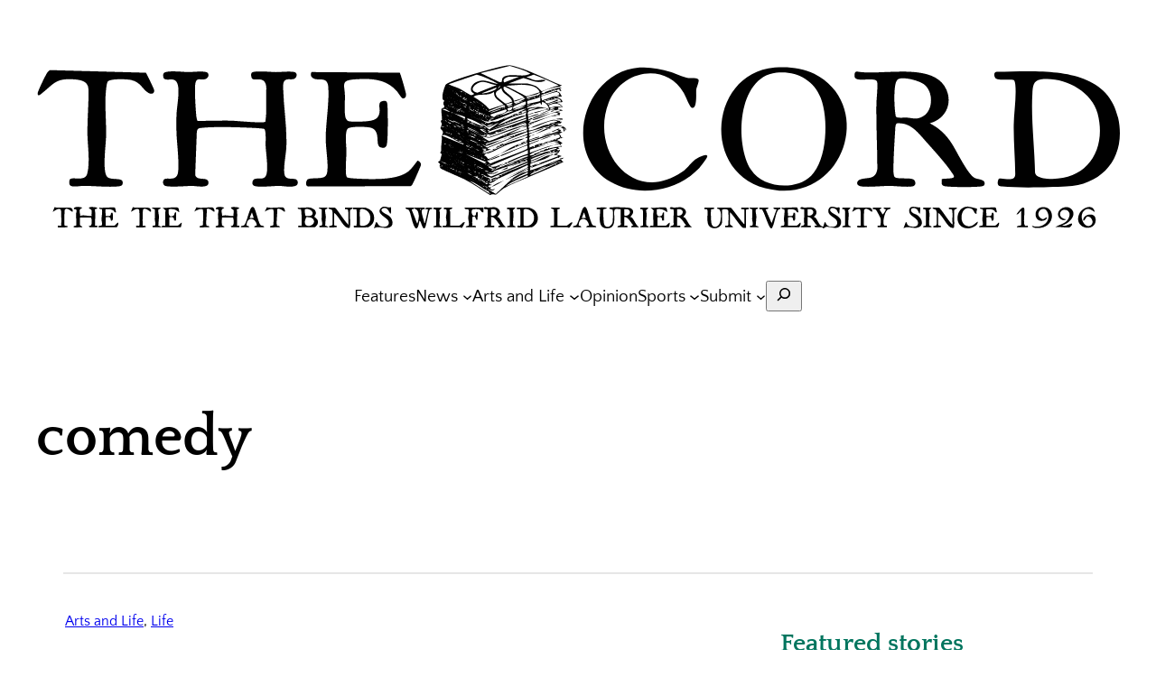

--- FILE ---
content_type: text/html; charset=utf-8
request_url: https://www.google.com/recaptcha/api2/aframe
body_size: 268
content:
<!DOCTYPE HTML><html><head><meta http-equiv="content-type" content="text/html; charset=UTF-8"></head><body><script nonce="FYQmA2TuLorRdWj4hH42Tw">/** Anti-fraud and anti-abuse applications only. See google.com/recaptcha */ try{var clients={'sodar':'https://pagead2.googlesyndication.com/pagead/sodar?'};window.addEventListener("message",function(a){try{if(a.source===window.parent){var b=JSON.parse(a.data);var c=clients[b['id']];if(c){var d=document.createElement('img');d.src=c+b['params']+'&rc='+(localStorage.getItem("rc::a")?sessionStorage.getItem("rc::b"):"");window.document.body.appendChild(d);sessionStorage.setItem("rc::e",parseInt(sessionStorage.getItem("rc::e")||0)+1);localStorage.setItem("rc::h",'1764180437655');}}}catch(b){}});window.parent.postMessage("_grecaptcha_ready", "*");}catch(b){}</script></body></html>

--- FILE ---
content_type: text/css
request_url: https://thecord.ca/wp-content/themes/mendo-modified/style.css?ver=1.0.3
body_size: 393
content:
/*
Theme Name: Mendo
Author: SolicoWP
Author URI: https://solicowp.com
Theme URI: https://solicowp.com/themes/mendo
Description: Mendo is a lightweight, full-site-editing theme for blogs and online magazines. It features a clean, minimalistic design and it contains custom templates, parts, and patterns. You can easily customize every part of the theme using the WordPress block editor. 
Tags: full-site-editing, editor-style, block-styles, block-patterns, one-column, custom-colors, custom-menu, custom-logo, e-commerce, rtl-language-support, sticky-post, threaded-comments, translation-ready, featured-images, theme-options, blog, portfolio
Text Domain: mendo
Requires at least: 6.1
Requires PHP: 7.4
Tested up to: 6.2
Version: 1.0.3

License: GNU General Public License v2 or later
License URI: http://www.gnu.org/licenses/gpl-2.0.html

All files, unless otherwise stated, are released under the GNU General Public
License version 2.0 (http://www.gnu.org/licenses/gpl-2.0.html)

This theme, like WordPress, is licensed under the GPL.
Use it to make something cool, have fun, and share what you've learned
with others.
*/

/* Styles intended only for the front.*/
html {
	scroll-behavior: smooth;
}

@media screen and (prefers-reduced-motion: reduce) {

	html {
		scroll-behavior: auto;
	}
}

body {
	-moz-osx-font-smoothing: grayscale;
	-webkit-font-smoothing: antialiased;
}


--- FILE ---
content_type: image/svg+xml
request_url: https://thecord.ca/wp-content/uploads/2025/08/FLAG_WEB_BLACK-WP-1.svg
body_size: 42042
content:
<?xml version="1.0" encoding="UTF-8"?> <svg xmlns="http://www.w3.org/2000/svg" id="Layer_1" version="1.1" viewBox="0 0 1004.01 155.79"><defs><style> .st0 { fill: none; } .st1 { fill: #010101; } .st2 { fill: #fff; } .st3 { display: none; } </style></defs><g id="BLACK_FLAG"><path class="st1" d="M469.46,83.74h-.48c.17-.04.14-.93.48,0Z"></path><path class="st1" d="M440.18,110.12c-.07.04.07.44,0,.48-.19.11-.77-.11-.96,0,.34-.21.71-.32.96-.48Z"></path><path class="st1" d="M432.5,110.12c-.6.29-1.3.65-1.92.96.64-.32,1.29-.64,1.92-.96Z"></path><path class="st1" d="M423.38,110.6c.01.15-.43.94-.48.96-.26.1-1.02-.02-1.44,0,.28-.24.79-.89.96-.96.2-.09.72.09.96,0h0Z"></path><path class="st1" d="M439.22,110.6c-.37.21-.78.58-1.44.96.41-.25.85-.6,1.44-.96Z"></path><path class="st1" d="M420.02,84.22c-.08.05.08.42,0,.48-.15.11-.83-.11-.96,0,.17-.06.57-.32.96-.48Z"></path><path class="st1" d="M478.1,76.54c-.16.03-.74.35-1.44.48.28-.08.77-.75,1.44-.48Z"></path><path class="st1" d="M466.1,85.18c-.16.02-.32-.02-.48,0,.05,0,.41-1.06.48,0Z"></path><path class="st1" d="M478.58,62.16c-.32.15-.63.33-.96.48.2-.05.54-.39.96-.48Z"></path><path class="st1" d="M430.58,111.07c-1.96.98-3.74,1.97-5.76,2.88,1.92-.98,3.83-1.92,5.76-2.88Z"></path><path class="st1" d="M433.94,111.07c-3.92,2.06-7.6,4.76-12,6.23,3.04-2.9,8.34-4.51,12-6.23Z"></path><path class="st1" d="M430.1,98.13c-1.07.57-1.85.68-2.4.96.06-.02-.05-.46,0-.48.43-.15.81-.43.96-.48.38-.12,1.08.12,1.44,0h0Z"></path><path class="st1" d="M440.66,110.12c-.13.07-.36-.07-.48,0,.17-.1.3-.37.48-.48-.07.04.07.45,0,.48Z"></path><path class="st1" d="M427.7,99.08c-.33.17-.62.32-.96.48.04,0-.04-.46,0-.48.23-.1.74.1.96,0Z"></path><path class="st1" d="M468.02,85.18v-.48c.16,0,.33.02.48,0l-.48.48Z"></path><path class="st1" d="M476.66,88.53c-.32.18-.68.31-.96.48.05,0-.06-.45,0-.48.19-.11.86.11.96,0Z"></path><path class="st1" d="M423.86,100.04c.07.04-.06.33,0,.48-.3.01-.68.04-.96,0,.1-.06.24-.9.96-.48Z"></path><path class="st1" d="M477.62,88.05c-.34.2-.68.32-.96.48.08-.08-.08-.41,0-.48.28-.08.73.09.96,0Z"></path><path class="st1" d="M437.78,111.55c-.35.2-.71.33-.96.48.39-.25.74-.34.96-.48Z"></path><path class="st1" d="M436.34,112.51c.17-.11.3-.36.48-.48-.17.1-.3.37-.48.48Z"></path><path class="st1" d="M474.74,77.5c-.2.04-.8.77-1.44.48.47-.14.94-.33,1.44-.48Z"></path><path class="st1" d="M410.42,110.12h-.96c-.01-.15.02-.48,0-.48.18.13,1.01-.28.96.48Z"></path><path class="st1" d="M428.66,78.94c-.32.2-.62.71-.96.96-.37.12-1.09-.12-1.44,0,.87-.35,1.38-.6,2.4-.96Z"></path><path class="st1" d="M420.98,83.74c-.27.11-.59.33-.96.48.4-.26.58-.31.96-.48Z"></path><path class="st1" d="M462.26,68.39c-1.39.64-1.31,1.07-3.36,1.44,1.66-1.14,1.87-.86,3.36-1.44Z"></path><path class="st1" d="M423.86,101c-.06.14.07.44,0,.48l-.96-.48c.31-.03.68.06.96,0Z"></path><path class="st1" d="M436.34,112.51c-.39.24-.83.59-1.44.96.45-.28.96-.65,1.44-.96Z"></path><path class="st1" d="M434.9,113.47c-1.44.9-2.14,1.48-3.84,2.4,1.13-.66,2.55-1.62,3.84-2.4Z"></path><path class="st1" d="M453.62,75.1c-.91.74-2.27,1.33-3.36,1.92-.41.1-1.06-.11-1.44,0,1.8-1.01,2.5-1.75,4.8-1.92Z"></path><path class="st1" d="M438.26,107.24c-1.86.95-3.94,1.96-5.76,2.88,1.96-.94,3.61-1.89,5.76-2.88Z"></path><path class="st1" d="M424.82,113.95c-.72.37-.37.53-1.92.96.4-.16,1.26-.66,1.92-.96Z"></path><path class="st1" d="M446.42,38.65c-.59.22-.69.31-1.44.48.37-.15.72-.73,1.44-.48Z"></path><path class="st1" d="M422.42,115.39c.13-.05.28-.4.48-.48-.14.04-.36.48-.48.48Z"></path><path class="st1" d="M431.06,115.87c-1.92,1.12-3.01,1.5-4.8,2.4,1.23-.59,3.56-1.73,4.8-2.4Z"></path><path class="st1" d="M421.94,83.26c-.25.1-.56.32-.96.48.3-.13.57-.33.96-.48Z"></path><path class="st1" d="M432.98,53.52"></path><path class="st1" d="M479.06,86.14c-.32.19-.85,1.08-1.44,1.44-.32.02-.65-.04-.96,0,1.29-1.1,1.35-.83,2.4-1.44Z"></path><path class="st1" d="M424.82,81.82c-.2.14-.31.85-.48.96-.55.22-1.64.18-2.4.48.57-.23,1.78-.99,2.88-1.44Z"></path><path class="st1" d="M426.26,118.27c-.32.15-.63.32-.96.48.3-.14.65-.32.96-.48Z"></path><polygon class="st1" points="427.22 101.48 427.7 101.48 427.46 101.96 427.22 101.48"></polygon><path class="st1" d="M476.66,77.02c-.44.08-1.22.34-1.92.48.77-.23,1.35-.31,1.92-.48Z"></path><path class="st1" d="M438.74,62.63c-.39.51-1.02.34-1.44.48.07-.04-.07-.43,0-.48.46-.05,1,.07,1.44,0Z"></path><path class="st1" d="M421.46,82.3c.12-.03.29-.41.48-.48-.15.07-.31.4-.48.48Z"></path><path class="st1" d="M436.34,71.75c-1.19.41-2.42.96-3.84,1.44,1.03-.39,2.25-1.72,3.84-1.44Z"></path><path class="st1" d="M477.62,62.63c-1.2.55-2.06.62-2.88.96.06-.02-.06-.45,0-.48.41,0,.66-.31.96-.48.55-.12,1.38.13,1.92,0h0Z"></path><path class="st1" d="M482.9,59.73l.95-.95-2.87.47c1.37-1.81,5.46.68,5.76-2.39-1.4-.02-1.75.35-.96-.96-2.11.66-3.93-.95-5.96-.91-2.81.05-19.57,5.98-21.89,7.62,6.12-.63,15.06-6.4,21.53-6.92,1.04-.08,2.66.12,3.43.93l-7.67,2.16,1.43.95c-5.56-1.59-14.52,5.17-19.52,5.2-1.05,0-.83-1.2-.66-1.59.08-.18.86-.3,1.47-.73-.63.07-1.29-.03-1.92,0,.47-1.03-.13-1.79.95-2.61,1.61-1.22,13.91-6.07,16.56-6.98,4.26-1.48,6.3-1.97,9.86-.87l-2.88-1.05c.56-1.16,4.35-.08,4.8-.48.26-.23-1.13-1.26.48-1.91l-3.35-.96,5.75-1.45-4.8-1.44.48-1.44h-2.4l6.71-.23c-1.49-1.67-3.46-3.23-5.75-3.6,1.53-1.97,7.59,1.05,4.06-3.33-1.48-1.83-7.93-1.83.74-2.9-1.59-1.47-1.8-4.42-4.33-4.32l-.22-.94-14.55,4.82-.1-.99,16.56-5.27.72,1.43-1.44.48,2.88-.48-1.44-1.9,1.44-.97c-5.12.15-10.71,2.51-15.59,4.28-.35.12.43.96,0,.97-.51.02-1.84-.91-2.89.02-.21-.21.19-1.24.23-1.28,1.06-1.12,15.4-5.95,17.76-4.49l-.95-.95,1.91-.48c-8.16-3.04-15.84-7.04-23.87-10.4-4.72-1.98-10.18-4.48-15.59-6.05-2.31-.66-7.13-2.27-9.26-2.29-4.86-.04-18.45,4.01-23.86,5.45-5.07,1.35-33.54,9.54-35.28,12.7-.53.96-1.15,2.67-1.69,4.44-.58,1.91-1.05,3.9-1.19,5.14-.04.41.09,3.59.2,3.83.48,1.05,1.54,1.02,1.59,1.1.07.13-1.04,1.21-1.02,2.63s1.04,2.32,1.04,2.89c-.02,1.46-2.39,1.29-2.81,2.46-.42,1.17.88,9.84.4,10.23-.43.35-1.55-.27-.56,2.18.23.57.47.65.49.91.16,2.49-2.13,3.49-.77,5.32.52.7,2.68,1.46,1.48,4.54-.24.63-.42,1.08-.55,1.43.83-.2,1.15-.82,2.17-.63,4.75.9,12.58,6.88,17.87,7.86l-.23.94-19.84-8.11c-.69,1.86.08.34-.07,3.04-.25,4.4-.78,6.3-.66,11.06.01.35-.85.95-.81,1.88.01.26,1.33.34,1.28,1.47-.02.29-1.41,5.27-1.54,5.53-.25.49-1.51.75-1.63,1.2-.22.84,1.16.88,1.54,1.9.53,1.41-.7,1.87-.56,2.15.02.05.78-.01.82.14.15.56-.34,1.03.06,1.58.84,1.16,19.42,8.85,22.63,10.52,8.26,4.28,15.89,9.66,23.73,14.61,2.05-1.78,4.23-.29,5.2-.51.45-.1,5.68-4.88,7.21-5.78,7.56-4.45,17.54-8.01,25.2-11.4,10.05-4.45,20.52-8.36,30.32-13.21-2.02-.88-1.3-.92-2.39-2.15l2.86-1.69c-1.44.35-2.86.16-4.3.25.95,1.01,1.85-.08,1.91.94-3.61.63-28.17,11.42-29.26,10.32-.06-.06.4-1.11-.02-1.66l25.21-9.65c.73-.52,1.62.07,2.15.04-1.51-1.65,1.44-.51,1.92-1.91-9.34-2.07-2.12-.6-1.44-5.76l-2.16.95.22-.91-1.41-.51,2.87-.49-1.43-1.43h3.36l-.96-2.87,1.91-.48c-1.66-1.85-3.14-2.2-5.27-3.36l5.75-2.17c-3.04.15-1.27-2.34-3.84-3.36l3.36-1.92-2.39-.24.96-1.43-2.88-.72c.57.04,1.81-1.18,1.92-1.2-2.71.98-5,2.37-7.68,3.36,2.02,1.23,4.51-3.2,6.71-.49l-26.63,9.12c-1.43-.02-.5-.6.13-.84,2.65-1,5.52-1.85,8.27-2.53.11-.89-.97-.35-1.46-.26-2.51.46-5.25,1.75-7.65,2.66-.37-2.94-.03-2.51,1.91-3.84-.91.17-2.96.78-2.19-.97.64-1.47,11.85-4.15,13.7-5.74-3.67-.04-10.13,4.3-13.22,4.3-1.16,0-.96-.85-.4-1.46l23.69-6.67c-1.16,1.5-6.06,1.01-5.5,2.86-1.39-1.12-2.71.21-4.09.48h3.35c-4.18,1.52-7.99,3.92-12,5.76,4.18-1.63,8.35-3.08,12.48-4.8-.19.07-1.01.14-.97-.24-.04-.48.65-.13.97-.24.26-.09.51-.38.96-.48,1.5-.85,3.95-3.06,5.76-1.45-1.22-.12-1.95.53-2.88.97,3.53-.79,5.56-1.94,9.12-.47-.2.56-1.55.64-2.4.95,2.59-.44,3.72.84,3.37,3.36,1.87-.77.35-2.18.23-3.35l.72.55c.35.27.55.69.53,1.13l-.04.95c3.31-3.15-4.81-4.97-7.19-5.51h-.01ZM483.62,56.88l.24.24-.24.24v-.48h0ZM481.7,26.66l.24.24-.24.24v-.48h0ZM480.98,27.15c.36.24-.44.81-.95.47-.36-.24.44-.81.95-.47ZM479.54,27.63c.36.24-.44.81-.95.47-.36-.24.44-.81.95-.47ZM478.1,28.11c.36.24-.44.81-.95.47-.36-.24.44-.81.95-.47ZM475.94,28.58l.24.24-.24.24v-.48h0ZM474.5,29.06l.24.24-.24.24v-.48h0ZM473.06,29.54l.24.24-.24.24v-.48h0ZM469.7,30.5l.24.24-.24.24v-.48h0ZM468.26,30.98l.24.24-.24.24v-.48h0ZM458.91,58.31c-.36-.24.44-.81.95-.47.36.24-.44.81-.95.47ZM460.58,57.84v-.48l.24.24-.24.24h0ZM461.31,57.36c-.36-.24.44-.81.95-.47.36.24-.44.81-.95.47ZM482.18,44.89l.24.24-.24.24v-.48h0ZM485.78,46.32c-8.08,2.65-16.43,4.95-24.37,8.02-.6.24-1.4.28-1.54,1.09,6.38-.96,14.61-6.13,20.61-6.97.7-.1,3.41-.1,2.91,1.22l-27.36,8.63,2.39-2.64c-5.2,1.37-1.09-.79,1.45-1.44-.24-2.07-3.72.89-3.84.72-.07-.11-.09-1.63.07-1.85.29-.41,8.36-2.35,9.53-3.18-.15-1.02-8.54,2.23-9.37,2.62-2.66-2.9,3.22-2.24,4.56-3.81-.86-.31-5.11,1.65-5.27,1.43-.23-.31-.09-2.18.46-2.65.78-.66,16.16-5.34,17.26-2.11l-.96.05-11,2.8c-.12.85,1.07.46,1.56.36,4.14-.81,8.57-3.81,12.83-2.76l-9.11,3.83c3.44-.34,9.42-4.02,12.47-4.14,1.16-.05,1.52.76,2.16.76.95,0,3.38-1.82,4.56,0h0ZM419.54,107.48l-.24.24v-.48l.24.24h0ZM417.61,104.84c4.45,1.17,7.18.74,11.04-1.92-3.64.6-5.97,3.72-9.59.96,3.14.64,3.29.61,5.76-.96h-.01c-.25.06-1,.15-.97-.24-.02-.5.71-.1.97-.24.34-.18.59-.34.96-.48.58-.22.79-.32,1.44-.48.13-.03.24-.28.48,0,5.54-2.41,12.59-3.89,17.97-6.22.11-.05.16-2.14,1.22-.02l-9.35,3.85,17.31-6.22.68.68-33.58,13.96c-1.59.2-3.27-1.56-4.33-2.67h0ZM418.58,106.52l-.24.24v-.48l.24.24h0ZM416.18,103.64l-.24.24v-.48l.24.24h0ZM415.71,101.97l3.35.96c-.26,1.25-3.22-.15-3.35-.96ZM414.74,88.77l-.24.24v-.48l.24.24h0ZM416.16,92.13c-.47.15-2.12-.65-1.67-1.19l1.67,1.19ZM415.22,88.53c-.14-1.07.99-1.12,1.92-1.91-.79.19-1.57.5-2.4.47l3.11-1.44c.7.29-.42.72-.71.97,6.16-1.51,13.21-5.88,19.21-8.39,4.54-1.9,12.57-3.63,16.31-6-6.34.83-15.39,4.1-21.6,6.23-1.57.85-1.64.88-3.36,1.44-.95.69-1.93,1.23-2.88,1.92,2.07-.85,4.28-1.69,6.38-2.5.44-.16,1.38-.86,1.3.1-2.77,1-5.44,2.25-8.16,3.36-1.91,1.29-2.34,1.22-4.32,1.92-.3.11-.83.76-1.21.95-.36-.11.21-.92.25-.95-1.85.7-3.95,1.74-5.76.95,2.15-1.32,5.48-2.18,8.13-3.34-.8.2-4.34-.04-2.87-1.2l35.79-14.61c1.1-.37.91,1.52.41,1.95-7,2.61-14.11,4.75-20.83,8.1,2.58-.96,19.81-7.5,20.87-7.2,1.57.44-1.65,2.58-2.15,2.89.83-.11,1.59-.34,2.4-.48.28,1.93-.14,2.29-1.44,3.36.47-.04,1.59-.29,1.44.47-1.57.69-3.15,1.03-4.8,1.45-1.33.72-2.57,1.54-4.07,1.93-.01-.6,2.07-1.62,2.63-1.93-6.95,2.07-12.54,6.09-18.72,9.59,2.71-1.14,24.02-11.03,24.96-10.07.27.27.01,1.71-.82,1.81l-24.13,9.7c-.03,1.01,1.75.17,2.18.02,2.99-1.03,21.35-9.43,22.53-9.14.42.45.39,2.4.16,2.8-1.06,1.84-30.22,11.63-34.19,14.01l-3.16-2.9c4.11-.23,7.76-2.13,11.52-3.6,1-1,.27-.8-.55-.55-2.34.72-4.86,2.1-7.23,2.85-.44.14-1.46.77-1.34-.14,3.67-1.01,6.82-2.96,10.08-4.8-1.6.67-10.62,4.89-11.23,4.75-.61-.14-1.84-3.22-3.65-2.84h0ZM433.94,78.47c.36.24-.44.81-.95.47-.36-.24.44-.81.95-.47ZM434.9,78.22l-.24.24v-.48l.24.24h0ZM435.62,77.98v-.48l.24.24-.24.24h0ZM411.38,89.73l-.24.24v-.48l.24.24h0ZM411.14,84.22v-.48l.24.24-.24.24h0ZM410.66,74.61l-1.18-.7,2.38-.24h.01l-1.21.94h0ZM410.9,88.77l-.24.24v-.48l.24.24h0ZM409.95,78.94c-.36-.24.44-.81.95-.47.36.24-.44.81-.95.47ZM409.94,90.21l-.24.24v-.48l.24.24h0ZM409.13,83.36l-2.05-1.31,3.34,1.21h.01l-1.3.1h0ZM408.98,88.77l-.24.24v-.48l.24.24h0ZM408.5,89.73l-.24.24v-.48l.24.24h0ZM407.54,89.25l-.24.24v-.48l.24.24h0ZM406.58,88.77l-.24.24v-.48l.24.24h0ZM406.34,81.82v-.48l.24.24-.24.24h0ZM402.26,74.14h0c-.08-.96.87-.27,1.3-.1,2.17.84,4.46,1.87,6.37,3.23l-7.66-3.13h0ZM406.1,84.94l-.24.24v-.48l.24.24h0ZM403.94,84.22v-.48l.24.24-.24.24h0ZM404.18,87.81l-.24.24v-.48l.24.24h0ZM403.94,81.82v-.48l.24.24-.24.24h0ZM403.22,80.37c0-1.05,1.1-.3,1.43.25l-1.43-.25ZM405.62,88.06c.36.24-.44.81-.95.47-.36-.24.44-.81.95-.47ZM405.14,84.46l-.24.24v-.48l.24.24h0ZM405.62,81.1l-.24.24v-.48l.24.24h0ZM402.74,87.33l-.24.24v-.48l.24.24h0ZM401.78,80.85c0-1.05,1.1-.3,1.43.25l-1.43-.25ZM402.02,83.26v-.48l.24.24-.24.24h0ZM402.26,84.94l-.24.24v-.48l.24.24h0ZM398.43,78.46l2.87,1.91c-.82-.2-3.2-.6-2.87-1.91ZM399.86,82.06l-.24.24v-.48l.24.24h0ZM398.9,85.9l-.24.24v-.48l.24.24h0ZM398.66,81.82v-.48l.24.24-.24.24h0ZM396.04,42.25l2.38.73c-.04,1.18-2.03-.26-2.38-.73ZM397.46,48.49l-.24.24v-.48l.24.24h0ZM395.3,42.01v-.48l.24.24-.24.24h0ZM395.54,48.49l-.24.24v-.48l.24.24h0ZM395.06,39.61c.53-1.02,3.22.81,3.82,1.21l-3.82-1.21ZM392.67,44.89c-.36-.24.44-.81.95-.47.36.24-.44.81-.95.47ZM393.62,47.53l-.24.24v-.48l.24.24h0ZM390.27,44.9l2.87.96c-.01,1.05-2.94-.43-2.87-.96ZM391.71,47.28c-.36-.24.44-.81.95-.47.36.24-.44.81-.95.47ZM390.74,46.56c0-.55-1.17.18-.96-.71,1.66-.04,1.85,1.4,0,1.43h0c-.21-.89.96-.17.96-.72h0ZM389.06,45.85v-.48l.24.24-.24.24h0ZM389.3,46.57l-.24.24v-.48l.24.24h0ZM389.06,40.09v-.48l.24.24-.24.24h0ZM388.83,30.51l1.91.48c.23.94-2.06.19-1.91-.48ZM389.54,30.02v-.48l.24.24-.24.24h0ZM390.5,27.62v-.48l.24.24-.24.24h0ZM391.7,32.43c0,1.05-1.1.3-1.43-.25l1.43.25ZM391.46,31.94v-.48l.24.24-.24.24h0ZM390.74,36.98l-.24.24v-.48l.24.24h0ZM390.26,40.33l-.24.24v-.48l.24.24h0ZM389.54,44.41l.24.24-.24.24v-.48h0ZM392.18,29.3l-.24.24v-.48l.24.24h0ZM391.94,28.1v-.48l.24.24-.24.24h0ZM392.18,41.29l-.24.24v-.48l.24.24h0ZM394.1,33.39c.23.94-2.06.19-1.91-.48l1.91.48ZM392.42,32.42v-.48l.24.24-.24.24h0ZM394.82,33.38v-.48l.24.24-.24.24h0ZM395.06,34.1l-.24.24v-.48l.24.24h0ZM392.68,28.34l2.38.73c-.04,1.18-2.03-.26-2.38-.73ZM394.35,39.14c-.71.91-1.01.22,0-.47.37.21.19.23,0,.47ZM394.1,31.7l-.24.24v-.48l.24.24h0ZM393.62,38.42l-.24.24v-.48l.24.24h0ZM392.9,37.22v-.48l.24.24-.24.24h0ZM393.14,41.77l-.24.24v-.48l.24.24h0ZM392.66,37.94l-.24.24v-.48l.24.24h0ZM395.06,46.81c0,1.05-1.1.3-1.43-.25l1.43.25ZM394.81,34.83l5.04,2.63c-1.54-.6-4.35-.97-5.04-2.63ZM397.46,34.83c.23.94-2.06.19-1.91-.48l1.91.48ZM395.78,30.02v-.48l.24.24-.24.24h0ZM396.74,30.5v-.48l.24.24-.24.24h0ZM397.22,34.34v-.48l.24.24-.24.24h0ZM398.18,31.45c-.23-.28-.96-.61-.49-.94.27.3.96.63.49.94ZM398.9,35.3c.36.24-.44.81-.95.47-.36-.24.44-.81.95-.47ZM402.26,43.46c0,1.05-1.1.3-1.43-.25l1.43.25ZM401.54,40.09v-.48l.24.24-.24.24h0ZM406.09,47.53c-1.66-.51-4.2-1.48-5.04-3.11l5.04,3.11ZM404.42,40.09v-.48l.24.24-.24.24h0ZM431.05,25.71c.83,5.95,8.32,6.85,10.09,12.46-1.83.15-4.93,2.4-6.7,1.7-.45-.18-7.2-5.62-7.45-6.03-3.2-5.17,1.16-5.42,4.06-8.13h0ZM427.71,25.95c.87-.64,1.02-2.33,2.39-2.16.12.11-1.76,2.42-2.39,2.16ZM467.13,39.13c0,.9.61,1.89,1.37,1.92h.01v-2.41c3.37-.14,6.28,3.61,6.71,6.72-6.4-3.14-13.35-2.18-20.19-1.18v-.93l11.55-3.88M469.22,38.18v-.48l.24.24-.24.24h0ZM471.87,37.7c3.56-.23,6.62-2.3,10.56-.95l-8.6,3.13c-1.26-.4-2.67-.82-1.96-2.18-.48.03-1.59.29-1.44-.47l2.39-.48c.13.74-.61.29-.96.95h.01,0ZM473.31,36.73v-.47l2.87-.48v.47l-2.87.48ZM478.1,35.3c.36.24-.44.81-.95.47-.36-.24.44-.81.95-.47ZM464.18,43.94l-8.64,2.87c0-2.71,5.89-2.7,8.64-2.87ZM455.78,44.89v-.48l.24.24-.24.24h0ZM436.34,71.75h-.01l5.76-.96-24.36,10.01-4.43-2.81c1.25-.09,2.37,1.41,3.52,1.32,3.18-.24,12.23-4.82,15.68-6.12-5.21,1.74-10.65,2.88-15.66,5.22l-.66-.9,39.13-13.9-1.06,2.3c-6.15,1.4-11.98,3.81-17.91,5.84h0ZM445.94,69.11l-.24.24v-.48l.24.24h0ZM444.5,69.59l-.24.24v-.48l.24.24h0ZM442.59,70.3c-.36-.24.44-.81.95-.47.36.24-.44.81-.95.47ZM418.1,82.54l-.24.24v-.48l.24.24h0ZM415.7,82.77c-.66-.11-2.3-.02-2.39-.95h3.83c.01.68-.62.36-1.44.95h0ZM415.71,82.78c.44.07.98-.06,1.44,0-.52,1.26-2.11,1.51-3.36,1.43.31-.77,1.15-.88,1.92-1.43h0ZM398.91,62.87c4.23.93,10.89,6.27,14.75,6.88,1.65.26,2.08-.78,3.48-.87-.54,1.04-2.26,1.91-3.36,1.71l-14.87-7.72h0ZM413.3,71.99l-.24.24v-.48l.24.24h0ZM412.58,74.63v-.48l.24.24-.24.24h0ZM412.82,77.74l-.24.24v-.48l.24.24h0ZM412.34,71.51l-.24.24v-.48l.24.24h0ZM411.38,71.03l-.24.24v-.48l.24.24h0ZM410.42,70.55l-.24.24v-.48l.24.24h0ZM409.23,73.19c-.71.91-1.01.22,0-.47.37.21.19.23,0,.47ZM408.5,72.47l-.24.24v-.48l.24.24h0ZM405.84,69.81c-.36-.03.31-.81-.01-.97-.76-.38-2.38-.53-2.61-1.41l5.29,2.43c-1.08-.32-1.97,0-2.67-.05h0ZM408.02,70.55l-.24.24v-.48l.24.24h0ZM407.54,71.99l-.24.24v-.48l.24.24h0ZM407.06,70.07l-.24.24v-.48l.24.24h0ZM406.58,72.47l-.24.24v-.48l.24.24h0ZM405.37,72.21c.56-2.12-2.44.1-2.63-2.38l3.84,1.44-1.21.94ZM402.74,67.19l-.24.24v-.48l.24.24h0ZM402.5,66.47v-.48l.24.24-.24.24h0ZM402.74,68.15l-.24.24v-.48l.24.24h0ZM403.46,68.87v-.48l.24.24-.24.24h0ZM404.42,69.35v-.48l.24.24-.24.24h0ZM401.31,69.82c-.36-.24.44-.81.95-.47.36.24-.44.81-.95.47ZM401.78,73.43l-.24.24v-.48l.24.24h0ZM401.78,66.71l-.24.24v-.48l.24.24h0ZM401.54,65.99v-.48l.24.24-.24.24h0ZM401.78,67.67l-.24.24v-.48l.24.24h0ZM400.82,75.34l-.24.24v-.48l.24.24h0ZM400.58,73.19v-.48l.24.24-.24.24h0ZM400.58,67.43v-.48l.24.24-.24.24h0ZM398.91,64.56l1.91.48c.23.94-2.06.19-1.91-.48ZM398.91,65.75l1.43.25c0,1.05-1.1.3-1.43-.25ZM400.34,69.59l-.24.24v-.48l.24.24h0ZM399.62,72.71v-.48l.24.24-.24.24h0ZM399.86,74.86l-.24.24v-.48l.24.24h0ZM399.38,77.74l-.24.24v-.48l.24.24h0ZM405.5,59.17c2.27.71.99.56,1.54.81,1.24.55,2.53,1.04,3.85,1.51s1.6-1.04,1.91.91l-11.02-4.09h-.01c.62-.83,2.86.59,3.73.86h0ZM402.5,57.36v-.48l.24.24-.24.24h0ZM403.23,57.37l1.91.48c.23.94-2.06.19-1.91-.48ZM405.86,58.8v-.48l.24.24-.24.24h0ZM408.26,59.76v-.48l.24.24-.24.24h0ZM414.26,62.87l-.24.24v-.48l.24.24h0ZM414.02,62.16v-.48l.24.24-.24.24h0ZM417.14,65.27l-4.3-1.19,5.26,3.35c-2.75-.29-5.08-1.98-7.19-3.6,2.51-.25,4.09.02,6.23,1.44h0ZM447.1,48.22c.7.31-.4.68-.71.97,1.24-.35,2.62-.48,3.84-.97l-.95-.95c1.63.66,4.12-1.89,5.09-.12l-3.42,1.64c.63,1.37,1.87-1.09,3.14-.51.3.14-.72,1.98-.74,2.59-.04,1.01,1.46,1.82-.03,2.57l-31.87,10.59,31.68-12.47c.11-.87-1.02-.41-1.54-.34-7.55.97-16.8,6.52-24.14,8.97,6.7-5.35,15-8.46,23.29-10.54.26-2.17-4.09.79-5.28.48-.07-.54.51-.53.96-.95-1.89.53-3.87.93-5.76,1.44-.3.15-.68.33-.96.48-.67.36-1.01.31-1.44.48-.63.26-4.18,2.56-4.91,1.94M434.67,53.98c-.23.26-.01.22-.6.17.05.02-.18-.27-.53-.16l-.68-.23c-.84.47-.54.78-2.4,1.2-.81.18-1.3.66-1.79.96-.3.18-1.61.53-1.93.59-.48.09-1.93.36-1.93.36-2.16-.84-4.55,1.29-6.08,1.32-1.31.03-5.96-2.86-7.35-3.71,3.98,1.37,4.65,2.88,9.1,1.91h-.02c-.71-.04-.95-.07-1.4-.72l2.39-.23c.12.26-.61.77-.87.92,9.62-2.15,21.32-8.79,30.99-11.29l2.41-.18M411.86,55.68l-.24.24v-.48l.24.24h0ZM410.66,54.48v-.48l.24.24-.24.24h0ZM410.9,55.2l-.24.24v-.48l.24.24h0ZM409.47,49.45c.37-.31.93.28,1.43.25-.33-.41-.52-.86-1.13-.94-.03-1.91,2.3,1.31,4,.21l-.7,1.67c-1.14-2.14-.78-1.02-2.17-.95h0c.35.43,1.43.56.71.97l-2.14-1.21h0ZM410.42,57.12l-.24.24v-.48l.24.24h0ZM409.94,54.72l-.24.24v-.48l.24.24h0ZM407.55,48.48l1.43.25c0,1.05-1.1.3-1.43-.25ZM408.98,54.24l-.24.24v-.48l.24.24h0ZM408.5,50.41l-.24.24v-.48l.24.24h0ZM408.02,53.76l-.24.24v-.48l.24.24h0ZM407.54,47.76c-.17-.85,1.09-.39,1.92-.47-.43,1.29-.9.71-1.92.47ZM406.82,48.25v-.48l.24.24-.24.24h0ZM407.06,53.28l-.24.24v-.48l.24.24h0ZM406.59,46.8c-.36-.24.44-.81.95-.47.36.24-.44.81-.95.47ZM406.34,42.49v-.48l.24.24-.24.24h0ZM407.54,42.73l-.24.24v-.48l.24.24h0ZM407.3,39.61v-.48l.24.24-.24.24h0ZM407.3,49.69l.24.24-.24.24v-.48h0ZM407.78,45.37v-.48l.24.24-.24.24h0ZM408.25,38.19c.27.3.96.63.49.94-.23-.28-.96-.61-.49-.94ZM408.5,43.21l-.24.24v-.48l.24.24h0ZM408.51,45.6l1.43.25c0,1.05-1.1.3-1.43-.25ZM409.22,43.93v-.48l.24.24-.24.24h0ZM409.7,39.61v-.48l.24.24-.24.24h0ZM410.18,44.41v-.48l.24.24-.24.24h0ZM410.66,40.09v-.48l.24.24-.24.24h0ZM412.1,41.05v-.48l.24.24-.24.24h0ZM414.74,51.84c-.78.53-.12-.4-.25-.58-.34-.48-.83-.59-.48-1.57.62.65,1.56,1.65.73,2.15h0ZM414.49,44.42c.27.3.96.63.49.94-.23-.28-.96-.61-.49-.94ZM414.26,53.28l-.24.24v-.48l.24.24h0ZM414.02,42.48c-.25-.39-1.36-.89-.97-1.42.26.39,1.37.91.97,1.42ZM413.3,54.24l-.24.24v-.48l.24.24h0ZM412.34,53.76l-.24.24v-.48l.24.24h0ZM411.14,57.36l.24.24-.24.24v-.48h0ZM411.14,53.52v-.48l.24.24-.24.24h0ZM415.94,50.64c-.23-.28-.96-.61-.49-.94.27.3.96.63.49.94ZM415.46,43.45v-.48l.24.24-.24.24h0ZM435.38,45.37c.51.55.7,1.22.36,1.72-1.4,2.05-8.72,3.49-9.95,4.04l.95.95c-1.31-.91-2.27,0-2.4,0h0c-1.41-.06-3.18.09-3.36-1.91l14.4-4.8h0ZM435.14,44.41v-.48l.24.24-.24.24h0ZM446.43,38.65l6.72-1.45c-3.12.58-6.1,2.4-9.1,3.15-.36.09-1.48.51-.73-.27.72.05,1.31-.81,1.67-.96-1.8.42-1.84.84-2.4-.95,3.35-.37,6.72-2.55,9.85-3.35.49-.13,1.04-.07.46.47-.14.69-5.29,2.91-6.48,3.36h.01ZM450.26,38.89l-.24.24v-.48l.24.24h0ZM444.98,40.81l-.24.24v-.48l.24.24h0ZM443.54,41.29l-.24.24v-.48l.24.24h0ZM442.59,42.58c.39-.34,10.5-4.83,10.84-4.43l.14.59c.17.2-.03,1.95-.43,2.31s-10.93,4.09-11.3,3.69c-.21-.23.36-1.82.75-2.16h0ZM453.14,42.02c-3.19,2.35-7.72,3.3-11.52,4.31,3.05-2.45,7.75-3.46,11.52-4.31ZM453.14,43.69l-.24.24v-.48l.24.24h0ZM451.7,44.17l-.24.24v-.48l.24.24h0ZM450.26,44.65l-.24.24v-.48l.24.24h0ZM448.82,45.13l-.24.24v-.48l.24.24h0ZM447.38,45.61l-.24.24v-.48l.24.24h0ZM444.98,46.57l-.24.24v-.48l.24.24h0ZM436.7,42.73c-.29-.32,4.15-1.91,4.66-1.57.36.24-3.91,2.37-4.66,1.57ZM436.62,44.68c0-.22,4.06-1.49,4.73-1.71.32,3.33-4.85,5.1-4.73,1.71ZM438.74,48.97l-.24.24v-.48l.24.24h0ZM437.3,49.45l-.24.24v-.48l.24.24h0ZM437.3,43.69l-.24.24v-.48l.24.24h0ZM438.26,43.21l-.24.24v-.48l.24.24h0ZM439.7,42.73l-.24.24v-.48l.24.24h0ZM440.9,42.49v-.48l.24.24-.24.24h0ZM436.86,41.8c-.58.02-1.45-.74-1.47-.99-.02-.3,5.11-1.55,5.75-1.67h.01c1.21,1.28-3.59,2.64-4.29,2.66ZM435.86,49.93l-.24.24v-.48l.24.24h0ZM434.9,50.41l-.24.24v-.48l.24.24h0ZM433.46,50.88l-.24.24v-.48l.24.24h0ZM442.1,46.9l-8.16,3.02-5.04,1.19,6.6-2.88c.12-.06.86-.41.95-.51.31-.39.03-.71,1-.48.38.09,1.13-.03,1.42-.07l1.71-.6,1.52.34h0ZM432.5,51.36l-.24.24v-.48l.24.24h0ZM431.06,51.84l-.24.24v-.48l.24.24h0ZM430.1,52.32l-.24.24v-.48l.24.24h0ZM429.14,51.84l-.24.24v-.48l.24.24h0ZM427.23,51.6c-.36-.24.44-.81.95-.47.36.24-.44.81-.95.47ZM426.74,52.8l-.24.24v-.48l.24.24h0ZM425.3,53.28l-.24.24v-.48l.24.24h0ZM420.02,54l4.31-1.92.72.48-5.03,1.44ZM424.34,53.53c-.89,1.21-3.41,1.29-4.79,1.43,1.1-.98,3.4-.86,4.79-1.43ZM420.26,51.6v-.48l.24.24-.24.24h0ZM431.23,44.89c.36.24-9.94,3.93-10.45,3.59-.36-.24,9.94-3.93,10.45-3.59ZM431.55,44.66c.41-.51.72-.88,1.43-.72.22.53-.99.82-1.43.72ZM433.7,44.89v-.48l.24.24-.24.24h0ZM433.47,43.93c-.36-.24.44-.81.95-.47.36.24-.44.81-.95.47ZM434.42,42.97h0c-4.69.43-9.34,3.21-13.69,4.32-.78.2-.96.79-1.66-.25l13.8-5.43c.91-.27,1.7.34,1.56,1.36h0ZM419.54,49.93l-.24.24v-.48l.24.24h0ZM420.02,52.56l-1.92-.95c.85-.13,1.69.03,1.92.95ZM418.34,55.43c-.23-.28-.96-.61-.49-.94.27.3.96.63.49.94ZM417.86,46.8c-.36-.55-1.68-1.15-1.45-1.9.36.55,1.69,1.16,1.45,1.9ZM417.62,51.13v.47h-1.43v-.47h1.43ZM417.62,56.16l-.24.24v-.48l.24.24h0ZM417.14,52.57c.36.24-.44.81-.95.47-.36-.24.44-.81.95-.47ZM417.14,54.24l-.24.24v-.48l.24.24h0ZM454.58,61.17l-.02,2.37-17.73,5.3c4.2-2.32,8.73-3.96,12.96-6.23-10.31,3-19.91,8.88-30.21,12.26l-5.79-3.62c2.31-.97,4,.91,6.35.37l33-11.41c.13-.89-.9-.28-1.36-.16-10.64,2.64-21.7,7.58-32.13,11.11l-2.99-.4,1.43-1.67-1.43-1.19c2.81,1.67,4.35-.21,7.19-.48l-4.07,1.44c-.78.65.53.51.91.44,1.92-.38,4.41-1.29,6.05-2.36-.48.04-1.59.29-1.44-.47l2.39-.48c.09.4-.62.73-.96.95,2.48-.19,8.31-2.56,10.56-3.84-1.9.62-4.16.92-6.07,1.77l-1.61-.57,3.36-.24-.95-.95,2.39.47-.95-.95c1.44.65,2.46.16,3.84,0,1.5-.95,3.62-1.46,1.48-.03,5.25-.9,9.91-3.58,15.07-4.79-.59,2.02.77,2.03.73,2.16-.09.26-4.02,2.22-4.8,2.64,1.61-.47,3.18-1.06,4.8-1.44h0ZM436.34,68.87c.06.78-1.34.84-1.91.95l.24-.47,1.67-.48ZM432.99,70.3c-.36-.24.44-.81.95-.47.36.24-.44.81-.95.47ZM418.35,76.07c-.71.91-1.01.22,0-.47.37.21.19.23,0,.47ZM415.46,76.06v-.48l.24.24-.24.24h0ZM415.7,77.74l-.24.24v-.48l.24.24h0ZM414.27,74.15l2.87.96c-.01,1.05-2.94-.43-2.87-.96ZM414.74,75.34l-.24.24v-.48l.24.24h0ZM414.98,73.19v-.48l.24.24-.24.24h0ZM414.26,72.47l-.24.24v-.48l.24.24h0ZM423.14,66.95v-.48l.24.24-.24.24h0ZM424.58,67.43v-.48l.24.24-.24.24h0ZM427.46,65.51v-.48l.24.24-.24.24h0ZM428.42,65.99v-.48l.24.24-.24.24h0ZM428.9,65.03v-.48l.24.24-.24.24h0ZM429.86,65.51v-.48l.24.24-.24.24h0ZM435.14,62.64v-.48l.24.24-.24.24h0ZM436.58,62.16v-.48l.24.24-.24.24h0ZM438.02,61.68v-.48l.24.24-.24.24h0ZM438.98,61.2v-.48l.24.24-.24.24h0ZM441.14,61.2c.36.24-.44.81-.95.47-.36-.24.44-.81.95-.47ZM440.42,60.72v-.48l.24.24-.24.24h0ZM441.62,61.2l12.48-4.79c-3.6,2.28-8.4,3.37-12.48,4.79ZM453.77,55.42l-33.86,11.69-1.8-.89,35.99-12.22h.01s.26,1.54-.34,1.42h0ZM418.11,64.79l1.91-.23c-.07,1.01-1.89.97-1.91.23ZM420.74,64.55v-.48l.24.24-.24.24h0ZM426.5,60.72v-.48l.24.24-.24.24h0ZM429.86,60.24v-.48l.24.24-.24.24h0ZM431.3,59.76v-.48l.24.24-.24.24h0ZM432.26,59.28v-.48l.24.24-.24.24h0ZM433.7,58.8v-.48l.24.24-.24.24h0ZM435.38,57.84c.36.24-.44.81-.95.47-.36-.24.44-.81.95-.47ZM436.1,57.84v-.48l.24.24-.24.24h0ZM437.78,56.89c.36.24-.44.81-.95.47-.36-.24.44-.81.95-.47ZM438.5,56.88v-.48l.24.24-.24.24h0ZM440.18,55.93c.36.24-.44.81-.95.47-.36-.24.44-.81.95-.47ZM440.9,55.92v-.48l.24.24-.24.24h0ZM441.86,55.44v-.48l.24.24-.24.24h0ZM444.26,54.48v-.48l.24.24-.24.24h0ZM445.22,54v-.48l.24.24-.24.24h0ZM446.66,53.52v-.48l.24.24-.24.24h0ZM448.1,53.04v-.48l.24.24-.24.24h0ZM429.62,57.6l-.24.24v-.48l.24.24h0ZM440.42,52.08v-.48l.24.24-.24.24h0ZM442.1,51.13c.36.24-.44.81-.95.47-.36-.24.44-.81.95-.47ZM443.07,51.12l.24-.47,1.67-.48c.06.78-1.34.84-1.91.95ZM424.82,58.56l-.24.24v-.48l.24.24h0ZM423.86,58.8c-1.51,1.06-4.61,3.42-6.23,1.67l6.23-1.67ZM418.34,59.76v-.48l.24.24-.24.24h0ZM420.74,58.8v-.48l.24.24-.24.24h0ZM417.62,58.56l-.24.24v-.48l.24.24h0ZM415.71,58.31c-.36-.24.44-.81.95-.47.36.24-.44.81-.95.47ZM415.75,59.96c1.74,1.02.54.39,1.58,1.23,2.72,2.21,8.11-2.89,11.33-3.35h.01l-8.88,6.21-7.91-5.98c1.41.18,2.68,1.19,3.87,1.89h0ZM418.1,63.83l-.24.24v-.48l.24.24h0ZM414.75,62.16l1.91.48c.23.94-2.06.19-1.91-.48ZM416.18,67.67l-.24.24v-.48l.24.24h0ZM414.75,68.87c-.36-.24.44-.81.95-.47.36.24-.44.81-.95.47ZM414.02,68.39v-.48l.24.24-.24.24h0ZM414.26,69.11l-.24.24v-.48l.24.24h0ZM413.06,67.91v-.48l.24.24-.24.24h0ZM413.3,68.63l-.24.24v-.48l.24.24h0ZM412.1,67.43v-.48l.24.24-.24.24h0ZM412.34,68.15l-.24.24v-.48l.24.24h0ZM412.1,63.59v-.48l.24.24-.24.24h0ZM410.42,63.35l-.24.24v-.48l.24.24h0ZM408.02,64.31l-.24.24v-.48l.24.24h0ZM406.82,62.16v-.48l.24.24-.24.24h0ZM407.06,63.83l-.24.24v-.48l.24.24h0ZM406.1,63.35l-.24.24v-.48l.24.24h0ZM405.14,62.87l-.24.24v-.48l.24.24h0ZM404.18,62.4l-.24.24v-.48l.24.24h0ZM411.36,67.68l-11.5-5.05h0c-.09-.95.87-.27,1.3-.1,3.49,1.43,7,3.17,10.21,5.15h0ZM400.1,60.72v-.48l.24.24-.24.24h0ZM400.35,56.87c-.46-.43-1.04-.39-.96-.95l1.91.48c.16.81-.56.34-.95.47ZM400.34,56.88c.46.43,1.04.39.96.95l-1.91-.48c-.16-.81.56-.34.95-.47ZM399.38,61.92l-.24.24v-.48l.24.24h0ZM413.54,74.15v-.48l.24.24-.24.24h0ZM413.78,74.86l-.24.24v-.48l.24.24h0ZM455.07,36.25c.38-.97,2.44-1.13,3.35-1.43-.4.98-2.44,1.13-3.35,1.43ZM455.54,36.98l-.24.24v-.48l.24.24h0ZM455.11,37.75c.37-.49,10.36-2.76,11.71-3.88.35.03.39,3.4.17,3.76-.33.52-10.43,2.23-11.93,2.94.13-.69-.26-2.42.05-2.82h0ZM459.86,34.34c.36.24-.44.81-.95.47-.36-.24.44-.81.95-.47ZM461.79,33.86l.95.95-2.39-.48,3.35-1.43-1.91.96h0ZM463.7,34.1l-.24.24v-.48l.24.24h0ZM460.82,35.06l-.24.24v-.48l.24.24h0ZM464.19,32.9c-.36-.24.44-.81.95-.47.36.24-.44.81-.95.47ZM465.14,33.62l-.24.24v-.48l.24.24h0ZM463.22,39.85l-.24.24v-.48l.24.24h0ZM462.26,40.33l-.24.24v-.48l.24.24h0ZM460.35,41.05c-.36-.24.44-.81.95-.47.36.24-.44.81-.95.47ZM459.86,41.06c.36.24-.44.81-.95.47-.36-.24.44-.81.95-.47ZM459.14,40.57v-.48l.24.24-.24.24h0ZM458.42,41.77l-.24.24v-.48l.24.24h0ZM455.07,42.01c-.4-1.53,1.98-.94,2.87-1.43-.24.96-2.12.83-2.87,1.43ZM456.98,42.25l-.24.24v-.48l.24.24h0ZM466.11,33.38c-.36-.24.44-.81.95-.47.36.24-.44.81-.95.47ZM465.86,32.42v-.48l.24.24-.24.24h0ZM466.57,31.45c-.4.49-10.49,2.92-11.99,3.85.05-.59-.31-1,.32-1.45,1.85-1.32,9.17-1.72,11.44-3.82.43.02.28,1.36.23,1.42h0ZM466.57,29.53l-12.21,3.84-18.98-9.82,14.24-1.01c5.95.4,14.48.37,16.96,7h-.01,0ZM433.02,25.05c.15-.49.52-.73,1.07-.71.4,0,6.09,3.01,7.06,3.52,2.24,1.18,8.06,4.23,9.75,5.6.52.42,1,.48.8,1.36l-9.14,2.68c-.04-4.62-10.81-8.4-9.54-12.45h0ZM438.5,15.15h8.88l-13.67,5.29c-2.56-2.97,2.54-5.29,4.79-5.29ZM412.82,30.5l13.43-5.27c1.94,2.35-11.59,6.11-13.43,5.27ZM420.02,30.26l-.24.24v-.48l.24.24h0ZM408.68,30c-9.32-2.09-1.3-9.59,4.44-10.03,4.24-.33,9.28,2.87,13.62,2.86l-18.06,7.17ZM424.34,29.07c-.85,6.75,5.09,7.92,8.64,11.98h.01l-13.11,4.26c-3.95-4.97-9.48-8.24-14.72-11.68,5.58-3.58,13.58.03,19.18-4.56h0ZM406.57,38.9l-1.43-.25c0-1.05,1.1-.3,1.43.25ZM406.1,44.17l-.24.24v-.48l.24.24h0ZM405.38,40.57v-.48l.24.24-.24.24h0ZM405.62,41.77l-.24.24v-.48l.24.24h0ZM405.61,46.33c-.24.36-.81-.44-.47-.95.24-.36.81.44.47.95ZM406.1,52.8l-.24.24v-.48l.24.24h0ZM405.14,52.32l-.24.24v-.48l.24.24h0ZM403.94,50.65v-.48l.24.24-.24.24h0ZM404.18,52.8l-.24.24v-.48l.24.24h0ZM402.98,50.17v-.48l.24.24-.24.24h0ZM403.22,51.36l-.24.24v-.48l.24.24h0ZM401.3,47.05l-.24.24v-.48l.24.24h0ZM402.5,40.57v-.48l.24.24-.24.24h0ZM403.46,41.05v-.48l.24.24-.24.24h0ZM402.01,38.19l1.67,1.19c-.47.15-2.12-.65-1.67-1.19ZM402.26,42.25l-.24.24v-.48l.24.24h0ZM400.98,54.08c4.95,1.43,9.23,4.33,13.76,6.64-.22.92-2.72-.21-3.2-.4-2.83-1.11-8.23-3.27-10.71-4.65-1.78-.99-2.27-2.29.15-1.59h0ZM399.86,36.02l-.24.24v-.48l.24.24h0ZM399.62,35.3v-.48l.24.24-.24.24h0ZM398.9,74.39l-.24.24v-.48l.24.24h0ZM397.47,41.29l1.43.25c0,1.05-1.1.3-1.43-.25ZM396.5,40.81l-.24.24v-.48l.24.24h0ZM395.77,47.3c.27.3.96.63.49.94-.23-.28-.96-.61-.49-.94ZM401.3,82.3c.36.24-.44.81-.95.47-.36-.24.44-.81.95-.47ZM400.34,78.94c0-1.05,1.1-.3,1.43.25l-1.43-.25ZM401.54,76.06v-.48l.24.24-.24.24h0ZM402.74,79.66l-.24.24v-.48l.24.24h0ZM402.98,83.26l.24.24-.24.24v-.48h0ZM409.46,77.99c0,1.05-1.1.3-1.43-.25l1.43.25ZM410.66,77.98v-.48l.24.24-.24.24h0ZM411.86,78.22l-.24.24v-.48l.24.24h0ZM411.62,75.1v-.48l.24.24-.24.24h0ZM413.76,80.62c-.55,0-2.34-.95-2.15-1.67.71.58,1.59.91,2.15,1.67ZM412.82,88.77l-.24.24v-.48l.24.24h0ZM412.1,86.61l.24.24-.24.24v-.48h0ZM412.35,89.97c.35.28,1.37.44,1.43.49h0c.07.05-.02.31,0,.46-1.16.05-1.67.31-1.43-.95h0ZM445.46,79.18l-.24.24v-.48l.24.24h0ZM443.55,79.9c-.36-.24.44-.81.95-.47.36.24-.44.81-.95.47ZM422.9,95.97l-.24.24v-.48l.24.24h0ZM421.46,96.45l-.24.24v-.48l.24.24h0ZM420.5,96.69c-.39,1.14-2.52.75-3.35.47l3.35-.47ZM417.86,95.73v-.48l.24.24-.24.24h0ZM419.3,95.25v-.48l.24.24-.24.24h0ZM415.71,96.45c.41-.51.72-.88,1.43-.72.22.53-.99.82-1.43.72ZM416.18,100.28l-.24.24v-.48l.24.24h0ZM421.22,101v-.48l.24.24-.24.24h0ZM423.38,103.16l-.24.24v-.48l.24.24h0ZM428.42,101v-.48l.24.24-.24.24h0ZM429.62,100.28l-.24.24v-.48l.24.24h0ZM430.82,100.04v-.48l.24.24-.24.24h0ZM431.78,99.56v-.48l.24.24-.24.24h0ZM435.82,97.78l5.09-2.54,2.8-.8c.06.78-7.32,3.23-7.89,3.34h0ZM444.03,94.28l.24-.47,1.67-.48c.06.78-1.34.84-1.91.95ZM446.9,94.05l-.24.24v-.48l.24.24h0ZM449.78,92.86c.36.24-.44.81-.95.47-.36-.24.44-.81.95-.47ZM446.47,93.18c-.36-.24,4.76-1.98,5.35-2.14.96-.25-4.84,2.48-5.35,2.14ZM450.74,92.61l-.24.24v-.48l.24.24h0ZM452.66,92.86c-1.35,1.02-3.58,1.72-5.27,1.91,1.4-.93,3.61-1.62,5.27-1.91ZM448.1,93.81v-.48l.24.24-.24.24h0ZM453.15,92.85l.24-.47,1.67-.48c.06.78-1.34.84-1.91.95ZM451.22,92.37c.88-1.01,3.05-1.48,4.32-1.91-.78,1.33-2.99,1.47-4.32,1.91ZM454.1,90.21l-.24.24v-.48l.24.24h0ZM433.49,97.99c-3.9.61-5.54,2.29-9.63,3.49-.36.11-1.51.95-1.69.95-.43-1.97.49-1.2.73-1.43.08-.07-.08-.43,0-.48-1.21-.19-3.9-.79-3.84-2.4.2-.18,4.15,1.64,4.8,1.92.3.13.97-.26.97.24,0,.43-.64.23-.97.24.03.08.03.4,0,.48,2.25-.46,1.91-.99,2.88-1.44l-.47-.24c.04-.31.42-.2.47-.24.46-.38.72-.33.96-.48.33-.21.63-.31.96-.48,1.41-.73,2.92-1.7,4.32-2.4-4.27.89-8.87,4.55-12.48,2.16l35.02-14.79.02,3.52c-6.58,1.96-12.88,4.78-19.09,7.63.32-.09,1.02-.06.84.52l-1.2.47c-.34-.11.18-.87.24-.94h0c-1.14.52-2.19.86-3.36,1.44.42-.08,2.49-.81,2.4,0-2.08.18-3.57,1.49-5.28,2.4,7.25-2.45,17.78-8.62,24.34-9.98,1.02-.21,1.26-.31,1.1.86-7,2.2-13.62,5.35-20.37,8.14-.32.14-.61-.23-.93.14M440.66,93.09l-.24.24v-.48l.24.24h0ZM439.7,93.57l-.24.24v-.48l.24.24h0ZM480.98,43.94l-4.79,1.91c-.49-2.43,3.28-2.35,4.79-1.91ZM484.83,41.15l2.29,1.54-6.09.02s-.07,0-.1,0l-4.95,1.22-1.23-2.19c3.55-1.32,6.54-2.79,10.08-.61h0ZM486.26,38.16c-4.19-.3-8.05,1.77-11.99,2.88-.26-1.36.34-.78,1.05-1.08,2.66-1.13,6.05-1.38,8.54-2.99-1.18-1.05-4.15-.25-4.56-2.14,2.39.93,6.23-.12,6.96,3.33ZM479.07,34.1c1.3-.67,4.83-3.16,5.75-1.21l-5.75,1.21ZM468.04,33.4c.43-.55,12.57-3.94,13.51-4.03s1.97.14,2.64.8h.01c.18.18.69,1.25.63,1.29l-16.32,5.76c.2-.86-.84-3.35-.47-3.82h0ZM484.34,23.3c-2.41-.11-15.11,5.46-16.03,5.24-.33-.08-3.25-3.58-5.07-4.53-1.73-.9-7.15-2.62-8.9-2.62h-16.56l13.67-5.05c6.84,1.76,12.62,5.6,19.92,2.64.69-.65-.07-.89-.73-.97-2.27-.27-5.38.84-8.5.37-2.79-.42-5.23-2.33-8.04-2.76l6.92-2.38c8,2.83,15.63,6.55,23.32,10.06h0ZM438.94,5.11c6.37,2.05,13.4,3.62,19,7.16h0c-6.51,3.25-11.86.88-18.5,1.42-1.94.16-5.99.75-7.17,2.43-1.57,2.25.69,4.3-2.9,4.06l-17.51-8.38,27.08-6.69h0ZM408.25,13.19c6.81,1.88,13.84,5.16,19.93,8.67v.02c-7.77-.96-12.7-5.46-20.64-1.68-2.86,1.36-5.77,4.92-4.43,8.27.55,1.37,2.43,2,2.52,2.29.27.91-2.23,1.49-2.65,1.47-1.1-.05-8.67-5.01-10.63-5.97-3.28-1.6-7.02-2.45-10.26-4.15l26.16-8.92h0ZM388.58,29.54v-.48l.24.24-.24.24h0ZM388.82,44.17l-.24.24v-.48l.24.24h0ZM388.1,30.5v-.48l.24.24-.24.24h0ZM388.34,45.13l-.24.24v-.48l.24.24h0ZM387.62,39.61v-.48l.24.24-.24.24h0ZM387.86,43.69l-.24.24v-.48l.24.24h0ZM387.62,38.18v-.48l.24.24-.24.24h0ZM387.14,36.26v-.48l.24.24-.24.24h0ZM387.38,44.65l-.24.24v-.48l.24.24h0ZM393.12,59.04l-6.7-2.65h0c-.09-.95.87-.27,1.3-.1,1.72.7,3.84,1.74,5.41,2.75h0ZM391.46,53.52v-.48l.24.24-.24.24h0ZM392.42,53.04v-.48l.24.24-.24.24h0ZM393.62,56.16l-.24.24v-.48l.24.24h0ZM393.38,53.52v-.48l.24.24-.24.24h0ZM393.62,60.48l-.24.24v-.48l.24.24h0ZM393.62,61.68c-1.32.82-4.08-1.46-5.27-2.17l5.27,2.17ZM393.38,71.27v-.48l.24.24-.24.24h0ZM393.62,71.99l-.24.24v-.48l.24.24h0ZM393.14,62.87l-.24.24v-.48l.24.24h0ZM392.42,70.79v-.48l.24.24-.24.24h0ZM392.66,71.51l-.24.24v-.48l.24.24h0ZM390.28,67.19l2.38.73c-.04,1.18-2.03-.26-2.38-.73ZM390.98,63.11v-.48l.24.24-.24.24h0ZM391.94,62.64v-.48l.24.24-.24.24h0ZM390.02,62.64v-.48l.24.24-.24.24h0ZM390.26,70.55l-.24.24v-.48l.24.24h0ZM389.06,65.99v-.48l.24.24-.24.24h0ZM389.3,70.07l-.24.24v-.48l.24.24h0ZM388.58,58.32v-.48l.24.24-.24.24h0ZM389.54,58.8v-.48l.24.24-.24.24h0ZM390.5,59.28v-.48l.24.24-.24.24h0ZM391.46,59.76v-.48l.24.24-.24.24h0ZM392.42,60.24v-.48l.24.24-.24.24h0ZM387.86,57.6l-.24.24v-.48l.24.24h0ZM386.18,44.41v-.48l.24.24-.24.24h0ZM385.47,42.73l1.43.25c0,1.05-1.1.3-1.43-.25ZM384.99,48.72c-.36-.24.44-.81.95-.47.36.24-.44.81-.95.47ZM385.94,55.68l-.24.24v-.48l.24.24h0ZM384.26,43.45v-.48l.24.24-.24.24h0ZM384.5,48.01l-.24.24v-.48l.24.24h0ZM385.46,40.1c.36.24-.44.81-.95.47-.36-.24.44-.81.95-.47ZM384.26,34.82v-.48l.24.24-.24.24h0ZM385.22,43.93v-.48l.24.24-.24.24h0ZM385.46,44.65l-.24.24v-.48l.24.24h0ZM384.98,42.25l-.24.24v-.48l.24.24h0ZM384.74,51.12l.24.24-.24.24v-.48h0ZM385.7,29.54v-.48l.24.24-.24.24h0ZM386.18,28.58v-.48l.24.24-.24.24h0ZM384.02,39.85l-.24.24v-.48l.24.24h0ZM383.54,42.73l-.24.24v-.48l.24.24h0ZM382.82,24.75v-.48l.24.24-.24.24h0ZM383.06,38.42l-.24.24v-.48l.24.24h0ZM382.58,33.62l-.24.24v-.48l.24.24h0ZM381.86,34.82l.24.24-.24.24v-.48h0ZM381.85,41.54c.27.3.96.63.49.94-.23-.28-.96-.61-.49-.94ZM382.58,43.21l-.24.24v-.48l.24.24h0ZM380.9,34.34l.24.24-.24.24v-.48h0ZM380.41,43.94c.27.3.96.63.49.94-.23-.28-.96-.61-.49-.94ZM378.98,30.98l.24.24-.24.24v-.48h0ZM383.54,47.29l-1.44.24-5.75-2.16c2.84-1.48,4.46,1.5,7.19,1.92ZM381.14,56.89l3.36,1.44c-.41,1.13-3.19-.79-3.36-1.44ZM384.5,63.83l-.24.24v-.48l.24.24h0ZM384.02,62.4l-.24.24v-.48l.24.24h0ZM382.58,60.96l-.24.24v-.48l.24.24h0ZM380.41,59.76c.51.41.88.72.72,1.43-.53.22-.82-.99-.72-1.43ZM380.66,62.87l-.24.24v-.48l.24.24h0ZM380.67,50.88l1.43.25c0,1.05-1.1.3-1.43-.25ZM380.66,54.24l-.24.24v-.48l.24.24h0ZM380.18,50.41l-.24.24v-.48l.24.24h0ZM379.7,53.76l-.24.24v-.48l.24.24h0ZM377.3,53.76l-.24.24v-.48l.24.24h0ZM375.39,61.68c.19-.08,2.2-.08,2.39,0,1.37.55-3.75.55-2.39,0ZM378.02,55.92v-.48l.24.24-.24.24h0ZM378.5,53.52v-.48l.24.24-.24.24h0ZM378.5,50.17v-.48l.24.24-.24.24h0ZM378.5,49.21v-.48l.24.24-.24.24h0ZM378.97,55.45l1.67,1.19c-.47.15-2.12-.65-1.67-1.19ZM378.98,62.64v-.48l.24.24-.24.24h0ZM379.23,66.48l2.39.48c.77.61-2.43.42-2.39-.48ZM382.11,67.91c-.36-.24.44-.81.95-.47.36.24-.44.81-.95.47ZM383.3,61.68v-.48l.24.24-.24.24h0ZM383.78,69.83v-.48l.24.24-.24.24h0ZM384.74,70.31v-.48l.24.24-.24.24h0ZM384.03,68.39c-.36-.24.44-.81.95-.47.36.24-.44.81-.95.47ZM385.22,71.75v-.48l.24.24-.24.24h0ZM385.22,59.28v-.48l.24.24-.24.24h0ZM381.15,54.49l5.75,2.4c.09.95-.87.27-1.3.1-1.34-.55-3.34-1.57-4.45-2.5ZM386.9,64.79l-.24.24v-.48l.24.24h0ZM386.42,59.52l-.24.24v-.48l.24.24h0ZM385.7,64.07l.24.24-.24.24v-.48h0ZM385.95,72.22c-.36-.24.44-.81.95-.47.36.24-.44.81-.95.47ZM386.9,60.72c.94-.08,1.78.57,2.39,1.2-.76.04-2.18-.36-2.39-1.2ZM387.62,72.71v-.48l.24.24-.24.24h0ZM388.34,73.18c.04-1.18,2.03.26,2.38.73l-2.38-.73ZM391.23,74.15l2.87.96c-.01,1.05-2.94-.43-2.87-.96ZM395.54,59.76c.23.94-2.06.19-1.91-.48l1.91.48ZM394.34,56.88v-.48l.24.24-.24.24h0ZM394.82,54v-.48l.24.24-.24.24h0ZM394.1,63.35l-.24.24v-.48l.24.24h0ZM396.48,61.92l-2.38-.73c.04-1.18,2.03.26,2.38.73ZM396.26,60.72v-.48l.24.24-.24.24h0ZM394.34,72.71v-.48l.24.24-.24.24h0ZM394.34,65.99v-.48l.24.24-.24.24h0ZM394.34,62.64v-.48l.24.24-.24.24h0ZM394.82,76.06v-.48l.24.24-.24.24h0ZM394.82,64.07v-.48l.24.24-.24.24h0ZM396.49,63.36l-1.43-.25c0-1.05,1.1-.3,1.43.25ZM396.5,65.27l-.24.24v-.48l.24.24h0ZM396.02,71.03l-.24.24v-.48l.24.24h0ZM395.3,73.19v-.48l.24.24-.24.24h0ZM395.3,69.83v-.48l.24.24-.24.24h0ZM395.3,66.47v-.48l.24.24-.24.24h0ZM395.78,76.06l.24.24-.24.24v-.48h0ZM395.3,84.22l.24.24-.24.24v-.48h0ZM395.3,85.66l.24.24-.24.24v-.48h0ZM394.58,85.18c.36.24-.44.81-.95.47-.36-.24.44-.81.95-.47ZM393.86,94.28c-.23-.28-.96-.61-.49-.94.27.3.96.63.49.94ZM393.62,95.97l-.24.24v-.48l.24.24h0ZM392.9,83.26l.24.24-.24.24v-.48h0ZM393.14,84.7c.36.24-.44.81-.95.47-.36-.24.44-.81.95-.47ZM391.94,92.85l.24.24-.24.24v-.48h0ZM391.46,88.05l.24.24-.24.24v-.48h0ZM391.46,94.77l.24.24-.24.24v-.48h0ZM390.98,84.7l.24.24-.24.24v-.48h0ZM390.98,92.37l.24.24-.24.24v-.48h0ZM389.54,94.77l.24.24-.24.24v-.48h0ZM389.06,87.09l.24.24-.24.24v-.48h0ZM389.06,91.41l.24.24-.24.24v-.48h0ZM388.58,92.85l.24.24-.24.24v-.48h0ZM388.58,97.65l.24.24-.24.24v-.48h0ZM386.66,86.14l.24.24-.24.24v-.48h0ZM386.66,90.45l.24.24-.24.24v-.48h0ZM386.66,96.69l.24.24-.24.24v-.48h0ZM386.18,79.42l.24.24-.24.24v-.48h0ZM386.18,80.86l.24.24-.24.24v-.48h0ZM386.19,95.74c.37.21.19.23,0,.47-.71.91-1.01.22,0-.47ZM386.42,99.32l-.24.24v-.48l.24.24h0ZM384.74,78.94l.24.24-.24.24v-.48h0ZM384.74,80.38l.24.24-.24.24v-.48h0ZM384.26,76.54l.24.24-.24.24v-.48h0ZM384.26,88.53l.24.24-.24.24v-.48h0ZM384.26,99.08l.24.24-.24.24v-.48h0ZM383.3,76.06l.24.24-.24.24v-.48h0ZM380.42,84.7l.24.24-.24.24v-.48h0ZM378.98,73.67l.24.24-.24.24v-.48h0ZM379.22,77.03c.89.98-.87,1.18-.95.23-.04-.41.95-.23.95-.23ZM378.02,86.14l.24.24-.24.24v-.48h0ZM376.58,84.22l.24.24-.24.24v-.48h0ZM375.62,91.89l.24.24-.24.24v-.48h0ZM375.39,98.12c-.36-.24.44-.81.95-.47.36.24-.44.81-.95.47ZM378.5,100.52v-.48l.24.24-.24.24h0ZM378.98,98.13v-.48l.24.24-.24.24h0ZM379.46,101v-.48l.24.24-.24.24h0ZM380.66,95.74l-2.04-.12-4.19-2.29,6.23,2.4h0ZM380.9,101.48v-.48l.24.24-.24.24h0ZM380.9,99.09v-.48l.24.24-.24.24h0ZM381.38,96.69v-.48l.24.24-.24.24h0ZM381.38,85.66v-.48l.24.24-.24.24h0ZM381.86,101.96v-.48l.24.24-.24.24h0ZM381.86,93.81v-.48l.24.24-.24.24h0ZM381.86,88.05v-.48l.24.24-.24.24h0ZM381.86,78.46v-.48l.24.24-.24.24h0ZM382.34,99.56v-.48l.24.24-.24.24h0ZM382.82,102.44v-.48l.24.24-.24.24h0ZM382.82,97.17v-.48l.24.24-.24.24ZM382.82,88.53v-.48l.24.24-.24.24h0ZM383.3,100.04v-.48l.24.24-.24.24h0ZM383.3,91.89v-.48l.24.24-.24.24h0ZM383.3,80.38v-.48l.24.24-.24.24h0ZM382.59,78.94c-.36-.24.44-.81.95-.47.36.24-.44.81-.95.47ZM383.78,86.14l.24.24-.24.24v-.48h0ZM384.03,100.52c-.36-.24.44-.81.95-.47.36.24-.44.81-.95.47ZM385.22,95.73v-.48l.24.24-.24.24h0ZM385.22,89.49v-.48l.24.24-.24.24h0ZM385.47,100.53l1.91.48c.23.94-2.06.19-1.91-.48ZM387.62,97.65v-.48l.24.24-.24.24h0ZM387.62,96.69v-.48l.24.24-.24.24h0ZM387.62,92.85v-.48l.24.24-.24.24h0ZM388.1,101.96v-.48l.24.24-.24.24h0ZM388.58,104.36v-.48l.24.24-.24.24h0ZM389.54,103.4v-.48l.24.24-.24.24h0ZM388.83,102.44c-.36-.24.44-.81.95-.47.36.24-.44.81-.95.47ZM390.02,92.37v-.48l.24.24-.24.24h0ZM390.5,106.76v-.48l.24.24-.24.24h0ZM390.5,102.92v-.48l.24.24-.24.24h0ZM390.5,99.09v-.48l.24.24-.24.24h0ZM390.98,93.81l.24.24-.24.24v-.48h0ZM391.23,103.4c-.36-.24.44-.81.95-.47.36.24-.44.81-.95.47ZM392.42,100.04v-.48l.24.24-.24.24h0ZM392.42,95.73v-.48l.24.24-.24.24h0ZM392.42,89.97v-.48l.24.24-.24.24h0ZM392.9,106.28v-.48l.24.24-.24.24h0ZM392.9,104.84v-.48l.24.24-.24.24h0ZM392.66,103.87c0-1.05,1.1-.3,1.43.25l-1.43-.25ZM393.86,89.49v-.48l.24.24-.24.24h0ZM394.34,96.69v-.48l.24.24-.24.24h0ZM394.82,105.8v-.48l.24.24-.24.24h0ZM394.82,104.84v-.48l.24.24-.24.24h0ZM395.3,98.13v-.48l.24.24-.24.24h0ZM395.3,97.17v-.48l.24.24-.24.24ZM396.26,97.65v-.48l.24.24-.24.24h0ZM394.59,94.3l1.91.48c.23.94-2.06.19-1.91-.48ZM396.74,101.48v-.48l.24.24-.24.24h0ZM395.55,54.24l1.43.25c0,1.05-1.1.3-1.43-.25ZM396.75,53.99l-10.33-5.26c1.79,1.05,10.09,2.86,10.96,3.9.23.28.4,1.7-.63,1.36ZM417.14,94.3h.01l-1.95,1.21-17.24-8.66,19.18,7.45ZM415.22,101.72l-.24.24v-.48l.24.24h0ZM414.74,104.6l-.24.24v-.48l.24.24h0ZM414.5,101v-.48l.24.24-.24.24h0ZM414.5,100.04v-.48l.24.24-.24.24h0ZM414.5,97.17v-.48l.24.24-.24.24ZM411.39,111.55c-.36-.24.44-.81.95-.47.36.24-.44.81-.95.47ZM412.34,115.63l-.24.24v-.48l.24.24h0ZM411.38,107l-.24.24v-.48l.24.24h0ZM411.14,101.48v-.48l.24.24-.24.24h0ZM411.39,110.59c-.36-.24.44-.81.95-.47.36.24-.44.81-.95.47ZM411.86,106.04l-.24.24v-.48l.24.24h0ZM411.86,108.92l-.24.24v-.48l.24.24h0ZM408.03,97.65l5.75,2.4c.09.95-.87.27-1.3.1-1.34-.55-3.34-1.57-4.45-2.5ZM410.66,112.03v-.48l.24.24-.24.24h0ZM410.9,114.67l-.24.24v-.48l.24.24h0ZM410.67,111.09c-.46-.3-.82-.56-1.21-.95-.02-.02-.42.07-.47-.24.1-.21.25-.28.47-.24-1.87-1.34-.86-.46-2.18-.5-.37-.01.31-.8-.01-.97-.8-.42-1.95-.56-2.62-1.18,1.01.65,4.61.58,4.81.72.04.03-.4.81-.25.98.52.58,1.55.34,1.7.46.28.22-.49.86-.49.95v.02c-.02.28.73.67.25.95h0ZM409.94,111.31l-.24.24v-.48l.24.24h0ZM408.98,112.27l-.24.24v-.48l.24.24h0ZM408.5,109.4l-.24.24v-.48l.24.24h0ZM407.54,109.88l-.24.24v-.48l.24.24h0ZM406.58,109.4l-.24.24v-.48l.24.24h0ZM405.62,111.79l-.24.24v-.48l.24.24h0ZM405.38,109.16v-.48l.24.24-.24.24h0ZM404.42,108.68v-.48l.24.24-.24.24h0ZM404.66,111.31l-.24.24v-.48l.24.24h0ZM405.38,102.44v-.48l.24.24-.24.24h0ZM406.1,97.89l-.24.24v-.48l.24.24h0ZM406.1,94.53l-.24.24v-.48l.24.24h0ZM407.06,96.69c.36.24-.44.81-.95.47-.36-.24.44-.81.95-.47ZM406.34,95.73v-.48l.24.24-.24.24h0ZM407.54,95.97l-.24.24v-.48l.24.24h0ZM407.54,102.2l-.24.24v-.48l.24.24h0ZM407.53,103.16c-.41.51-.72.88-1.43.72-.22-.53.99-.82,1.43-.72ZM407.54,105.56l-.24.24v-.48l.24.24h0ZM406.34,102.92v-.48l.24.24-.24.24h0ZM407.06,100.28l-.24.24v-.48l.24.24h0ZM408.5,103.64l-.24.24v-.48l.24.24h0ZM409.22,100.04c-.23-.28-.96-.61-.49-.94.27.3.96.63.49.94ZM409.46,104.12l-.24.24v-.48l.24.24h0ZM408.98,107l-.24.24v-.48l.24.24h0ZM410.42,107.48l-.24.24v-.48l.24.24h0ZM410.42,106.52l-.24.24v-.48l.24.24h0ZM410.66,105.8v-.48l.24.24-.24.24h0ZM409.95,104.84c-.36-.24.44-.81.95-.47.36.24-.44.81-.95.47ZM410.42,100.28l-.24.24v-.48l.24.24h0ZM411.38,97.41l-.24.24v-.48l.24.24h0ZM412.34,97.89l-.24.24v-.48l.24.24h0ZM413.06,98.61v-.48l.24.24-.24.24h0ZM404.18,106.52l-.24.24v-.48l.24.24h0ZM403.7,110.84l-.24.24v-.48l.24.24h0ZM403.22,102.2l-.24.24v-.48l.24.24h0ZM402.74,104.12l-.24.24v-.48l.24.24h0ZM402.26,101.72l-.24.24v-.48l.24.24h0ZM401.78,97.41l-.24.24v-.48l.24.24h0ZM400.82,100.28l-.24.24v-.48l.24.24h0ZM400.58,97.17v-.48l.24.24-.24.24ZM401.3,101.01c.36.24-.44.81-.95.47-.36-.24.44-.81.95-.47ZM399.86,99.8l-.24.24v-.48l.24.24h0ZM398.18,90.45v-.48l.24.24-.24.24h0ZM398.66,91.41v-.48l.24.24-.24.24h0ZM399.14,96.69v-.48l.24.24-.24.24h0ZM403.22,105.81c-.69,1.05-3.25-1.18-3.82-1.69l3.82,1.69ZM402.74,110.36l-.24.24v-.48l.24.24h0ZM400.58,111.55v-.48l.24.24-.24.24h0ZM420.16,123.65l-18.85-12.09c6.59,2.17,11.71,6.88,17.76,10.06h0l-.3-.48c-.38-.73.47-.34.55,0,.4,1.78-.33,2.19,2.62,2.41l-1.78.1ZM412.82,109.4l-.24.24v-.48l.24.24h0ZM414.73,111.07l-1.34.9c-1.01-.82-1.23-1.42,1.34-.9ZM414.26,107.72c.36.24-.44.81-.95.47-.36-.24.44-.81.95-.47ZM416.18,112.03c-2.38,1.46,1.48,1.29,2.39,2.64-2.69.46-2.01-.63-2.2-.74-.79-.47-2.09-1.25-2.91-1.9h2.72ZM415.94,109.16v-.48l.24.24-.24.24h0ZM417.14,109.4l-.24.24v-.48l.24.24h0ZM418.1,112.52h0c.07.04-.02.7,0,.95-.63-.39-1.6-.3-1.43-.95.39.06,1.27-.12,1.43,0ZM417.38,118.75v-.48l.24.24-.24.24h0ZM417.38,120.18c-.23-.28-.96-.61-.49-.94.27.3.96.63.49.94ZM415.72,116.59l2.38.73c-.04,1.18-2.03-.26-2.38-.73ZM416.66,118.03l-.24.24v-.48l.24.24h0ZM416.18,118.99l-.24.24v-.48l.24.24h0ZM414.74,118.03l-.24.24v-.48l.24.24h0ZM413.79,116.59l1.43.25c0,1.05-1.1.3-1.43-.25ZM414.02,115.87v-.48l.24.24-.24.24h0ZM414.98,116.35v-.48l.24.24-.24.24h0ZM413.3,116.11l-.24.24v-.48l.24.24h0ZM412.58,108.68v-.48l.24.24-.24.24h0ZM420.98,122.35l-.24.24v-.48l.24.24h0ZM422.66,123.54v-.48l.24.24-.24.24h0ZM425.8,123.8l-7.68-4.82c1.39.12,3.22,1.71,4.56,1.64,1.34-.07,2.09-1.62,2.63-1.87-2.24,1.07-2.87,1.83-4.79-.24.44-.44.98-.77,1.43-1.2-.69.24-1.57-.02-2.16.95,0-1.22-.21-1.08-1.19-1.67,1.13-1.03,2.3-.56,3.84-1.2-1.04,0-2.95-.72-3.13-1.92,1.3-1.1.21.48.24.48,4.32-.5,5.46-2.73,8.64-4.31l-.48-.96-1.92.47c-.14-.3.89-.96.96-.96-1.15.37-7.28,2.15-4.32,2.4.05,0,.91-.66.96,0,.33-.12,3.26-1.2,3.36-.49-1.26.46-2.63.91-3.84,1.45-.43.2-2.27,1.52-2.39,1.44-.29-1.13.34-.91.95-1.44-.82.04-1.94-.42-2.88-.23-1.12-1.11,2.16-.29,2.16-.25,1.3-.38-2.02-2.28-2.67-2.63-.59-.31-1.12.23-1.18.21-.22-.08.3-.91.26-.94-.27-.25-2.05,1.26-.96-.48-2.27.91-.81-.26-1.23-.51-.72-.43-2.39-.49-2.61-1.41,2.97.44,5.74,3.72,8.64,2.88l.22.95,34.33-14.38c.27,1.19-1.74,1.63-2.55,2-5.34,2.43-11,4.25-16.37,6.61-.1.05.15.1-1.24.72-1.39.62-2.87,1.22-4.31,1.71l.95.95-1.92-.47-1.44.48.95.95c-1.14.18-1.74.13-2.88.49h.02c.62,0,1.27.49,1.92.49l-.48.95c8.75-4.35,17.92-8.07,26.66-12.46,1.12-.34.91,1.45.4,1.95-1.04,1.01-14.21,6.7-16.98,8.11,5.65-2.58,11.76-4.28,17.05-7.67.41-.06.27.91.23.95-.36.35-7.93,3.22-9.3,3.9-4.15,2.06-8.2,4.5-12.3,6.66,7.09-3.33,14.38-6.41,21.36-10.07.4.02.3,1.83.23,1.9-.19.19-3.77.8-5.12,1.37-3.51,1.5-6.53,3.39-9.76,5.36.12-.07,1.21-.39,1.43-.25-.27.67-1.2.53-1.43.72-.17.14-.31.33-.48.48-4.97,4.16-9.59,8.85-14.39,13.21h0ZM425.3,109.4l-.24.24v-.48l.24.24h0ZM424.34,109.88l-.24.24v-.48l.24.24h0ZM439.22,103.16l-.24.24v-.48l.24.24h0ZM433.94,105.56l-.24.24v-.48l.24.24h0ZM432.98,106.04l-.24.24v-.48l.24.24h0ZM431.54,107.48l-.24.24v-.48l.24.24h0ZM429.62,108.44l-.24.24v-.48l.24.24h0ZM444.02,110.84l-.24.24v-.48l.24.24h0ZM443.06,108.92l-.24.24v-.48l.24.24h0ZM434.91,116.82c5.61-4.75,13.8-7.11,20.4-10.54l.19,1.39-20.59,9.15ZM444.74,110.6v-.48l.24.24-.24.24h0ZM446.9,109.4l-.24.24v-.48l.24.24h0ZM455.6,104.62c-.42.55-1.04.8-1.67,1.04-.78.29-1.56.59-2.33.91-1.89.8-3.77,1.65-5.67,2.44-.08.03-.15.04-.21.04-.14.08-.34.18-.58.29-.68.31-4.83,2.87-4.94,2.69-.13-.21,3.92-2.8,4.66-3.24,2.76-1.66,3.76-2.08,9.48-4.73v-.18l.15.15c.18-.05.36-.1.55-.14.38-.08.85.36.56.73h0ZM458.42,58.32c.01.49-2.28,1.51-2.39,1.43-1.08-.79,1.65-1.37,2.39-1.43ZM483.87,94.76v-.47l2.39-.48c.12.78-1.56.64-2.39.95ZM485.3,92.86l-10.55,4.31c3.08-2.13,6.95-3.31,10.55-4.31h0ZM474.02,97.17l.24.24-.24.24v-.48h0ZM467.85,99.63l5.41-1.97c-2.99,2.06-6.76,2.81-10.04,4.29l4.63-2.32ZM462.74,101.97c-.06.71-1.79,1.15-2.39,1.2.6-.68,1.46-1.2,2.39-1.2ZM460.1,101.96l.24.24-.24.24v-.48h0ZM459.14,102.44l.24.24-.24.24v-.48h0ZM459.14,103.4l.24.24-.24.24v-.48h0ZM458.18,102.92l.24.24-.24.24v-.48h0ZM458.18,103.88l.24.24-.24.24v-.48h0ZM461.94,103.32c6.64-3.28,14.5-5.86,21.44-8.55h.01c.02.79-1.15.68-1.78,1.06-.05.04.3.8.12.85-.1.02-.77-.53-1.93-.02-7.29,3.18-14.47,6.65-21.85,9.62-.94-.88,3.58-2.76,3.99-2.96ZM457.95,99.56c-1.08-.79,1.65-1.37,2.39-1.43,0,.49-2.28,1.51-2.39,1.43ZM461.06,98.13v-.48l.24.24-.24.24h0ZM469.7,94.77v-.48l.24.24-.24.24h0ZM471.14,94.29v-.48l.24.24-.24.24h0ZM473.54,93.33v-.48l.24.24-.24.24h0ZM482.18,83.74l.24.24-.24.24v-.48h0ZM484.32,83.97c-1.3,1.38-3.59,2.82-5.27,3.6.43.02,5.6.21,4.32,1.43l-18.24,6.72c1.01-.25,2.14-.31,3.21-.69l-6.32,2.62,3.12-1.92c-2.44.61-4.67,1.35-6.95,2.4-.41-.1-.37-2.11-.19-2.35.43-.56,11.64-3.7,13.51-4.48,1.54-.64,2.77-1.44,4.19-2.28-.25.06-1,.15-.97-.24-.02-.48.65-.12.97-.24.27-.1.53-.36.96-.48.08-.07-.08-.41,0-.48-5.76.7-12.43,6.07-18.48,7.19l.28-1.16c6.93-2.28,14.19-6.65,21.08-8.68.47-.14,1.54-.67,1.44.24-.85-.08-1.32.57-1.85.92.95-.52,4.04-1.19,5.19-2.12h0ZM472.34,90.21l-.24.24v-.48l.24.24h0ZM473.3,89.73l-.24.24v-.48l.24.24h0ZM474.02,89.49v-.48l.24.24-.24.24h0ZM478.11,84.69c.25-.87,2.08-1.23,2.87-1.43-.25.87-2.08,1.23-2.87,1.43ZM484.34,75.11l-6.24,1.43h.02c1.67-.28,5-.9,6.24.25-1.77.21-3.21,1.05-4.8,1.68,3.23-.61,5.69-2.39,6.72,1.43-3.4-.05-6.79.76-10.08,1.44.04.6-.48.63-.48,0-.44.05-.93-.12-1.36.05l.18.9c-1.74-1.02-3.62.57-5.06,1.45-.18.11-.17.46-.48,0-.79.18-1.63.17-2.4.49v.47c.48,0,.96,0,1.44,0h.48c3.18-.38,7.57-2.61,10.92-3.24.59-.11,2.89-.58,3,.36l-6.72,1.93,1.92,1.43-18.97,7.67-.7-.7c.69-1.39,15.7-6.25,18.23-6.97-.34-1.13-1.06-.88-1.93-.77-4.86.61-11.45,4.72-16.54,5.58l10.31-4.8c-.63.06-1.3-.08-1.92,0,.04.6-.48.63-.48,0-.48.03-.97-.04-1.44,0l.95.95-1.91-.47c.89,1.67-.39.22-1.14.52-.64.25-.69,1.22-.86,1.28-.18.06-3.62.72-3.76.59-.59-.54.72-1.29,1.1-1.53,4.91-3.11,15.13-5.74,20.97-8.06-7.61,1.41-14.74,4.71-22.07,7.19.13-.69-.26-2.41.05-2.82.5-.66,13.67-4.21,15.78-4.85l-11.04,2.4c7.07-1.81,14.78-6.46,22.07-5.28h0ZM458.18,90.93v-.48l.24.24-.24.24h0ZM459.86,90.21l-.24.24v-.48l.24.24h0ZM461.3,89.73l-.24.24v-.48l.24.24h0ZM458.18,82.3v-.48l.24.24-.24.24h0ZM459.86,81.58l-.24.24v-.48l.24.24h0ZM459.62,80.86v-.48l.24.24-.24.24h0ZM461.3,81.1l-.24.24v-.48l.24.24h0ZM463.46,79.42v-.48l.24.24-.24.24h0ZM464.9,78.94v-.48l.24.24-.24.24h0ZM466.58,77.99c.36.24-.44.81-.95.47-.36-.24.44-.81.95-.47ZM467.3,77.98v-.48l.24.24-.24.24h0ZM472.34,76.07c.36.24-.44.81-.95.47-.36-.24.44-.81.95-.47ZM472.83,76.06c.83-.97,3.09-1.21,4.31-1.43-.84.97-3.09,1.21-4.31,1.43ZM477.63,74.62v-.47h1.43v.47h-1.43ZM480.02,73.91l-.24.24v-.48l.24.24h0ZM481.94,73.19c.36.24-.44.81-.95.47-.36-.24.44-.81.95-.47ZM486.26,71.75c.36.24-.44.81-.95.47-.36-.24.44-.81.95-.47ZM457.05,75.65l28.72-9.18-6.71,2.88c1.07,1.01,3.1-.98,4.37-.73s2.44,1.64,1.39,2.88c-.52.62-12.97,4.21-15.33,5.03.45-.05.93.02,1.39,0,.66.33-1.81.91-2.39.95-.16-.3.87-.93.95-.95h0c-1.25.44-7.13,1.75-7.64,2.44-.17.24,1.21.73-.76,1.39l-.46-.95-3.6,1.44c.52-.82-.29-2.24.05-2.81.25-.42,7.92-3.22,9.07-3.66-.07-1.04-8.33,2.78-8.88,2.65-.49-.12-.26-1-.17-1.38h0ZM474.5,60.24v-.48l.24.24-.24.24h0ZM473.06,64.07v-.48l.24.24-.24.24h0ZM477.15,59.27c.64-.94,2.79-1,3.83-1.43-.56,1.06-2.76,1.29-3.83,1.43Z"></path><line class="st0" x1="426.02" y1="56.4" x2="426.26" y2="56.16"></line><path class="st1" d="M479.06,87.57c-.66.31-1.02.31-1.44.48.07-.04-.07-.44,0-.48.47-.02.97-.02,1.44,0Z"></path><path class="st1" d="M476.18,81.34c-.15.03-.32-.02-.48,0,.05,0,.41-1.06.48,0Z"></path><path class="st1" d="M426.26,79.9c-.27.1-.56.35-.96.48.26-.1.59-.33.96-.48Z"></path><path class="st1" d="M433.94,76.54c-.84.42-2.03,1.46-2.88,1.92-.65.22-1.6.2-2.4.48,2.23-1.4,2.88-1.51,5.28-2.4h0Z"></path><path class="st1" d="M425.78,102.44c-.41.35-.72.33-.96.48.04,0-.04-.47,0-.48.28-.08.73.09.96,0Z"></path><path class="st1" d="M425.78,102.44s-.04-.47,0-.48l.47.24c-.06.31-.43.21-.47.24h0Z"></path><path class="st1" d="M425.3,80.38c-.87.33-2.35,1.01-3.36,1.44,1.09-.41,1.75-.93,3.36-1.44Z"></path><path class="st1" d="M199.79,11.43c2.23-2.24,18.34-.62,22.18-.57s15.45-1.17,18,.24,1.3,5.17-1.07,6.09c-2.96,1.16-6.76-.95-9,2.03-1.43,1.91-1.05,5.74-.98,8.18.52,17.43,3.56,34.4,2.92,52.27-.26,7.37-2.84,18.62-1.88,25.34,1.19,8.38,11.61,1.55,12.41,7.78.86,6.69-13.27,3.47-17.53,3.53-4.68.06-19.5,1.64-22.91-.08-1.81-.91-1.9-2.67-1.27-4.41,1.91-5.23,10.79,1.34,12.79-6.41,1.59-6.17-.47-19.3-.85-26.23-.15-2.7.67-14.35-1.26-15.65-.52-.35-8.06-.87-9.5-.94-13.2-.59-36.41-1.45-49,0-3.06.35-3.58,1.16-4,4.16l-1.47,39.24c1.16,6.57,11.98.93,12.3,7.3.29,5.78-11.95,2.98-15.43,3.02-4.53.05-22.86,1.71-25.48-.45-1.5-1.23-1.55-4.25-.22-5.52,2.3-2.18,9.56,1.55,12.24-4.08s-.56-30.93-.74-39.08c-.12-5.3-.18-11.06,0-16.35.25-7.78,3.03-21.18,1.25-28.06-2.11-8.17-8.38-3.58-12.28-5.48-1.52-.74-1.8-4.14-.71-5.52,2.25-2.85,18.41-.99,22.53-.93,3.65.05,15.95-1.5,18.05.67s-.02,5.54-2.7,6c-4.35.75-7.76-2.03-8.72,4.23-.82,5.29.3,23.08.85,29.12.1,1.08.57,4.8,1.42,5.29,10.46-.08,20.99-.54,31.46-.26,4.24.11,29.63,2.6,31.19.98,1.24-8.04.8-16.94.7-25.2-.05-3.75,1.05-8.47-1.49-11.9-2.84-3.84-9.08-1.1-11.25-2.67-1.15-.83-1.61-4.64-.56-5.69h.01Z"></path><path class="st1" d="M890.22,10.48c39.08-.05,101.18-7.23,112.21,43.04,7.58,34.57-12.84,61.56-47.98,63.33-16.09.81-44.06,1.64-59.56,0-2.64-.28-4.07-.54-4.08-3.58,0-.63.52-3.12.95-3.41,2.77-1.9,15.27,4.15,15.33-4.35-.14-15.16-1.59-30.35-1.41-45.53.14-11.62,2.6-26.17,1.48-37.4-.12-1.2-.57-4.02-1.78-4.46-2.89-1.04-12.63.75-15.79-1.01-2.19-1.22-3.22-6.59.63-6.63h0ZM930.55,17.68c-7,.98-7.22,7.1-7.58,13.05-1.43,23.19,2.11,50.01,2.45,73.37.67,4.34,7.2,5.22,10.78,5.53,36.81,3.2,56.15-26.46,47.13-60.52-5.62-21.22-31.92-34.33-52.78-31.42h0Z"></path><path class="st1" d="M827.94,58.33c8.78,4.53,15.02,10.48,20.35,18.74,4.35,6.73,14.99,29,21.29,31.97,2.6,1.22,9.02,1.2,9.22,4.72.13,2.37-1.65,2.9-3.57,3.1-7.42.78-24.22.69-31.72,0-4.96-.46-4.83-1.92-4.47-6.66.63-1.03,9.72-.04,11.25-1.99.51-.9-1.29-3.2-1.81-3.99-5.7-8.74-17.4-21.47-24.62-29.59-7.1-7.99-13.72-17.04-25.93-16.34-2.22.13-2,5.22-2.15,7.48-.61,9.72-1.27,20.51-1.47,30.19-.05,2.52-.55,10.86,1.19,12.28,2.58,2.11,14.27.18,17.42,2.21,1.83,1.18,2.43,5.01,0,6.03-3.63,1.53-17.42-.16-22.17-.14-8.24.03-17.99,1.32-25.96.52-5.89-.59-5.06-5.44-.89-6.67,6.81-2.01,13.67.75,15.42-9.54-.04-20.27-1.19-40.51-.86-60.81.06-3.47,1.67-18.64.46-20.55-2.6-4.08-19.45,1.34-20.58-3.9-.4-1.84-.33-5.16,2.14-5.07,22.2,4.33,71.55-9.69,82.89,16.98,5.83,13.72-1.42,27.17-15.44,31.03h.01ZM800.95,16.72c-1.98.32-2.78.68-3.82,2.41-2.43,4.04-2.11,17.63-1.84,22.66.1,1.79.65,9.22,1.22,10.29.93,1.73,7.9.78,10.09.95,5.92.45,8.83,2.23,14.78-1.03,9.88-5.42,9.97-22.51,1.72-29.37-4.48-3.72-16.51-6.81-22.15-5.91h0Z"></path><path class="st1" d="M684.33,6.67c12.25-1.04,25.54.22,36.58,5.84,54.71,27.87,29.62,112.52-32.43,108.18-73.55-5.14-68.24-108.59-4.16-114.02h0ZM685.76,11.46c-36.28,4.06-38.65,66.31-23.33,90.17,10.84,16.88,41.57,19.33,55.58,5.36,15.11-15.06,16.2-53.44,8.88-72.16-6.67-17.06-23.12-25.38-41.13-23.37h0Z"></path><path class="st1" d="M336.85,11.43c.74.75,5.86,18.64,5.88,20.3.02,1.81-.58,3.52-2.7,3.58-1.56.04-4.58-5.4-5.97-6.95-10.1-11.28-23.81-11.75-38.16-10.82s-10.01,4.62-9.8,15.59c.09,4.79-.9,17.12.84,20.74.3.63,1.45,2.01,2.04,2.28,2.53,1.14,14.22.58,17.49.25,6.69-.68,11.57-1.99,11.81-9.83.08-2.66-1.84-7.97,2.62-8.86,3.97-.78,4.32.8,4.56,4.05.43,5.74.72,33.07-.82,37.11-.91,2.37-2.71,2.46-5.1,1.89-6.3-1.49.32-14.14-8.39-17.99-3.36-1.48-20.54-1.99-22.7.7-2.77,3.47-.91,16.84-.95,21.47-.03,4.07-1.65,21,.46,23.39.77.87,8.41,1.23,10.33,1.32,13.05.6,35.77,1.6,46.3-6.53,3.79-2.92,5.88-6.78,8.91-10.3,1.59.81,3.23,2.09,3.05,3.97-.1,1.08-7.28,17.39-8.09,18.35-.43.52-.89,1.03-1.45,1.43l-93.85.28c-4.28.78-3.54-5.33-1.37-6.69s11.28-.32,14.87-1.93c2.08-.93,2.82-2.95,3.08-5.07,1.06-8.49-1.58-22.18-1.46-31.68.18-14.45,3.43-33.12,2.38-46.92-.82-10.8-9.79-4.57-14.6-8.44-1.85-1.49-2.04-3.22-.95-5.29l81.73.59h.01Z"></path><path class="st1" d="M559.05,6.67c9.84-.72,19.42,1.28,28.78,4.04,4.96,1.46,11.69,4.93,16.41,5.67,2.46.38,8.95-.69,9.54,1.99.33,1.47-2.01,6.94-2.26,9.07-.23,1.92,1.23,20.07-4.64,16.05-1.52-1.04-5.43-10.8-6.86-13.31-16.53-29.04-57.82-21.43-69.57,8.83-17.78,45.78,23.54,95.03,67.91,64.5,5.02-3.45,7.89-8.38,11.49-11.06,1.65-1.23,10.83-6.5,11.95-3.93.59,1.36-6.8,10.61-8.17,12.02-20.29,20.9-55.86,26.77-81.34,12.17-46.28-26.52-24.87-102.29,26.75-106.05h.01Z"></path><path class="st1" d="M101.64,11.44c.65.58,7.42,14.82,7.6,15.67.77,3.51-2.17,4.77-5.06,3.12-5.75-3.28-7.13-10.08-16.24-12.07-3.81-.83-19.09-1.45-21.56,1.44-1.33,1.55-1.96,11.41-2.08,13.99-.55,11.97.81,24.36.52,36.49-.2,8.42-3.36,30.38.36,37,2.74,4.89,14.4.85,15.02,5.65.43,3.35-1.78,3.84-4.59,4.11-9.52.89-22.14-.59-32.2-.52-2.92.02-9.47,1.53-11.88-.42-1.19-.96-1-5.12-.02-5.83,3.28-2.38,13.81,2.56,15.87-5.13,2.82-10.52.18-27.04.11-38.21-.07-13.23,1.34-26.71,1.02-39.83-.2-8.1-7.95-9.01-14.65-9.38-15.48-.85-17.42,4.02-27.88,12.48-1.41,1.14-4.36,4.24-4.59.74-.12-1.8,7.48-17.42,8.95-19.4.51-.68,1.91-2.31,2.75-2.33l88.53,2.43s.02,0,.02,0Z"></path><path class="st1" d="M527.78,136.49c3.05.74-2.03,1.31-2.16,1.44-.52.48.02,12.65.61,14.02,1.98,4.53,7.15,1.98,7.91-2.38.23-1.3.37-10.05.05-10.85-.44-1.09-4.37-.59-2.82-2.22.66-.69,16.99-.39,19.06.38,6.05,2.99-.09,7.8.14,8.24.04.09,1.08.21,1.7.94,2.36,2.74,3.12,6.47,6.46,8.66h-7.2c-.35,0-.09-2.14,1.92-1.68-2.65-2.47-4.61-7.98-8.64-7.92v8.15c0,.14,2.72-.16,2.88,0,.05.05.07,1.44,0,1.44h-9.12c-.18-1.77,1.93-1.03,2.85-2.19s.03-1.87.03-2.36v-12.23c-1.13.17-4.57-.69-5.33.29-2.28,2.94,3.55,18.18-7.85,17.46-9.96-.63-4.39-16.17-6.01-17.76-.19-.19-2.7.19-2.89,0-.05-.05-.07-1.44,0-1.44,2.05,0,6.79-.39,8.4,0h.01ZM549.01,138.54c-1.02-.86-2.95-.57-4.2-.61v5.76c3.63,1.4,7.15-2.68,4.2-5.15h0Z"></path><path class="st1" d="M711.38,137.93c-.15-.14-4.52.38-3.12-1.44.92-1.2,2.76.07,3.87.02,3.05-.15,8.83-1.47,10.41,2.51s-2.25,5.67-2.03,6.1c.05.1,1.21.27,1.92,1.21,2.11,2.78,2.96,6.95,6.71,7.91,2.35-7.76,1.63-3.28,3.66-1.49,2.98,2.63,10.53,2.27,9.2-3.44-.96-4.12-9.85-5.13-7.84-11.4,1.19-3.7,5.35-1.88,7.74-1.45.88.16,1.97-1.03,2.58.32l-.46,5.47c-1.55-.65-1.45-2.46-2.38-3.61-1.51-1.87-5.92-2.79-6.05,0-.18,3.85,12.2,5.03,9.92,12.97-1.86,6.47-9.68,2.36-13.22,2.64-1.32.1-2.11,1.57-3.34,1.44-.28-.03-.09-.95-.97-1.02-1.08-.09-8.61.69-6.52-1.4.21-.21,1.92.33,1.92-.24-2.65-2.47-4.61-7.98-8.64-7.92v8.15c0,.14,2.72-.16,2.88,0,.05.05.07,1.44,0,1.44h-9.12c-.18-1.77,1.93-1.03,2.85-2.19s.03-1.87.03-2.36c0-1.69.44-11.81,0-12.23h0ZM718.93,138.54c-1.02-.86-2.95-.57-4.2-.61v5.76c3.63,1.4,7.15-2.68,4.2-5.15h0Z"></path><path class="st1" d="M627.86,136.49c1.55,1.6-2.08,1.36-2.33,1.51-.86.52-.26,10.54-.07,12.16.82,6.72,7.71,4.78,8.58-1.97.42-3.26,1.25-10.66-3.07-10.73-.47-.27.43-.96.49-.96h12c1,0,10.49,14.08,12.72,15.35v-13.19c0-.97-2.78-.62-2.88-.72-.05-.05-.07-1.44,0-1.44h6.72c.07,0,.05,1.38,0,1.44-.09.09-2.4-.12-2.4.72v16.55c-.83-.07-1.83.17-2.62-.02-2.4-.55-9.39-12.43-12.26-14.37v10.31c0,2.16,2.9,1.94,2.88,3.6h-7.2c-.07,0-.06-1.39,0-1.44.23-.22,2.28.55,2.82-.79.24-.6.27-11.88.05-12.86-.61-2.81-5.74-1.74-5.74-.98v10.55c0,5.21-6.57,8.21-11.01,5.25-5.07-3.38-.88-15.5-3.23-16.45-.56-.23-1.95.06-2.09-.07-.05-.05-.07-1.44,0-1.44,1.2,0,8.34-.31,8.64,0h0Z"></path><path class="st1" d="M349.94,136.49c1.56,1.62-2.22,1.04-1.91,2.15l5.03,12.73c1.59-3.4,2.25-9.26-.01-12.46-.15-.22-4.19-2.41-1.91-2.41h8.88c.07,0,.06,1.39,0,1.44-.15.14-1.32-.22-1.83.09-2.84,1.73,1.6,10.14,1.35,12.86.93-.17.78-1.01.97-1.66.4-1.33,2.8-10.89,2.38-11.29-.17-.17-1.76.17-1.93,0-2.05-2.01,6.24-1.86,6.23-.72,0,.75-2.04.5-2.45,1.01-1.33,1.65-3.36,16.3-4.72,17.24-2.42,1.68-2.97-6.13-4.82-6.98-.54,1.81-1.52,10.43-4.43,6.1-2.5-3.72-3.64-13.33-5.43-15.68-1.07-1.41-3.12-.54-3.1-2.41,1.13.21,7.41-.28,7.68,0h.02ZM355.71,138.89c1.05-.41,1.14-.8.23-1.44l-.23,1.44Z"></path><path class="st1" d="M35.06,154.72c-1.41-1.46,1.69-1.41,1.84-1.51.81-.55.05-8.66.06-10.27,0-2.43,1.96-5.36-1.9-5.02-1-3.11,7.63-2.04,7.67-1.2-4.02,1.75-1.94,3.85-1.9,7.43,3.43-1.37,7.03.47,10.56,0-.26-1.48.41-4.22-.07-5.46-.2-.52-4.88-2.31-.66-2.75,1.91-.2,9.89.41,3.59,2.22,1.15,2.08-.06,14.58.49,15.1.18.17,1.75-.17,1.93,0,.05.05.07,1.44,0,1.44h-6.96c-.29,0-.92-.99-.72-1.44,3.78,1.48,2.51-7.68,1.68-7.68h-9.84c-.38,0-.54,6.91,0,7.43.11.1,3.72,1.68,1.19,1.68-1.01,0-6.72.25-6.96,0,0,0,0,.03,0,.03Z"></path><path class="st1" d="M166.58,154.72c-1.41-1.46,1.69-1.41,1.84-1.51.81-.55.05-8.66.06-10.27,0-2.43,1.96-5.36-1.9-5.02-1-3.11,7.63-2.04,7.67-1.2-4.02,1.75-1.94,3.85-1.9,7.43,3.43-1.37,7.03.47,10.56,0-.26-1.48.41-4.22-.07-5.46-.2-.52-4.88-2.31-.66-2.75,1.91-.2,9.89.41,3.59,2.22,1.15,2.08-.06,14.58.49,15.1.18.17,1.75-.17,1.93,0,.05.05.07,1.44,0,1.44h-6.96c-.29,0-.92-.99-.72-1.44,3.78,1.48,2.51-7.68,1.68-7.68h-9.84c-.38,0-.54,6.91,0,7.43.11.1,3.72,1.68,1.19,1.68-1.01,0-6.72.25-6.96,0v.03h0Z"></path><path class="st1" d="M254.18,136.49c.89.15,3.71,1.68,4.23,2.53,2.16,3.51-.76,4.88-.6,5.8.19,1.11,4.49,2,2.94,6.88-.22.7-2.16,3.01-2.74,3.01h-15.12c-.07,0-.05-1.38,0-1.44.19-.19,2.7.19,2.89,0,.54-.53.17-14.71-.46-15.13-.79-.53-3.11.28-2.9-1.65,3.55.43,8.38-.58,11.76,0h0ZM255.26,143.57c3.68-3.71-4.63-7.54-6.4-5.18-.17.22.34,5.29.73,5.56.74.52,4.96.33,5.67-.38ZM250.41,145.16c-6.65,13.01,11.58,8.44,5.95,1.63-1.2-1.45-4.15-1.33-5.95-1.63h0Z"></path><path class="st1" d="M418.1,137.93c-.15-.14-4.52.38-3.12-1.44.92-1.2,2.76.07,3.87.02,3.06-.15,6.6-1.38,9.36,1.16,3.99,3.68-1.18,7.07-.98,7.45.05.09,1.08.22,1.7.94,2.36,2.74,3.12,6.47,6.46,8.66h-7.2c-.35,0-.09-2.14,1.92-1.68-2.65-2.47-4.61-7.98-8.64-7.92v8.15c0,.14,2.72-.16,2.88,0,.05.05.07,1.44,0,1.44h-9.12c-.18-1.77,1.93-1.03,2.85-2.19s.03-1.87.03-2.36c0-1.69.44-11.81,0-12.23h0ZM425.65,138.54c-1.02-.86-2.95-.57-4.2-.61v5.76c3.63,1.4,7.15-2.68,4.2-5.15h0Z"></path><path class="st1" d="M590.42,137.93c-.15-.14-4.52.38-3.12-1.44.92-1.2,2.76.07,3.87.02,3.06-.15,6.6-1.38,9.36,1.16,3.99,3.68-1.18,7.07-.98,7.45.05.09,1.08.22,1.7.94,2.36,2.74,3.12,6.47,6.46,8.66h-7.2c-.35,0-.09-2.14,1.92-1.68-2.65-2.47-4.61-7.98-8.64-7.92v8.15c0,.14,2.72-.16,2.88,0,.05.05.07,1.44,0,1.44h-9.12c-.18-1.77,1.93-1.03,2.85-2.19s.03-1.87.03-2.36c0-1.69.44-11.81,0-12.23h-.01ZM597.97,138.54c-1.02-.86-2.95-.57-4.2-.61v5.76c3.63,1.4,7.15-2.68,4.2-5.15h0Z"></path><path class="st1" d="M294.26,154.72s-.05-1.39,0-1.44c.18-.18,2.22.18,2.41,0,.55-.53.55-14.81,0-15.35-.19-.19-2.7.19-2.89,0-.05-.05-.07-1.44,0-1.44h11.28c.63,0,3.83,1.6,4.57,2.15,4.36,3.21,4.87,10.95.48,14.41-.43.34-2.4,1.67-2.65,1.67-1.8,0-12.74.47-13.2,0ZM300.02,138.65c-.44,1.16,0,11.6,0,13.91,0,1.42,9.24,2.02,9.63-6.22.36-7.65-8.68-10.2-9.63-7.69Z"></path><path class="st1" d="M445.94,154.72s-.05-1.39,0-1.44c.18-.18,2.22.18,2.41,0,.55-.53.55-14.81,0-15.35-.19-.19-2.7.19-2.89,0-.05-.05-.07-1.44,0-1.44h11.28c.63,0,3.83,1.6,4.57,2.15,4.36,3.21,4.87,10.95.48,14.41-.43.34-2.4,1.67-2.65,1.67-1.8,0-12.74.47-13.2,0ZM451.7,138.65c-.44,1.16,0,11.6,0,13.91,0,1.42,9.24,2.02,9.63-6.22.36-7.65-8.68-10.2-9.63-7.69Z"></path><path class="st1" d="M271.7,154.72c-1.58-1.64,2.37-1.11,2.81-2.23.25-.62.24-10.69.07-11.93-.57-4.17-2.97-1.24-3.84-4.07,1.54.29,4.92-.47,6.13.11,1.86.88,9.64,13.92,12.58,15.72-.61-2.76.23-11.65-.54-13.6-.54-1.34-2.59-.57-2.82-.79-.05-.05-.07-1.44,0-1.44h7.2c.08,1.8-2.02.92-2.41,2.63-.55,2.41.69,15.03-.5,16.04-.65.55-2.54-.15-3.36-.66-3.22-1.97-7.29-10.83-11.01-13.22v11.27c0,.84,2.31.63,2.4.72.05.05.07,1.44,0,1.44-.98,0-6.49.24-6.72,0h.01Z"></path><path class="st1" d="M831.38,154.72c-1.58-1.64,2.37-1.11,2.81-2.23.25-.62.24-10.69.07-11.93-.57-4.17-2.97-1.24-3.84-4.07,1.54.29,4.92-.47,6.13.11,1.86.88,9.64,13.92,12.58,15.72-.61-2.76.23-11.65-.54-13.6-.54-1.34-2.59-.57-2.82-.79-.05-.05-.07-1.44,0-1.44h7.2c.08,1.8-2.02.92-2.41,2.63-.55,2.41.69,15.03-.5,16.04-.65.55-2.54-.15-3.36-.66-3.22-1.97-7.29-10.83-11.01-13.22v11.27c0,.84,2.31.63,2.4.72.05.05.07,1.44,0,1.44-.98,0-6.49.24-6.72,0h0Z"></path><path class="st1" d="M131.3,136.49c.9.32,1.35,3.36,1.2,4.31-3.35-2.54-5.12-3.47-9.6-2.88-.35,3.25-.5,8.46,4.33,6,1.32-.67.5-3.3,2.39-3.12v7.67h-1.91c.48-3.14-1.64-3.88-4.33-2.88v7.67h7.44c1.45,0,2.74-2.73,4.08-2.87.12.56-.74,4.31-.96,4.31h-17.76c.12-2.37,2.98-1.08,3.36-1.44.51-.49-.57-12.12.5-14.14l-2.9-2.65c3.25.68,11.58-.91,14.16,0v.02h0Z"></path><path class="st1" d="M583.46,136.49c.9.32,1.35,3.36,1.2,4.31-3.35-2.54-5.12-3.47-9.6-2.88-.35,3.25-.5,8.46,4.33,6,1.32-.67.5-3.3,2.39-3.12v7.67h-1.91c.48-3.14-1.64-3.88-4.33-2.88v7.67h7.44c1.45,0,2.74-2.73,4.08-2.87.12.56-.74,4.31-.96,4.31h-17.76c.12-2.37,2.98-1.08,3.36-1.44.51-.49-.57-12.12.5-14.14l-2.9-2.65c3.25.68,11.58-.91,14.16,0v.02Z"></path><path class="st1" d="M888.98,136.49c.19.12,1.21,4.06.96,4.31-1.74.5-1.42-1.06-2.41-1.66-2.39-1.46-4.11-1.34-6.87-1.24-1.1.28.06,5.12-.32,6.26,3.03-.05,5.01.96,5.03-2.89h1.47c.26,1.26.63,6.37-.23,6.99-2.17,1.58-.96-2.15-2.55-2.84-.86-.37-3.72-.01-3.72.17v7.67h7.92c.8,0,3.14-2.86,3.36-2.87,1.51-.03-.57,4.31-.96,4.31h-17.04c-.2-1.94,2.11-1.13,2.9-1.65,1.25-.83,0-4.45.03-5.73.07-2.15,1.04-7.29.45-9.13-.18-.56-2.94,0-2.43-1.71,2.15.45,13.44-.6,14.4,0h0Z"></path><path class="st1" d="M705.14,136.49c.19.12,1.21,4.06.96,4.31-1.74.5-1.42-1.06-2.41-1.66-2.39-1.46-4.11-1.34-6.87-1.24-1.1.28.06,5.12-.32,6.26,3.03-.05,5.01.96,5.03-2.89h1.47c.26,1.26.63,6.37-.23,6.99-2.17,1.58-.96-2.15-2.55-2.84-.86-.37-3.72-.01-3.72.17v7.67h7.92c.8,0,3.14-2.86,3.36-2.87,1.51-.03-.57,4.31-.96,4.31h-17.04c-.2-1.94,2.11-1.13,2.9-1.65,1.25-.83,0-4.45.03-5.73.07-2.15,1.04-7.29.45-9.13-.18-.56-2.94,0-2.43-1.71,2.15.45,13.44-.6,14.4,0h0Z"></path><path class="st1" d="M72.98,136.49c.19.12,1.21,4.06.96,4.31-1.74.5-1.42-1.06-2.41-1.66-2.39-1.46-4.11-1.34-6.87-1.24-1.1.28.06,5.12-.32,6.26,3.03-.05,5.01.96,5.03-2.89h1.47c.26,1.26.63,6.37-.23,6.99-2.17,1.58-.96-2.15-2.55-2.84-.86-.37-3.72-.01-3.72.17v7.67h7.92c.8,0,3.14-2.86,3.36-2.87,1.51-.03-.57,4.31-.96,4.31h-17.04c-.2-1.94,2.11-1.13,2.9-1.65,1.25-.83,0-4.45.03-5.73.07-2.15,1.04-7.29.45-9.13-.18-.56-2.94,0-2.43-1.71,2.15.45,13.44-.6,14.4,0h.01Z"></path><path class="st1" d="M980.66,140.33c-.52.58-5.77-5.87-10.32-.48-4.84,5.72,1.76,17.24,7,12.74,3.77-3.23-1.29-9.52-4.15-7.5-.2.14-2.97,5.3-3.07,2.68-.2-5.25,11.78-7.95,11.47.43-.42,11.59-20.92,8.05-15.34-5.73,2.36-5.84,12.74-10.27,14.41-2.15h0Z"></path><path class="st1" d="M922.58,153.28c8.11,3.25,18.29-3.12,14.5-12.33-3.28-7.98-12.42.19-6.85,4.93,2.98,2.54,3.72.57,5.56-.26,1.55-.71.18,1.92-1.33,2.51-10.37,4.04-12.02-12.4-1.08-12.15s10.47,17.59-2.88,19.22c-1.84.22-7.45.62-7.92-1.92Z"></path><path class="st1" d="M950.42,152.81c2.57,1.6,6-.87,8.32-1.53,2.49-.71-.1,3.15-1.36,3.45-3.3.78-9.45-.93-13.2,0,4.1-3.23,9.34-2.66,12.21-8.17,4.14-7.95-5.55-10.59-7.53-5.6-1.46,3.66,2.26,6.03,5.39,6.35-2.11,1.9-5.47.12-6.72-1.92-3.82-6.23,6.17-12.62,11.47-7.62,5.96,5.62-2.8,14.07-8.59,15.06v-.02h.01Z"></path><path class="st1" d="M189.62,154.72c-.05-2.08,2.19-.84,3.32-2.19,2.06-2.45,4.12-12.52,6.2-15.85.59-.95,1.88-1.1,2.53-.38,1.82,2.03,3.97,13.18,5.96,16,1.17,1.65,3.57.25,3.58,2.42h-9.12c-.15-1.49,1.32-1.5,2.4-1.44-.56-7.24-8.79-9.09-9.51-1.1-.21,2.3,2.12.03,2.31,2.54h-7.68,0ZM201.62,146.08l-1.68-5.27-2.16,5.27h3.84Z"></path><path class="st1" d="M871.7,137.46c.17.17-1,3.81-.48,4.79-2.49.1-1.92-3.42-4.67-4.69-10.1-4.65-13.09,14.96-3.2,16.15,4.49.54,5.69-2.37,9.08-4.27.14,3.89-5.76,6.27-9.12,6.27-13.88,0-11.94-19.92-.48-20.22.88-.02,8.56,1.64,8.88,1.96h-.01Z"></path><path class="st1" d="M497.3,154.72c-.05-2.08,2.19-.84,3.32-2.19,2.06-2.45,4.12-12.52,6.2-15.85.59-.95,1.88-1.1,2.53-.38,1.82,2.03,3.97,13.18,5.96,16,1.17,1.65,3.57.25,3.58,2.42h-9.12c-.15-1.49,1.32-1.5,2.4-1.44-.56-7.24-8.79-9.09-9.51-1.1-.21,2.3,2.12.03,2.31,2.54h-7.68,0ZM509.3,146.08l-1.68-5.27-2.16,5.27h3.84Z"></path><path class="st1" d="M328.82,136.02c-.27,1.96.73,4.67-.72,6.22-.48,0-2.42-7.34-6.96-5.02s4.77,6.03,5.73,6.75c3.77,2.85,5.33,10.14-.72,11.21-4.93.87-8.7-2.12-13.17.51l1.92-5.75c1.56,0,1.38,1.84,2.62,2.89,3.46,2.94,11.09,1.5,8.85-4.04-1.22-3.01-12.3-7.07-6.69-12.06,3.31-2.94,5.73.64,9.14-.7h0Z"></path><path class="st1" d="M414.26,136.49v4.32c-2.11.26-1.81-2.22-4.18-2.78-1.19-.28-5.84-.51-6.31.68-.88,2.27.3,6.87,3.32,4.76.57-.4.28-4.19,1.89-2.67.24.23.07,6.18-.23,6.73-.96,1.73-1.82-2.66-2.47-2.86-.44-.14-1.96.26-2.12.78-.12.39-.27,7.56.01,7.83s3.69-.73,3.36,1.44h-9.6c.02-1.43,2.78-1.29,2.91-1.71.57-1.82-.54-5.29-.55-7.16,0-1.52,1.39-6.83.07-7.71-.91-.6-3.55.5-3.39-1.65h17.29,0Z"></path><path class="st1" d="M818.89,142.25c-1.55-.65-1.45-2.46-2.38-3.61-2.82-3.49-8.36-1.35-5.06,2.18,1.18,1.26,3.57,1.64,5.01,2.66,5.07,3.58,6.45,11-1.15,11.73-4.61.45-7.55-2.01-11.78.46l2.16-5.75c.93-.48,1.01,1.91,1.69,2.62,1.87,1.94,8.49,2.72,9.48-.57,1.93-6.44-9.52-6.82-7.95-13.7,1.07-4.69,7.01-1.52,9.98-2.04.93.6-.53,4.69,0,6.01h0Z"></path><path class="st1" d="M678.26,136.49c.43,1.76-2.35,1.22-2.39,1.67l5.52,12.72,4.55-12.72c-.06-.5-3.29.3-2.87-1.67.96.16,6.02-.22,6.24,0,1.19,1.23-1.51,1.66-1.7,1.88-2.7,3.22-3.33,12.32-5.47,16.13-.34.6-.27,1.2-1.23,1.19-2.29,0-6.73-16.88-8.73-17.69-.58-.24-1.95.04-2.07-.08-.05-.05-.07-1.44,0-1.44h8.16-.01Z"></path><path class="st1" d="M385.46,136.49c.37,1.46-1.77,1.28-2.2,1.9-.57.81.28,1.43.28,1.7v13.19h7.92c1.95,0,3.33-3.62,5.52-3.35.44.45-2.2,5.1-2.46,5.23-.66.35-1.35-.44-1.62-.44h-16.08c-.07,0-.05-1.39,0-1.44.15-.15,1.91.18,2.57-.07,1.82-.69.33-6.27.32-7.85-.02-1.46,1.34-6.3.01-7.22-.53-.37-1.84-.11-1.94-.21-.05-.05-.07-1.44,0-1.44h7.68,0Z"></path><path class="st1" d="M92.66,154.72c-.05-.05-.05-1.38,0-1.44.19-.19,2.7.19,2.89,0,.51-.5.2-13.31,0-14.15-1.01-4.09-7.37,1.52-7.68,1.2l1.74-4.35c3.22,1.53,14.14-.7,15.97,1.29.46.5,1.54,3.08.29,3.06-.4,0-5.52-5.11-6.89-1.6-.26.68-.61,14.07-.07,14.56.13.12,1.62-.19,2.41.23s-.04,1.21-.25,1.21c-1.18,0-8.11.3-8.4,0h-.01Z"></path><path class="st1" d="M760.82,154.72s-.05-1.38,0-1.44c.19-.19,2.7.19,2.89,0,.51-.5.2-13.31,0-14.15-1.01-4.09-7.37,1.52-7.68,1.2l1.74-4.35c3.22,1.53,14.14-.7,15.97,1.29.46.5,1.54,3.08.29,3.06-.4,0-5.52-5.11-6.89-1.6-.26.68-.61,14.07-.07,14.56.13.12,1.62-.19,2.41.23s-.04,1.21-.25,1.21c-1.18,0-8.11.3-8.4,0h0Z"></path><path class="st1" d="M20.18,154.72s-.05-1.38,0-1.44c.19-.19,2.7.19,2.89,0,.51-.5.2-13.31,0-14.15-1.01-4.09-7.37,1.52-7.68,1.2l1.74-4.35c3.22,1.53,14.14-.7,15.97,1.29.46.5,1.54,3.08.29,3.06-.4,0-5.52-5.11-6.89-1.6-.26.68-.61,14.07-.07,14.56.13.12,1.62-.19,2.41.23.79.42-.04,1.21-.25,1.21-1.18,0-8.11.3-8.4,0h-.01Z"></path><path class="st1" d="M484.82,136.49c1.55,1.61-1.92,1.27-1.92,1.44v14.63s.67.72.72.72h7.68c1,0,5.33-4.9,5.51-2.64.02.24-2.4,3.99-2.6,4.13-1.23.87-1.52-.05-1.95-.05h-15.36c-.21,0-1.05-.77-.25-1.21.89-.48,2.74-.08,2.89-.23.54-.52.25-14.36.03-15.08-.05-.16-4.74-1.71-1.71-1.71,1.01,0,6.72-.25,6.96,0h0Z"></path><path class="st1" d="M216.98,154.72c-1.58-1.64,2.37-1.11,2.81-2.23.25-.64.29-13.06.09-13.75-.71-2.42-7.01.54-8.18,1.59l2.2-4.23c2.83,1.32,13.75-.52,15.48.48.17.1,2.01,3.6.79,3.75-.57.07-4.29-4.06-6.95-2.4.7,2.38-1.25,14.26.11,15.25.54.39,2.56-.2,2.29,1.54-1.23-.23-8.34.31-8.64,0h0Z"></path><path class="st1" d="M151.7,154.72c-1.58-1.64,2.37-1.11,2.81-2.23.25-.64.29-13.06.09-13.75-.71-2.42-7.01.54-8.18,1.59l2.2-4.23c2.83,1.32,13.75-.52,15.48.48.17.1,2.01,3.6.79,3.75-.57.07-4.29-4.06-6.95-2.4.7,2.38-1.25,14.26.11,15.25.54.39,2.56-.2,2.29,1.54-1.23-.23-8.34.31-8.64,0h0Z"></path><path class="st1" d="M782.9,136.49c.46,1.22-1.45,1.21-1.45,1.69,0,.78,2.28,3.51,2.66,4.55,1.02.04,3.35-4.5,3.11-4.8-.09-.11-2.35.05-1.92-1.44h6.23c.11,1.71-1.85,1.18-2.91,2.12-2.63,2.36-4.49,10.78-3.26,13.87.54,1.34,2.59.57,2.82.79.05.05.07,1.44,0,1.44h-8.64c-.07,0-.06-1.39,0-1.44.24-.24,1.86.42,2.46-.28s.54-5.42.31-6.56c-.14-.68-3.79-7.48-4.18-7.81-1.21-1.04-2.8-.58-2.91-.69-.05-.05-.07-1.44,0-1.44h7.68Z"></path><path class="st1" d="M668.66,136.49c.21,1.73-1.71.78-1.96,2.13-.37,1.99.53,4.27.54,6.24,0,1.47-.65,7.77-.53,8.16.05.15,4.76,1.7,1.7,1.7h-6.96c-.07,0-.05-1.39,0-1.44.1-.1,1.42.15,1.94-.21,1.24-.87-.02-4.43-.04-5.77-.02-1.5.45-8.91-.09-9.27-.13-.09-4.62-1.54-1.57-1.54h6.97Z"></path><path class="st1" d="M269.78,136.49c.21,1.73-1.71.78-1.96,2.13-.37,1.99.53,4.27.54,6.24,0,1.47-.65,7.77-.53,8.16.05.15,4.76,1.7,1.7,1.7h-6.96c-.07,0-.05-1.39,0-1.44.1-.1,1.42.15,1.94-.21,1.24-.87-.02-4.43-.04-5.77-.02-1.5.45-8.91-.09-9.27-.13-.09-4.62-1.54-1.57-1.54h6.97,0Z"></path><path class="st1" d="M115.22,136.49c.21,1.73-1.71.78-1.96,2.13-.37,1.99.53,4.27.54,6.24,0,1.47-.65,7.77-.53,8.16.05.15,4.76,1.7,1.7,1.7h-6.96c-.07,0-.05-1.39,0-1.44.1-.1,1.42.15,1.94-.21,1.24-.87-.02-4.43-.04-5.77-.02-1.5.45-8.91-.09-9.27-.13-.09-4.62-1.54-1.57-1.54h6.97,0Z"></path><path class="st1" d="M375.86,136.49l-2.38,2.59c1.53,3.57-.53,10.85.43,13.9.19.6,2.29.21,1.95,1.74h-7.68c-.51-1.72,2.25-1.15,2.43-1.71.21-.66.17-13.09-.03-13.88-.48-1.88-2.14-.94-2.4-1.2-.05-.05-.07-1.44,0-1.44h7.68Z"></path><path class="st1" d="M567.38,136.49l-2.38,2.59c1.53,3.57-.53,10.85.43,13.9.19.6,2.29.21,1.95,1.74h-7.68c-.51-1.72,2.25-1.15,2.43-1.71.21-.66.17-13.09-.03-13.88-.48-1.88-2.14-.94-2.4-1.2-.05-.05-.07-1.44,0-1.44h7.68Z"></path><path class="st1" d="M444.02,136.49l-2.38,2.59c1.53,3.57-.53,10.85.43,13.9.19.6,2.29.21,1.95,1.74h-7.68c-.51-1.72,2.25-1.15,2.43-1.71.21-.66.17-13.09-.03-13.88-.48-1.88-2.14-.94-2.4-1.2-.05-.05-.07-1.44,0-1.44h7.68Z"></path><path class="st1" d="M754.58,136.49l-2.38,2.59c1.53,3.57-.53,10.85.43,13.9.19.6,2.29.21,1.95,1.74h-7.68c-.51-1.72,2.25-1.15,2.43-1.71.21-.66.17-13.09-.03-13.88-.48-1.88-2.14-.94-2.4-1.2-.05-.05-.07-1.44,0-1.44h7.68Z"></path><path class="st1" d="M829.46,136.49l-2.38,2.59c1.53,3.57-.53,10.85.43,13.9.19.6,2.29.21,1.95,1.74h-7.68c-.51-1.72,2.25-1.15,2.43-1.71.21-.66.17-13.09-.03-13.88-.48-1.88-2.14-.94-2.4-1.2-.05-.05-.07-1.44,0-1.44h7.68Z"></path><path class="st1" d="M912.5,139.37c-1.51,1.01-2.04,3.59-4.32,3.35,11.51-15.91,5.77,2.14,7.33,9.25.56,2.55,2.7.77,3.23,1.31.05.05.07,1.44,0,1.44h-10.08c-.49-2.12,3.84-1.01,3.84-2.16v-13.19Z"></path><path class="st1" d="M487.69,54.96l-6.23-.47c.47-.4,7.89-1.48,6.23.47Z"></path><path class="st1" d="M476.18,47.77l-15.83,6.23c-.31-1.24,1.13-1.29,1.93-1.65,4.41-1.95,9.25-3.3,13.9-4.58Z"></path><path class="st1" d="M480.02,46.33c-.4.98-2.45,1.13-3.35,1.43.41-.98,2.39-1.38,3.35-1.43Z"></path><polygon class="st1" points="418.82 69.35 419.06 69.59 418.82 69.83 418.82 69.35"></polygon><path class="st1" d="M478.58,69.83l-12,4.31c3.41-2.23,8.01-3.5,12-4.31h0Z"></path><path class="st1" d="M468.02,70.3l9.11-3.6c-2.58,1.95-5.95,2.99-9.11,3.6Z"></path><path class="st1" d="M436.82,100.04c-.89.68-6.24,1.94-7.68,2.88l7.45-3.82c.41-.06.27.92.23.95h0Z"></path></g><g id="WHITE_FLAG" class="st3"><path class="st2" d="M468.07,79.19h-.48c.17-.04.14-.93.48,0Z"></path><path class="st2" d="M438.79,105.57c-.07.04.07.44,0,.48-.19.11-.77-.11-.96,0,.34-.21.71-.32.96-.48Z"></path><path class="st2" d="M431.11,105.57c-.6.29-1.3.65-1.92.96.64-.32,1.29-.64,1.92-.96Z"></path><path class="st2" d="M421.99,106.05c.01.15-.43.94-.48.96-.26.1-1.02-.02-1.44,0,.28-.24.79-.89.96-.96.2-.09.72.09.96,0h0Z"></path><path class="st2" d="M437.83,106.05c-.37.21-.78.58-1.44.96.41-.25.85-.6,1.44-.96Z"></path><path class="st2" d="M418.63,79.67c-.08.05.08.42,0,.48-.15.11-.83-.11-.96,0,.17-.06.57-.32.96-.48Z"></path><path class="st2" d="M476.71,71.99c-.16.03-.74.35-1.44.48.28-.08.77-.75,1.44-.48Z"></path><path class="st2" d="M464.71,80.63c-.16.02-.32-.02-.48,0,.05,0,.41-1.06.48,0Z"></path><path class="st2" d="M477.19,57.61c-.32.15-.63.33-.96.48.2-.05.54-.39.96-.48Z"></path><path class="st2" d="M429.19,106.52c-1.96.98-3.74,1.97-5.76,2.88,1.92-.98,3.83-1.92,5.76-2.88Z"></path><path class="st2" d="M432.55,106.52c-3.92,2.06-7.6,4.76-12,6.23,3.04-2.9,8.34-4.51,12-6.23Z"></path><path class="st2" d="M428.71,93.58c-1.07.57-1.85.68-2.4.96.06-.02-.05-.46,0-.48.43-.15.81-.43.96-.48.38-.12,1.08.12,1.44,0h0Z"></path><path class="st2" d="M439.27,105.57c-.13.07-.36-.07-.48,0,.17-.1.3-.37.48-.48-.07.04.07.45,0,.48Z"></path><path class="st2" d="M426.31,94.53c-.33.17-.62.32-.96.48.04,0-.04-.46,0-.48.23-.1.74.1.96,0Z"></path><path class="st2" d="M466.63,80.63v-.48c.16,0,.33.02.48,0l-.48.48Z"></path><path class="st2" d="M475.27,83.98c-.32.18-.68.31-.96.48.05,0-.06-.45,0-.48.19-.11.86.11.96,0Z"></path><path class="st2" d="M422.47,95.49c.07.04-.06.33,0,.48-.3,0-.68.04-.96,0,.1-.06.24-.9.96-.48Z"></path><path class="st2" d="M476.23,83.5c-.34.2-.68.32-.96.48.08-.08-.08-.41,0-.48.28-.08.73.09.96,0Z"></path><path class="st2" d="M436.39,107c-.35.2-.71.33-.96.48.39-.25.74-.34.96-.48Z"></path><path class="st2" d="M434.95,107.96c.17-.11.3-.36.48-.48-.17.1-.3.37-.48.48Z"></path><path class="st2" d="M473.35,72.95c-.2.04-.8.77-1.44.48.47-.14.94-.33,1.44-.48Z"></path><path class="st2" d="M409.03,105.57h-.96c-.01-.15.02-.48,0-.48.18.13,1.01-.28.96.48Z"></path><path class="st2" d="M427.27,74.39c-.32.2-.62.71-.96.96-.37.12-1.09-.12-1.44,0,.87-.35,1.38-.6,2.4-.96Z"></path><path class="st2" d="M419.59,79.19c-.27.11-.59.33-.96.48.4-.26.58-.31.96-.48Z"></path><path class="st2" d="M460.87,63.84c-1.39.64-1.31,1.07-3.36,1.44,1.66-1.14,1.87-.86,3.36-1.44Z"></path><path class="st2" d="M422.47,96.45c-.06.14.07.44,0,.48l-.96-.48c.31-.03.68.06.96,0Z"></path><path class="st2" d="M434.95,107.96c-.39.24-.83.59-1.44.96.45-.28.96-.65,1.44-.96Z"></path><path class="st2" d="M433.51,108.92c-1.44.9-2.14,1.48-3.84,2.4,1.13-.66,2.55-1.62,3.84-2.4Z"></path><path class="st2" d="M452.23,70.55c-.91.74-2.27,1.33-3.36,1.92-.41.1-1.06-.11-1.44,0,1.8-1.01,2.5-1.75,4.8-1.92Z"></path><path class="st2" d="M436.87,102.69c-1.86.95-3.94,1.96-5.76,2.88,1.96-.94,3.61-1.89,5.76-2.88Z"></path><path class="st2" d="M423.43,109.4c-.72.37-.37.53-1.92.96.4-.16,1.26-.66,1.92-.96Z"></path><path class="st2" d="M445.03,34.1c-.59.22-.69.31-1.44.48.37-.15.72-.73,1.44-.48Z"></path><path class="st2" d="M421.03,110.84c.13-.05.28-.4.48-.48-.14.04-.36.48-.48.48Z"></path><path class="st2" d="M429.67,111.32c-1.92,1.12-3.01,1.5-4.8,2.4,1.23-.59,3.56-1.73,4.8-2.4Z"></path><path class="st2" d="M420.55,78.71c-.25.1-.56.32-.96.48.3-.13.57-.33.96-.48Z"></path><path class="st2" d="M431.59,48.97"></path><path class="st2" d="M477.67,81.59c-.32.19-.85,1.08-1.44,1.44-.32.02-.65-.04-.96,0,1.29-1.1,1.35-.83,2.4-1.44Z"></path><path class="st2" d="M423.43,77.27c-.2.14-.31.85-.48.96-.55.22-1.64.18-2.4.48.57-.23,1.78-.99,2.88-1.44Z"></path><path class="st2" d="M424.87,113.72c-.32.15-.63.32-.96.48.3-.14.65-.32.96-.48Z"></path><polygon class="st2" points="425.83 96.93 426.31 96.93 426.07 97.41 425.83 96.93"></polygon><path class="st2" d="M475.27,72.47c-.44.08-1.22.34-1.92.48.77-.23,1.35-.31,1.92-.48Z"></path><path class="st2" d="M437.35,58.08c-.39.51-1.02.34-1.44.48.07-.04-.07-.43,0-.48.46-.05,1,.07,1.44,0Z"></path><path class="st2" d="M420.07,77.75c.12-.03.29-.41.48-.48-.15.07-.31.4-.48.48Z"></path><path class="st2" d="M434.95,67.2c-1.19.41-2.42.96-3.84,1.44,1.03-.39,2.25-1.72,3.84-1.44Z"></path><path class="st2" d="M476.23,58.08c-1.2.55-2.06.62-2.88.96.06-.02-.06-.45,0-.48.41,0,.66-.31.96-.48.55-.12,1.38.13,1.92,0h0Z"></path><path class="st2" d="M481.51,55.18l.95-.95-2.87.47c1.37-1.81,5.46.68,5.76-2.39-1.4-.02-1.75.35-.96-.96-2.11.66-3.93-.95-5.96-.91-2.81.05-19.57,5.98-21.89,7.62,6.12-.63,15.06-6.4,21.53-6.92,1.04-.08,2.66.12,3.43.93l-7.67,2.16,1.43.95c-5.56-1.59-14.52,5.17-19.52,5.2-1.05,0-.83-1.2-.66-1.59.08-.18.86-.3,1.47-.73-.63.07-1.29-.03-1.92,0,.47-1.03-.13-1.79.95-2.61,1.61-1.22,13.91-6.07,16.56-6.98,4.26-1.48,6.3-1.97,9.86-.87l-2.88-1.05c.56-1.16,4.35-.08,4.8-.48.26-.23-1.13-1.26.48-1.91l-3.35-.96,5.75-1.45-4.8-1.44.48-1.44h-2.4l6.71-.23c-1.49-1.67-3.46-3.23-5.75-3.6,1.53-1.97,7.59,1.05,4.06-3.33-1.48-1.83-7.93-1.83.74-2.9-1.59-1.47-1.8-4.42-4.33-4.32l-.22-.94-14.55,4.82-.1-.99,16.56-5.27.72,1.43-1.44.48,2.88-.48-1.44-1.9,1.44-.97c-5.12.15-10.71,2.51-15.59,4.28-.35.12.43.96,0,.97-.51.02-1.84-.91-2.89.02-.21-.21.19-1.24.23-1.28,1.06-1.12,15.4-5.95,17.76-4.49l-.95-.95,1.91-.48c-8.16-3.04-15.84-7.04-23.87-10.4-4.72-1.98-10.18-4.48-15.59-6.05C444.06,1.63,439.24.02,437.11,0c-4.86-.04-18.45,4.01-23.86,5.45-5.07,1.35-33.54,9.54-35.28,12.7-.53.96-1.15,2.67-1.69,4.44-.58,1.91-1.05,3.9-1.19,5.14-.04.41.09,3.59.2,3.83.48,1.05,1.54,1.02,1.59,1.1.07.13-1.04,1.21-1.02,2.63s1.04,2.32,1.04,2.89c-.02,1.46-2.39,1.29-2.81,2.46-.42,1.17.88,9.84.4,10.23-.43.35-1.55-.27-.56,2.18.23.57.47.65.49.91.16,2.49-2.13,3.49-.77,5.32.52.7,2.68,1.46,1.48,4.54-.24.63-.42,1.08-.55,1.43.83-.2,1.15-.82,2.17-.63,4.75.9,12.58,6.88,17.87,7.86l-.23.94-19.84-8.11c-.69,1.86.08.34-.07,3.04-.25,4.4-.78,6.3-.66,11.06.01.35-.85.95-.81,1.88.01.26,1.33.34,1.28,1.47-.02.29-1.41,5.27-1.54,5.53-.25.49-1.51.75-1.63,1.2-.22.84,1.16.88,1.54,1.9.53,1.41-.7,1.87-.56,2.15.02.05.78,0,.82.14.15.56-.34,1.03.06,1.58.84,1.16,19.42,8.85,22.63,10.52,8.26,4.28,15.89,9.66,23.73,14.61,2.05-1.78,4.23-.29,5.2-.51.45-.1,5.68-4.88,7.21-5.78,7.56-4.45,17.54-8.01,25.2-11.4,10.05-4.45,20.52-8.36,30.32-13.21-2.02-.88-1.3-.92-2.39-2.15l2.86-1.69c-1.44.35-2.86.16-4.3.25.95,1.01,1.85-.08,1.91.94-3.61.63-28.17,11.42-29.26,10.32-.06-.06.4-1.11-.02-1.66l25.21-9.65c.73-.52,1.62.07,2.15.04-1.51-1.65,1.44-.51,1.92-1.91-9.34-2.07-2.12-.6-1.44-5.76l-2.16.95.22-.91-1.41-.51,2.87-.49-1.43-1.43h3.36l-.96-2.87,1.91-.48c-1.66-1.85-3.14-2.2-5.27-3.36l5.75-2.17c-3.04.15-1.27-2.34-3.84-3.36l3.36-1.92-2.39-.24.96-1.43-2.88-.72c.57.04,1.81-1.18,1.92-1.2-2.71.98-5,2.37-7.68,3.36,2.02,1.23,4.51-3.2,6.71-.49l-26.63,9.12c-1.43-.02-.5-.6.13-.84,2.65-1,5.52-1.85,8.27-2.53.11-.89-.97-.35-1.46-.26-2.51.46-5.25,1.75-7.65,2.66-.37-2.94-.03-2.51,1.91-3.84-.91.17-2.96.78-2.19-.97.64-1.47,11.85-4.15,13.7-5.74-3.67-.04-10.13,4.3-13.22,4.3-1.16,0-.96-.85-.4-1.46l23.69-6.67c-1.16,1.5-6.06,1.01-5.5,2.86-1.39-1.12-2.71.21-4.09.48h3.35c-4.18,1.52-7.99,3.92-12,5.76,4.18-1.63,8.35-3.08,12.48-4.8-.19.07-1.01.14-.97-.24-.04-.48.65-.13.97-.24.26-.09.51-.38.96-.48,1.5-.85,3.95-3.06,5.76-1.45-1.22-.12-1.95.53-2.88.97,3.53-.79,5.56-1.94,9.12-.47-.2.56-1.55.64-2.4.95,2.59-.44,3.72.84,3.37,3.36,1.87-.77.35-2.18.23-3.35l.72.55c.35.27.55.69.53,1.13l-.04.95c3.31-3.15-4.81-4.97-7.19-5.51h-.01ZM482.23,52.33l.24.24-.24.24v-.48h0ZM480.31,22.11l.24.24-.24.24v-.48h0ZM479.59,22.6c.36.24-.44.81-.95.47-.36-.24.44-.81.95-.47ZM478.15,23.08c.36.24-.44.81-.95.47-.36-.24.44-.81.95-.47ZM476.71,23.56c.36.24-.44.81-.95.47-.36-.24.44-.81.95-.47ZM474.55,24.03l.24.24-.24.24v-.48h0ZM473.11,24.51l.24.24-.24.24v-.48h0ZM471.67,24.99l.24.24-.24.24v-.48h0ZM468.31,25.95l.24.24-.24.24v-.48h0ZM466.87,26.43l.24.24-.24.24v-.48h0ZM457.52,53.76c-.36-.24.44-.81.95-.47.36.24-.44.81-.95.47ZM459.19,53.29v-.48l.24.24-.24.24h0ZM459.92,52.81c-.36-.24.44-.81.95-.47.36.24-.44.81-.95.47ZM480.79,40.34l.24.24-.24.24v-.48h0ZM484.39,41.77c-8.08,2.65-16.43,4.95-24.37,8.02-.6.24-1.4.28-1.54,1.09,6.38-.96,14.61-6.13,20.61-6.97.7-.1,3.41-.1,2.91,1.22l-27.36,8.63,2.39-2.64c-5.2,1.37-1.09-.79,1.45-1.44-.24-2.07-3.72.89-3.84.72-.07-.11-.09-1.63.07-1.85.29-.41,8.36-2.35,9.53-3.18-.15-1.02-8.54,2.23-9.37,2.62-2.66-2.9,3.22-2.24,4.56-3.81-.86-.31-5.11,1.65-5.27,1.43-.23-.31-.09-2.18.46-2.65.78-.66,16.16-5.34,17.26-2.11l-.96.05-11,2.8c-.12.85,1.07.46,1.56.36,4.14-.81,8.57-3.81,12.83-2.76l-9.11,3.83c3.44-.34,9.42-4.02,12.47-4.14,1.16-.05,1.52.76,2.16.76.95,0,3.38-1.82,4.56,0h0ZM418.15,102.93l-.24.24v-.48l.24.24h0ZM416.22,100.29c4.45,1.17,7.18.74,11.04-1.92-3.64.6-5.97,3.72-9.59.96,3.14.64,3.29.61,5.76-.96h-.01c-.25.06-1,.15-.97-.24-.02-.5.71-.1.97-.24.34-.18.59-.34.96-.48.58-.22.79-.32,1.44-.48.13-.03.24-.28.48,0,5.54-2.41,12.59-3.89,17.97-6.22.11-.05.16-2.14,1.22-.02l-9.35,3.85,17.31-6.22.68.68-33.58,13.96c-1.59.2-3.27-1.56-4.33-2.67h0ZM417.19,101.97l-.24.24v-.48l.24.24h0ZM414.79,99.09l-.24.24v-.48l.24.24h0ZM414.32,97.42l3.35.96c-.26,1.25-3.22-.15-3.35-.96ZM413.35,84.22l-.24.24v-.48l.24.24h0ZM414.77,87.58c-.47.15-2.12-.65-1.67-1.19l1.67,1.19ZM413.83,83.98c-.14-1.07.99-1.12,1.92-1.91-.79.19-1.57.5-2.4.47l3.11-1.44c.7.29-.42.72-.71.97,6.16-1.51,13.21-5.88,19.21-8.39,4.54-1.9,12.57-3.63,16.31-6-6.34.83-15.39,4.1-21.6,6.23-1.57.85-1.64.88-3.36,1.44-.95.69-1.93,1.23-2.88,1.92,2.07-.85,4.28-1.69,6.38-2.5.44-.16,1.38-.86,1.3.1-2.77,1-5.44,2.25-8.16,3.36-1.91,1.29-2.34,1.22-4.32,1.92-.3.11-.83.76-1.21.95-.36-.11.21-.92.25-.95-1.85.7-3.95,1.74-5.76.95,2.15-1.32,5.48-2.18,8.13-3.34-.8.2-4.34-.04-2.87-1.2l35.79-14.61c1.1-.37.91,1.52.41,1.95-7,2.61-14.11,4.75-20.83,8.1,2.58-.96,19.81-7.5,20.87-7.2,1.57.44-1.65,2.58-2.15,2.89.83-.11,1.59-.34,2.4-.48.28,1.93-.14,2.29-1.44,3.36.47-.04,1.59-.29,1.44.47-1.57.69-3.15,1.03-4.8,1.45-1.33.72-2.57,1.54-4.07,1.93-.01-.6,2.07-1.62,2.63-1.93-6.95,2.07-12.54,6.09-18.72,9.59,2.71-1.14,24.02-11.03,24.96-10.07.27.27.01,1.71-.82,1.81l-24.13,9.7c-.03,1.01,1.75.17,2.18.02,2.99-1.03,21.35-9.43,22.53-9.14.42.45.39,2.4.16,2.8-1.06,1.84-30.22,11.63-34.19,14.01l-3.16-2.9c4.11-.23,7.76-2.13,11.52-3.6,1-1,.27-.8-.55-.55-2.34.72-4.86,2.1-7.23,2.85-.44.14-1.46.77-1.34-.14,3.67-1.01,6.82-2.96,10.08-4.8-1.6.67-10.62,4.89-11.23,4.75-.61-.14-1.84-3.22-3.65-2.84h0ZM432.55,73.92c.36.24-.44.81-.95.47-.36-.24.44-.81.95-.47ZM433.51,73.67l-.24.24v-.48l.24.24h0ZM434.23,73.43v-.48l.24.24-.24.24h0ZM409.99,85.18l-.24.24v-.48l.24.24h0ZM409.75,79.67v-.48l.24.24-.24.24h0ZM409.27,70.06l-1.18-.7,2.38-.24h.01l-1.21.94h0ZM409.51,84.22l-.24.24v-.48l.24.24h0ZM408.56,74.39c-.36-.24.44-.81.95-.47.36.24-.44.81-.95.47ZM408.55,85.66l-.24.24v-.48l.24.24h0ZM407.74,78.81l-2.05-1.31,3.34,1.21h.01l-1.3.1h0ZM407.59,84.22l-.24.24v-.48l.24.24h0ZM407.11,85.18l-.24.24v-.48l.24.24h0ZM406.15,84.7l-.24.24v-.48l.24.24h0ZM405.19,84.22l-.24.24v-.48l.24.24h0ZM404.95,77.27v-.48l.24.24-.24.24h0ZM400.87,69.59h0c-.08-.96.87-.27,1.3-.1,2.17.84,4.46,1.87,6.37,3.23l-7.66-3.13h0ZM404.71,80.39l-.24.24v-.48l.24.24h0ZM402.55,79.67v-.48l.24.24-.24.24h0ZM402.79,83.26l-.24.24v-.48l.24.24h0ZM402.55,77.27v-.48l.24.24-.24.24h0ZM401.83,75.82c0-1.05,1.1-.3,1.43.25l-1.43-.25ZM404.23,83.51c.36.24-.44.81-.95.47-.36-.24.44-.81.95-.47ZM403.75,79.91l-.24.24v-.48l.24.24h0ZM404.23,76.55l-.24.24v-.48l.24.24h0ZM401.35,82.78l-.24.24v-.48l.24.24h0ZM400.39,76.3c0-1.05,1.1-.3,1.43.25l-1.43-.25ZM400.63,78.71v-.48l.24.24-.24.24h0ZM400.87,80.39l-.24.24v-.48l.24.24h0ZM397.04,73.91l2.87,1.91c-.82-.2-3.2-.6-2.87-1.91ZM398.47,77.51l-.24.24v-.48l.24.24h0ZM397.51,81.35l-.24.24v-.48l.24.24h0ZM397.27,77.27v-.48l.24.24-.24.24h0ZM394.65,37.7l2.38.73c-.04,1.18-2.03-.26-2.38-.73ZM396.07,43.94l-.24.24v-.48l.24.24h0ZM393.91,37.46v-.48l.24.24-.24.24h0ZM394.15,43.94l-.24.24v-.48l.24.24h0ZM393.67,35.06c.53-1.02,3.22.81,3.82,1.21l-3.82-1.21ZM391.28,40.34c-.36-.24.44-.81.95-.47.36.24-.44.81-.95.47ZM392.23,42.98l-.24.24v-.48l.24.24h0ZM388.88,40.35l2.87.96c-.01,1.05-2.94-.43-2.87-.96ZM390.32,42.73c-.36-.24.44-.81.95-.47.36.24-.44.81-.95.47ZM389.35,42.01c0-.55-1.17.18-.96-.71,1.66-.04,1.85,1.4,0,1.43h0c-.21-.89.96-.17.96-.72h0ZM387.67,41.3v-.48l.24.24-.24.24h0ZM387.91,42.02l-.24.24v-.48l.24.24h0ZM387.67,35.54v-.48l.24.24-.24.24h0ZM387.44,25.96l1.91.48c.23.94-2.06.19-1.91-.48ZM388.15,25.47v-.48l.24.24-.24.24h0ZM389.11,23.07v-.48l.24.24-.24.24h0ZM390.31,27.88c0,1.05-1.1.3-1.43-.25l1.43.25ZM390.07,27.39v-.48l.24.24-.24.24h0ZM389.35,32.43l-.24.24v-.48l.24.24h0ZM388.87,35.78l-.24.24v-.48l.24.24h0ZM388.15,39.86l.24.24-.24.24v-.48h0ZM390.79,24.75l-.24.24v-.48l.24.24h0ZM390.55,23.55v-.48l.24.24-.24.24h0ZM390.79,36.74l-.24.24v-.48l.24.24h0ZM392.71,28.84c.23.94-2.06.19-1.91-.48l1.91.48ZM391.03,27.87v-.48l.24.24-.24.24h0ZM393.43,28.83v-.48l.24.24-.24.24h0ZM393.67,29.55l-.24.24v-.48l.24.24h0ZM391.29,23.79l2.38.73c-.04,1.18-2.03-.26-2.38-.73ZM392.96,34.59c-.71.91-1.01.22,0-.47.37.21.19.23,0,.47ZM392.71,27.15l-.24.24v-.48l.24.24h0ZM392.23,33.87l-.24.24v-.48l.24.24h0ZM391.51,32.67v-.48l.24.24-.24.24h0ZM391.75,37.22l-.24.24v-.48l.24.24h0ZM391.27,33.39l-.24.24v-.48l.24.24h0ZM393.67,42.26c0,1.05-1.1.3-1.43-.25l1.43.25ZM393.42,30.28l5.04,2.63c-1.54-.6-4.35-.97-5.04-2.63ZM396.07,30.28c.23.94-2.06.19-1.91-.48l1.91.48ZM394.39,25.47v-.48l.24.24-.24.24h0ZM395.35,25.95v-.48l.24.24-.24.24h0ZM395.83,29.79v-.48l.24.24-.24.24h0ZM396.79,26.9c-.23-.28-.96-.61-.49-.94.27.3.96.63.49.94ZM397.51,30.75c.36.24-.44.81-.95.47-.36-.24.44-.81.95-.47ZM400.87,38.91c0,1.05-1.1.3-1.43-.25l1.43.25ZM400.15,35.54v-.48l.24.24-.24.24h0ZM404.7,42.98c-1.66-.51-4.2-1.48-5.04-3.11l5.04,3.11ZM403.03,35.54v-.48l.24.24-.24.24h0ZM429.66,21.16c.83,5.95,8.32,6.85,10.09,12.46-1.83.15-4.93,2.4-6.7,1.7-.45-.18-7.2-5.62-7.45-6.03-3.2-5.17,1.16-5.42,4.06-8.13h0ZM426.32,21.4c.87-.64,1.02-2.33,2.39-2.16.12.11-1.76,2.42-2.39,2.16ZM465.73,34.58c0,.9.61,1.89,1.37,1.92h.01v-2.41c3.37-.14,6.28,3.61,6.71,6.72-6.4-3.14-13.35-2.18-20.19-1.18v-.93l11.55-3.88M467.83,33.63v-.48l.24.24-.24.24h0ZM470.48,33.15c3.56-.23,6.62-2.3,10.56-.95l-8.6,3.13c-1.26-.4-2.67-.82-1.96-2.18-.48.03-1.59.29-1.44-.47l2.39-.48c.13.74-.61.29-.96.95h.01,0ZM471.92,32.18v-.47l2.87-.48v.47l-2.87.48ZM476.71,30.75c.36.24-.44.81-.95.47-.36-.24.44-.81.95-.47ZM462.79,39.39l-8.64,2.87c0-2.71,5.89-2.7,8.64-2.87ZM454.39,40.34v-.48l.24.24-.24.24h0ZM434.95,67.2h-.01l5.76-.96-24.36,10.01-4.43-2.81c1.25-.09,2.37,1.41,3.52,1.32,3.18-.24,12.23-4.82,15.68-6.12-5.21,1.74-10.65,2.88-15.66,5.22l-.66-.9,39.13-13.9-1.06,2.3c-6.15,1.4-11.98,3.81-17.91,5.84h0ZM444.55,64.56l-.24.24v-.48l.24.24h0ZM443.11,65.04l-.24.24v-.48l.24.24h0ZM441.2,65.75c-.36-.24.44-.81.95-.47.36.24-.44.81-.95.47ZM416.71,77.99l-.24.24v-.48l.24.24h0ZM414.31,78.23c-.66-.11-2.3-.02-2.39-.95h3.83c.01.68-.62.36-1.44.95h0ZM414.32,78.23c.44.07.98-.06,1.44,0-.52,1.26-2.11,1.51-3.36,1.43.31-.77,1.15-.88,1.92-1.43h0ZM397.52,58.32c4.23.93,10.89,6.27,14.75,6.88,1.65.26,2.08-.78,3.48-.87-.54,1.04-2.26,1.91-3.36,1.71l-14.87-7.72h0ZM411.91,67.44l-.24.24v-.48l.24.24h0ZM411.19,70.08v-.48l.24.24-.24.24h0ZM411.43,73.19l-.24.24v-.48l.24.24h0ZM410.95,66.96l-.24.24v-.48l.24.24h0ZM409.99,66.48l-.24.24v-.48l.24.24h0ZM409.03,66l-.24.24v-.48l.24.24h0ZM407.84,68.64c-.71.91-1.01.22,0-.47.37.21.19.23,0,.47ZM407.11,67.92l-.24.24v-.48l.24.24h0ZM404.45,65.26c-.36-.03.31-.81-.01-.97-.76-.38-2.38-.53-2.61-1.41l5.29,2.43c-1.08-.32-1.97,0-2.67-.05h0ZM406.63,66l-.24.24v-.48l.24.24h0ZM406.15,67.44l-.24.24v-.48l.24.24h0ZM405.67,65.52l-.24.24v-.48l.24.24h0ZM405.19,67.92l-.24.24v-.48l.24.24h0ZM403.98,67.66c.56-2.12-2.44.1-2.63-2.38l3.84,1.44-1.21.94ZM401.35,62.64l-.24.24v-.48l.24.24h0ZM401.11,61.92v-.48l.24.24-.24.24h0ZM401.35,63.6l-.24.24v-.48l.24.24h0ZM402.07,64.32v-.48l.24.24-.24.24h0ZM403.03,64.8v-.48l.24.24-.24.24h0ZM399.92,65.27c-.36-.24.44-.81.95-.47.36.24-.44.81-.95.47ZM400.39,68.88l-.24.24v-.48l.24.24h0ZM400.39,62.16l-.24.24v-.48l.24.24h0ZM400.15,61.44v-.48l.24.24-.24.24h0ZM400.39,63.12l-.24.24v-.48l.24.24h0ZM399.43,70.79l-.24.24v-.48l.24.24h0ZM399.19,68.64v-.48l.24.24-.24.24h0ZM399.19,62.88v-.48l.24.24-.24.24h0ZM397.52,60.01l1.91.48c.23.94-2.06.19-1.91-.48ZM397.52,61.2l1.43.25c0,1.05-1.1.3-1.43-.25ZM398.95,65.04l-.24.24v-.48l.24.24h0ZM398.23,68.16v-.48l.24.24-.24.24h0ZM398.47,70.31l-.24.24v-.48l.24.24h0ZM397.99,73.19l-.24.24v-.48l.24.24h0ZM404.11,54.62c2.27.71.99.56,1.54.81,1.24.55,2.53,1.04,3.85,1.51s1.6-1.04,1.91.91l-11.02-4.09h-.01c.62-.83,2.86.59,3.73.86h0ZM401.11,52.81v-.48l.24.24-.24.24h0ZM401.84,52.82l1.91.48c.23.94-2.06.19-1.91-.48ZM404.47,54.25v-.48l.24.24-.24.24h0ZM406.87,55.21v-.48l.24.24-.24.24h0ZM412.87,58.32l-.24.24v-.48l.24.24h0ZM412.63,57.61v-.48l.24.24-.24.24h0ZM415.75,60.72l-4.3-1.19,5.26,3.35c-2.75-.29-5.08-1.98-7.19-3.6,2.51-.25,4.09.02,6.23,1.44h0ZM445.71,43.67c.7.31-.4.68-.71.97,1.24-.35,2.62-.48,3.84-.97l-.95-.95c1.63.66,4.12-1.89,5.09-.12l-3.42,1.64c.63,1.37,1.87-1.09,3.14-.51.3.14-.72,1.98-.74,2.59-.04,1.01,1.46,1.82-.03,2.57l-31.87,10.59,31.68-12.47c.11-.87-1.02-.41-1.54-.34-7.55.97-16.8,6.52-24.14,8.97,6.7-5.35,15-8.46,23.29-10.54.26-2.17-4.09.79-5.28.48-.07-.54.51-.53.96-.95-1.89.53-3.87.93-5.76,1.44-.3.15-.68.33-.96.48-.67.36-1.01.31-1.44.48-.63.26-4.18,2.56-4.91,1.94M433.28,49.43c-.23.26-.01.22-.6.17.05.02-.18-.27-.53-.16l-.68-.23c-.84.47-.54.78-2.4,1.2-.81.18-1.3.66-1.79.96-.3.18-1.61.53-1.93.59-.48.09-1.93.36-1.93.36-2.16-.84-4.55,1.29-6.08,1.32-1.31.03-5.96-2.86-7.35-3.71,3.98,1.37,4.65,2.88,9.1,1.91h-.02c-.71-.04-.95-.07-1.4-.72l2.39-.23c.12.26-.61.77-.87.92,9.62-2.15,21.32-8.79,30.99-11.29l2.41-.18M410.47,51.13l-.24.24v-.48l.24.24h0ZM409.27,49.93v-.48l.24.24-.24.24h0ZM409.51,50.65l-.24.24v-.48l.24.24h0ZM408.08,44.9c.37-.31.93.28,1.43.25-.33-.41-.52-.86-1.13-.94-.03-1.91,2.3,1.31,4,.21l-.7,1.67c-1.14-2.14-.78-1.02-2.17-.95h0c.35.43,1.43.56.71.97l-2.14-1.21h0ZM409.03,52.57l-.24.24v-.48l.24.24h0ZM408.55,50.17l-.24.24v-.48l.24.24h0ZM406.16,43.93l1.43.25c0,1.05-1.1.3-1.43-.25ZM407.59,49.69l-.24.24v-.48l.24.24h0ZM407.11,45.86l-.24.24v-.48l.24.24h0ZM406.63,49.21l-.24.24v-.48l.24.24h0ZM406.15,43.21c-.17-.85,1.09-.39,1.92-.47-.43,1.29-.9.71-1.92.47ZM405.43,43.7v-.48l.24.24-.24.24h0ZM405.67,48.73l-.24.24v-.48l.24.24h0ZM405.2,42.25c-.36-.24.44-.81.95-.47.36.24-.44.81-.95.47ZM404.95,37.94v-.48l.24.24-.24.24h0ZM406.15,38.18l-.24.24v-.48l.24.24h0ZM405.91,35.06v-.48l.24.24-.24.24h0ZM405.91,45.14l.24.24-.24.24v-.48h0ZM406.39,40.82v-.48l.24.24-.24.24h0ZM406.86,33.64c.27.3.96.63.49.94-.23-.28-.96-.61-.49-.94ZM407.11,38.66l-.24.24v-.48l.24.24h0ZM407.12,41.05l1.43.25c0,1.05-1.1.3-1.43-.25ZM407.83,39.38v-.48l.24.24-.24.24h0ZM408.31,35.06v-.48l.24.24-.24.24h0ZM408.79,39.86v-.48l.24.24-.24.24h0ZM409.27,35.54v-.48l.24.24-.24.24h0ZM410.71,36.5v-.48l.24.24-.24.24h0ZM413.35,47.29c-.78.53-.12-.4-.25-.58-.34-.48-.83-.59-.48-1.57.62.65,1.56,1.65.73,2.15h0ZM413.1,39.87c.27.3.96.63.49.94-.23-.28-.96-.61-.49-.94ZM412.87,48.73l-.24.24v-.48l.24.24h0ZM412.63,37.93c-.25-.39-1.36-.89-.97-1.42.26.39,1.37.91.97,1.42ZM411.91,49.69l-.24.24v-.48l.24.24h0ZM410.95,49.21l-.24.24v-.48l.24.24h0ZM409.75,52.81l.24.24-.24.24v-.48h0ZM409.75,48.97v-.48l.24.24-.24.24h0ZM414.55,46.09c-.23-.28-.96-.61-.49-.94.27.3.96.63.49.94ZM414.07,38.9v-.48l.24.24-.24.24h0ZM433.99,40.82c.51.55.7,1.22.36,1.72-1.4,2.05-8.72,3.49-9.95,4.04l.95.95c-1.31-.91-2.27,0-2.4,0h0c-1.41-.06-3.18.09-3.36-1.91l14.4-4.8h0ZM433.75,39.86v-.48l.24.24-.24.24h0ZM445.04,34.1l6.72-1.45c-3.12.58-6.1,2.4-9.1,3.15-.36.09-1.48.51-.73-.27.72.05,1.31-.81,1.67-.96-1.8.42-1.84.84-2.4-.95,3.35-.37,6.72-2.55,9.85-3.35.49-.13,1.04-.07.46.47-.14.69-5.29,2.91-6.48,3.36h.01ZM448.87,34.34l-.24.24v-.48l.24.24h0ZM443.59,36.26l-.24.24v-.48l.24.24h0ZM442.15,36.74l-.24.24v-.48l.24.24h0ZM441.2,38.03c.39-.34,10.5-4.83,10.84-4.43l.14.59c.17.2-.03,1.95-.43,2.31s-10.93,4.09-11.3,3.69c-.21-.23.36-1.82.75-2.16h0ZM451.75,37.47c-3.19,2.35-7.72,3.3-11.52,4.31,3.05-2.45,7.75-3.46,11.52-4.31ZM451.75,39.14l-.24.24v-.48l.24.24h0ZM450.31,39.62l-.24.24v-.48l.24.24h0ZM448.87,40.1l-.24.24v-.48l.24.24h0ZM447.43,40.58l-.24.24v-.48l.24.24h0ZM445.99,41.06l-.24.24v-.48l.24.24h0ZM443.59,42.02l-.24.24v-.48l.24.24h0ZM435.31,38.18c-.29-.32,4.15-1.91,4.66-1.57.36.24-3.91,2.37-4.66,1.57ZM435.22,40.13c0-.22,4.06-1.49,4.73-1.71.32,3.33-4.85,5.1-4.73,1.71ZM437.35,44.42l-.24.24v-.48l.24.24h0ZM435.91,44.9l-.24.24v-.48l.24.24h0ZM435.91,39.14l-.24.24v-.48l.24.24h0ZM436.87,38.66l-.24.24v-.48l.24.24h0ZM438.31,38.18l-.24.24v-.48l.24.24h0ZM439.51,37.94v-.48l.24.24-.24.24h0ZM435.47,37.25c-.58.02-1.45-.74-1.47-.99-.02-.3,5.11-1.55,5.75-1.67h.01c1.21,1.28-3.59,2.64-4.29,2.66ZM434.47,45.38l-.24.24v-.48l.24.24h0ZM433.51,45.86l-.24.24v-.48l.24.24h0ZM432.07,46.33l-.24.24v-.48l.24.24h0ZM440.71,42.35l-8.16,3.02-5.04,1.19,6.6-2.88c.12-.06.86-.41.95-.51.31-.39.03-.71,1-.48.38.09,1.13-.03,1.42-.07l1.71-.6,1.52.34h0ZM431.11,46.81l-.24.24v-.48l.24.24h0ZM429.67,47.29l-.24.24v-.48l.24.24h0ZM428.71,47.77l-.24.24v-.48l.24.24h0ZM427.75,47.29l-.24.24v-.48l.24.24h0ZM425.84,47.05c-.36-.24.44-.81.95-.47.36.24-.44.81-.95.47ZM425.35,48.25l-.24.24v-.48l.24.24h0ZM423.91,48.73l-.24.24v-.48l.24.24h0ZM418.63,49.45l4.31-1.92.72.48-5.03,1.44ZM422.95,48.98c-.89,1.21-3.41,1.29-4.79,1.43,1.1-.98,3.4-.86,4.79-1.43ZM418.87,47.05v-.48l.24.24-.24.24h0ZM429.84,40.34c.36.24-9.94,3.93-10.45,3.59-.36-.24,9.94-3.93,10.45-3.59ZM430.16,40.11c.41-.51.72-.88,1.43-.72.22.53-.99.82-1.43.72ZM432.31,40.34v-.48l.24.24-.24.24h0ZM432.08,39.38c-.36-.24.44-.81.95-.47.36.24-.44.81-.95.47ZM433.03,38.42h0c-4.69.43-9.34,3.21-13.69,4.32-.78.2-.96.79-1.66-.25l13.8-5.43c.91-.27,1.7.34,1.56,1.36h0ZM418.15,45.38l-.24.24v-.48l.24.24h0ZM418.63,48.01l-1.92-.95c.85-.13,1.69.03,1.92.95ZM416.95,50.88c-.23-.28-.96-.61-.49-.94.27.3.96.63.49.94ZM416.47,42.25c-.36-.55-1.68-1.15-1.45-1.9.36.55,1.69,1.16,1.45,1.9ZM416.23,46.58v.47h-1.43v-.47h1.43ZM416.23,51.61l-.24.24v-.48l.24.24h0ZM415.75,48.02c.36.24-.44.81-.95.47-.36-.24.44-.81.95-.47ZM415.75,49.69l-.24.24v-.48l.24.24h0ZM453.19,56.62l-.02,2.37-17.73,5.3c4.2-2.32,8.73-3.96,12.96-6.23-10.31,3-19.91,8.88-30.21,12.26l-5.79-3.62c2.31-.97,4,.91,6.35.37l33-11.41c.13-.89-.9-.28-1.36-.16-10.64,2.64-21.7,7.58-32.13,11.11l-2.99-.4,1.43-1.67-1.43-1.19c2.81,1.67,4.35-.21,7.19-.48l-4.07,1.44c-.78.65.53.51.91.44,1.92-.38,4.41-1.29,6.05-2.36-.48.04-1.59.29-1.44-.47l2.39-.48c.09.4-.62.73-.96.95,2.48-.19,8.31-2.56,10.56-3.84-1.9.62-4.16.92-6.07,1.77l-1.61-.57,3.36-.24-.95-.95,2.39.47-.95-.95c1.44.65,2.46.16,3.84,0,1.5-.95,3.62-1.46,1.48-.03,5.25-.9,9.91-3.58,15.07-4.79-.59,2.02.77,2.03.73,2.16-.09.26-4.02,2.22-4.8,2.64,1.61-.47,3.18-1.06,4.8-1.44h0ZM434.95,64.32c.06.78-1.34.84-1.91.95l.24-.47,1.67-.48ZM431.6,65.75c-.36-.24.44-.81.95-.47.36.24-.44.81-.95.47ZM416.96,71.52c-.71.91-1.01.22,0-.47.37.21.19.23,0,.47ZM414.07,71.51v-.48l.24.24-.24.24h0ZM414.31,73.19l-.24.24v-.48l.24.24h0ZM412.88,69.6l2.87.96c-.01,1.05-2.94-.43-2.87-.96ZM413.35,70.79l-.24.24v-.48l.24.24h0ZM413.59,68.64v-.48l.24.24-.24.24h0ZM412.87,67.92l-.24.24v-.48l.24.24h0ZM421.75,62.4v-.48l.24.24-.24.24h0ZM423.19,62.88v-.48l.24.24-.24.24h0ZM426.07,60.96v-.48l.24.24-.24.24h0ZM427.03,61.44v-.48l.24.24-.24.24h0ZM427.51,60.48v-.48l.24.24-.24.24h0ZM428.47,60.96v-.48l.24.24-.24.24h0ZM433.75,58.09v-.48l.24.24-.24.24h0ZM435.19,57.61v-.48l.24.24-.24.24h0ZM436.63,57.13v-.48l.24.24-.24.24h0ZM437.59,56.65v-.48l.24.24-.24.24h0ZM439.75,56.65c.36.24-.44.81-.95.47-.36-.24.44-.81.95-.47ZM439.03,56.17v-.48l.24.24-.24.24h0ZM440.23,56.65l12.48-4.79c-3.6,2.28-8.4,3.37-12.48,4.79ZM452.38,50.87l-33.86,11.69-1.8-.89,35.99-12.22h.01s.26,1.54-.34,1.42h0ZM416.72,60.24l1.91-.23c-.07,1.01-1.89.97-1.91.23ZM419.35,60v-.48l.24.24-.24.24h0ZM425.11,56.17v-.48l.24.24-.24.24h0ZM428.47,55.69v-.48l.24.24-.24.24h0ZM429.91,55.21v-.48l.24.24-.24.24h0ZM430.87,54.73v-.48l.24.24-.24.24h0ZM432.31,54.25v-.48l.24.24-.24.24h0ZM433.99,53.29c.36.24-.44.81-.95.47-.36-.24.44-.81.95-.47ZM434.71,53.29v-.48l.24.24-.24.24h0ZM436.39,52.34c.36.24-.44.81-.95.47-.36-.24.44-.81.95-.47ZM437.11,52.33v-.48l.24.24-.24.24h0ZM438.79,51.38c.36.24-.44.81-.95.47-.36-.24.44-.81.95-.47ZM439.51,51.37v-.48l.24.24-.24.24h0ZM440.47,50.89v-.48l.24.24-.24.24h0ZM442.87,49.93v-.48l.24.24-.24.24h0ZM443.83,49.45v-.48l.24.24-.24.24h0ZM445.27,48.97v-.48l.24.24-.24.24h0ZM446.71,48.49v-.48l.24.24-.24.24h0ZM428.23,53.05l-.24.24v-.48l.24.24h0ZM439.03,47.53v-.48l.24.24-.24.24h0ZM440.71,46.58c.36.24-.44.81-.95.47-.36-.24.44-.81.95-.47ZM441.68,46.57l.24-.47,1.67-.48c.06.78-1.34.84-1.91.95ZM423.43,54.01l-.24.24v-.48l.24.24h0ZM422.47,54.25c-1.51,1.06-4.61,3.42-6.23,1.67l6.23-1.67ZM416.95,55.21v-.48l.24.24-.24.24h0ZM419.35,54.25v-.48l.24.24-.24.24h0ZM416.23,54.01l-.24.24v-.48l.24.24h0ZM414.32,53.76c-.36-.24.44-.81.95-.47.36.24-.44.81-.95.47ZM414.36,55.41c1.74,1.02.54.39,1.58,1.23,2.72,2.21,8.11-2.89,11.33-3.35h.01l-8.88,6.21-7.91-5.98c1.41.18,2.68,1.19,3.87,1.89h0ZM416.71,59.28l-.24.24v-.48l.24.24h0ZM413.36,57.61l1.91.48c.23.94-2.06.19-1.91-.48ZM414.79,63.12l-.24.24v-.48l.24.24h0ZM413.36,64.32c-.36-.24.44-.81.95-.47.36.24-.44.81-.95.47ZM412.63,63.84v-.48l.24.24-.24.24h0ZM412.87,64.56l-.24.24v-.48l.24.24h0ZM411.67,63.36v-.48l.24.24-.24.24h0ZM411.91,64.08l-.24.24v-.48l.24.24h0ZM410.71,62.88v-.48l.24.24-.24.24h0ZM410.95,63.6l-.24.24v-.48l.24.24h0ZM410.71,59.04v-.48l.24.24-.24.24h0ZM409.03,58.8l-.24.24v-.48l.24.24h0ZM406.63,59.76l-.24.24v-.48l.24.24h0ZM405.43,57.61v-.48l.24.24-.24.24h0ZM405.67,59.28l-.24.24v-.48l.24.24h0ZM404.71,58.8l-.24.24v-.48l.24.24h0ZM403.75,58.32l-.24.24v-.48l.24.24h0ZM402.79,57.85l-.24.24v-.48l.24.24h0ZM409.97,63.13l-11.5-5.05h0c-.09-.95.87-.27,1.3-.1,3.49,1.43,7,3.17,10.21,5.15h0ZM398.71,56.17v-.48l.24.24-.24.24h0ZM398.96,52.33c-.46-.43-1.04-.39-.96-.95l1.91.48c.16.81-.56.34-.95.47ZM398.95,52.33c.46.43,1.04.39.96.95l-1.91-.48c-.16-.81.56-.34.95-.47ZM397.99,57.37l-.24.24v-.48l.24.24h0ZM412.15,69.6v-.48l.24.24-.24.24h0ZM412.39,70.31l-.24.24v-.48l.24.24h0ZM453.68,31.7c.38-.97,2.44-1.13,3.35-1.43-.4.98-2.44,1.13-3.35,1.43ZM454.15,32.43l-.24.24v-.48l.24.24h0ZM453.72,33.2c.37-.49,10.36-2.76,11.71-3.88.35.03.39,3.4.17,3.76-.33.52-10.43,2.23-11.93,2.94.13-.69-.26-2.42.05-2.82h0ZM458.47,29.79c.36.24-.44.81-.95.47-.36-.24.44-.81.95-.47ZM460.4,29.31l.95.95-2.39-.48,3.35-1.43-1.91.96h0ZM462.31,29.55l-.24.24v-.48l.24.24h0ZM459.43,30.51l-.24.24v-.48l.24.24h0ZM462.8,28.35c-.36-.24.44-.81.95-.47.36.24-.44.81-.95.47ZM463.75,29.07l-.24.24v-.48l.24.24h0ZM461.83,35.3l-.24.24v-.48l.24.24h0ZM460.87,35.78l-.24.24v-.48l.24.24h0ZM458.96,36.5c-.36-.24.44-.81.95-.47.36.24-.44.81-.95.47ZM458.47,36.51c.36.24-.44.81-.95.47-.36-.24.44-.81.95-.47ZM457.75,36.02v-.48l.24.24-.24.24h0ZM457.03,37.22l-.24.24v-.48l.24.24h0ZM453.68,37.46c-.4-1.53,1.98-.94,2.87-1.43-.24.96-2.12.83-2.87,1.43ZM455.59,37.7l-.24.24v-.48l.24.24h0ZM464.72,28.83c-.36-.24.44-.81.95-.47.36.24-.44.81-.95.47ZM464.47,27.87v-.48l.24.24-.24.24h0ZM465.18,26.9c-.4.49-10.49,2.92-11.99,3.85.05-.59-.31-1,.32-1.45,1.85-1.32,9.17-1.72,11.44-3.82.43.02.28,1.36.23,1.42h0ZM465.18,24.98l-12.21,3.84-18.98-9.82,14.24-1.01c5.95.4,14.48.37,16.96,7h-.01,0ZM431.63,20.5c.15-.49.52-.73,1.07-.71.4,0,6.09,3.01,7.06,3.52,2.24,1.18,8.06,4.23,9.75,5.6.52.42,1,.48.8,1.36l-9.14,2.68c-.04-4.62-10.81-8.4-9.54-12.45h0ZM437.11,10.6h8.88l-13.67,5.29c-2.56-2.97,2.54-5.29,4.79-5.29ZM411.43,25.95l13.43-5.27c1.94,2.35-11.59,6.11-13.43,5.27ZM418.63,25.71l-.24.24v-.48l.24.24h0ZM407.29,25.45c-9.32-2.09-1.3-9.59,4.44-10.03,4.24-.33,9.28,2.87,13.62,2.86l-18.06,7.17ZM422.95,24.52c-.85,6.75,5.09,7.92,8.64,11.98h.01l-13.11,4.26c-3.95-4.97-9.48-8.24-14.72-11.68,5.58-3.58,13.58.03,19.18-4.56h0ZM405.18,34.35l-1.43-.25c0-1.05,1.1-.3,1.43.25ZM404.71,39.62l-.24.24v-.48l.24.24h0ZM403.99,36.02v-.48l.24.24-.24.24h0ZM404.23,37.22l-.24.24v-.48l.24.24h0ZM404.22,41.78c-.24.36-.81-.44-.47-.95.24-.36.81.44.47.95ZM404.71,48.25l-.24.24v-.48l.24.24h0ZM403.75,47.77l-.24.24v-.48l.24.24h0ZM402.55,46.1v-.48l.24.24-.24.24h0ZM402.79,48.25l-.24.24v-.48l.24.24h0ZM401.59,45.62v-.48l.24.24-.24.24h0ZM401.83,46.81l-.24.24v-.48l.24.24h0ZM399.91,42.5l-.24.24v-.48l.24.24h0ZM401.11,36.02v-.48l.24.24-.24.24h0ZM402.07,36.5v-.48l.24.24-.24.24h0ZM400.62,33.64l1.67,1.19c-.47.15-2.12-.65-1.67-1.19ZM400.87,37.7l-.24.24v-.48l.24.24h0ZM399.59,49.53c4.95,1.43,9.23,4.33,13.76,6.64-.22.92-2.72-.21-3.2-.4-2.83-1.11-8.23-3.27-10.71-4.65-1.78-.99-2.27-2.29.15-1.59h0ZM398.47,31.47l-.24.24v-.48l.24.24h0ZM398.23,30.75v-.48l.24.24-.24.24h0ZM397.51,69.84l-.24.24v-.48l.24.24h0ZM396.08,36.74l1.43.25c0,1.05-1.1.3-1.43-.25ZM395.11,36.26l-.24.24v-.48l.24.24h0ZM394.38,42.75c.27.3.96.63.49.94-.23-.28-.96-.61-.49-.94ZM399.91,77.75c.36.24-.44.81-.95.47-.36-.24.44-.81.95-.47ZM398.95,74.39c0-1.05,1.1-.3,1.43.25l-1.43-.25ZM400.15,71.51v-.48l.24.24-.24.24h0ZM401.35,75.11l-.24.24v-.48l.24.24h0ZM401.59,78.71l.24.24-.24.24v-.48h0ZM408.07,73.44c0,1.05-1.1.3-1.43-.25l1.43.25ZM409.27,73.43v-.48l.24.24-.24.24h0ZM410.47,73.67l-.24.24v-.48l.24.24h0ZM410.23,70.55v-.48l.24.24-.24.24h0ZM412.37,76.07c-.55,0-2.34-.95-2.15-1.67.71.58,1.59.91,2.15,1.67ZM411.43,84.22l-.24.24v-.48l.24.24h0ZM410.71,82.06l.24.24-.24.24v-.48h0ZM410.96,85.42c.35.28,1.37.44,1.43.49h0c.07.05-.02.31,0,.46-1.16.05-1.67.31-1.43-.95h0ZM444.07,74.63l-.24.24v-.48l.24.24h0ZM442.16,75.35c-.36-.24.44-.81.95-.47.36.24-.44.81-.95.47ZM421.51,91.42l-.24.24v-.48l.24.24h0ZM420.07,91.9l-.24.24v-.48l.24.24h0ZM419.11,92.14c-.39,1.14-2.52.75-3.35.47l3.35-.47ZM416.47,91.18v-.48l.24.24-.24.24h0ZM417.91,90.7v-.48l.24.24-.24.24h0ZM414.32,91.9c.41-.51.72-.88,1.43-.72.22.53-.99.82-1.43.72ZM414.79,95.73l-.24.24v-.48l.24.24h0ZM419.83,96.45v-.48l.24.24-.24.24h0ZM421.99,98.61l-.24.24v-.48l.24.24h0ZM427.03,96.45v-.48l.24.24-.24.24h0ZM428.23,95.73l-.24.24v-.48l.24.24h0ZM429.43,95.49v-.48l.24.24-.24.24h0ZM430.39,95.01v-.48l.24.24-.24.24h0ZM434.43,93.24l5.09-2.54,2.8-.8c.06.78-7.32,3.23-7.89,3.34h0ZM442.64,89.73l.24-.47,1.67-.48c.06.78-1.34.84-1.91.95ZM445.51,89.5l-.24.24v-.48l.24.24h0ZM448.39,88.31c.36.24-.44.81-.95.47-.36-.24.44-.81.95-.47ZM445.07,88.63c-.36-.24,4.76-1.98,5.35-2.14.96-.25-4.84,2.48-5.35,2.14ZM449.35,88.06l-.24.24v-.48l.24.24h0ZM451.27,88.31c-1.35,1.02-3.58,1.72-5.27,1.91,1.4-.93,3.61-1.62,5.27-1.91ZM446.71,89.26v-.48l.24.24-.24.24h0ZM451.76,88.3l.24-.47,1.67-.48c.06.78-1.34.84-1.91.95ZM449.83,87.82c.88-1.01,3.05-1.48,4.32-1.91-.78,1.33-2.99,1.47-4.32,1.91ZM452.71,85.66l-.24.24v-.48l.24.24h0ZM432.1,93.44c-3.9.61-5.54,2.29-9.63,3.49-.36.11-1.51.95-1.69.95-.43-1.97.49-1.2.73-1.43.08-.07-.08-.43,0-.48-1.21-.19-3.9-.79-3.84-2.4.2-.18,4.15,1.64,4.8,1.92.3.13.97-.26.97.24,0,.43-.64.23-.97.24.03.08.03.4,0,.48,2.25-.46,1.91-.99,2.88-1.44l-.47-.24c.04-.31.42-.2.47-.24.46-.38.72-.33.96-.48.33-.21.63-.31.96-.48,1.41-.73,2.92-1.7,4.32-2.4-4.27.89-8.87,4.55-12.48,2.16l35.02-14.79.02,3.52c-6.58,1.96-12.88,4.78-19.09,7.63.32-.09,1.02-.06.84.52l-1.2.47c-.34-.11.18-.87.24-.94h0c-1.14.52-2.19.86-3.36,1.44.42-.08,2.49-.81,2.4,0-2.08.18-3.57,1.49-5.28,2.4,7.25-2.45,17.78-8.62,24.34-9.98,1.02-.21,1.26-.31,1.1.86-7,2.2-13.62,5.35-20.37,8.14-.32.14-.61-.23-.93.14M439.27,88.54l-.24.24v-.48l.24.24h0ZM438.31,89.02l-.24.24v-.48l.24.24h0ZM479.59,39.39l-4.79,1.91c-.49-2.43,3.28-2.35,4.79-1.91ZM483.44,36.61l2.29,1.54-6.09.02s-.07,0-.1,0l-4.95,1.22-1.23-2.19c3.55-1.32,6.54-2.79,10.08-.61h0ZM484.86,33.61c-4.19-.3-8.05,1.77-11.99,2.88-.26-1.36.34-.78,1.05-1.08,2.66-1.13,6.05-1.38,8.54-2.99-1.18-1.05-4.15-.25-4.56-2.14,2.39.93,6.23-.12,6.96,3.33ZM477.68,29.55c1.3-.67,4.83-3.16,5.75-1.21l-5.75,1.21ZM466.65,28.85c.43-.55,12.57-3.94,13.51-4.03s1.97.14,2.64.8h.01c.18.18.69,1.25.63,1.29l-16.32,5.76c.2-.86-.84-3.35-.47-3.82h0ZM482.95,18.75c-2.41-.11-15.11,5.46-16.03,5.24-.33-.08-3.25-3.58-5.07-4.53-1.73-.9-7.15-2.62-8.9-2.62h-16.56l13.67-5.05c6.84,1.76,12.62,5.6,19.92,2.64.69-.65-.07-.89-.73-.97-2.27-.27-5.38.84-8.5.37-2.79-.42-5.23-2.33-8.04-2.76l6.92-2.38c8,2.83,15.63,6.55,23.32,10.06h0ZM437.55.56c6.37,2.05,13.4,3.62,19,7.16h0c-6.51,3.25-11.86.88-18.5,1.42-1.94.16-5.99.75-7.17,2.43-1.57,2.25.69,4.3-2.9,4.06l-17.51-8.38,27.08-6.69h0ZM406.86,8.64c6.81,1.88,13.84,5.16,19.93,8.67v.02c-7.77-.96-12.7-5.46-20.64-1.68-2.86,1.36-5.77,4.92-4.43,8.27.55,1.37,2.43,2,2.52,2.29.27.91-2.23,1.49-2.65,1.47-1.1-.05-8.67-5.01-10.63-5.97-3.28-1.6-7.02-2.45-10.26-4.15l26.16-8.92h0ZM387.19,24.99v-.48l.24.24-.24.24h0ZM387.43,39.62l-.24.24v-.48l.24.24h0ZM386.71,25.95v-.48l.24.24-.24.24h0ZM386.95,40.58l-.24.24v-.48l.24.24h0ZM386.23,35.06v-.48l.24.24-.24.24h0ZM386.47,39.14l-.24.24v-.48l.24.24h0ZM386.23,33.63v-.48l.24.24-.24.24h0ZM385.75,31.71v-.48l.24.24-.24.24h0ZM385.99,40.1l-.24.24v-.48l.24.24h0ZM391.73,54.49l-6.7-2.65h0c-.09-.95.87-.27,1.3-.1,1.72.7,3.84,1.74,5.41,2.75h0ZM390.07,48.97v-.48l.24.24-.24.24h0ZM391.03,48.49v-.48l.24.24-.24.24h0ZM392.23,51.61l-.24.24v-.48l.24.24h0ZM391.99,48.97v-.48l.24.24-.24.24h0ZM392.23,55.93l-.24.24v-.48l.24.24h0ZM392.23,57.13c-1.32.82-4.08-1.46-5.27-2.17l5.27,2.17ZM391.99,66.72v-.48l.24.24-.24.24h0ZM392.23,67.44l-.24.24v-.48l.24.24h0ZM391.75,58.32l-.24.24v-.48l.24.24h0ZM391.03,66.24v-.48l.24.24-.24.24h0ZM391.27,66.96l-.24.24v-.48l.24.24h0ZM388.89,62.64l2.38.73c-.04,1.18-2.03-.26-2.38-.73ZM389.59,58.56v-.48l.24.24-.24.24h0ZM390.55,58.09v-.48l.24.24-.24.24h0ZM388.63,58.09v-.48l.24.24-.24.24h0ZM388.87,66l-.24.24v-.48l.24.24h0ZM387.67,61.44v-.48l.24.24-.24.24h0ZM387.91,65.52l-.24.24v-.48l.24.24h0ZM387.19,53.77v-.48l.24.24-.24.24h0ZM388.15,54.25v-.48l.24.24-.24.24h0ZM389.11,54.73v-.48l.24.24-.24.24h0ZM390.07,55.21v-.48l.24.24-.24.24h0ZM391.03,55.69v-.48l.24.24-.24.24h0ZM386.47,53.05l-.24.24v-.48l.24.24h0ZM384.79,39.86v-.48l.24.24-.24.24h0ZM384.08,38.18l1.43.25c0,1.05-1.1.3-1.43-.25ZM383.6,44.17c-.36-.24.44-.81.95-.47.36.24-.44.81-.95.47ZM384.55,51.13l-.24.24v-.48l.24.24h0ZM382.87,38.9v-.48l.24.24-.24.24h0ZM383.11,43.46l-.24.24v-.48l.24.24h0ZM384.07,35.55c.36.24-.44.81-.95.47-.36-.24.44-.81.95-.47ZM382.87,30.27v-.48l.24.24-.24.24h0ZM383.83,39.38v-.48l.24.24-.24.24h0ZM384.07,40.1l-.24.24v-.48l.24.24h0ZM383.59,37.7l-.24.24v-.48l.24.24h0ZM383.35,46.57l.24.24-.24.24v-.48h0ZM384.31,24.99v-.48l.24.24-.24.24h0ZM384.79,24.03v-.48l.24.24-.24.24h0ZM382.63,35.3l-.24.24v-.48l.24.24h0ZM382.15,38.18l-.24.24v-.48l.24.24h0ZM381.43,20.2v-.48l.24.24-.24.24h0ZM381.67,33.87l-.24.24v-.48l.24.24h0ZM381.19,29.07l-.24.24v-.48l.24.24h0ZM380.47,30.27l.24.24-.24.24v-.48h0ZM380.46,36.99c.27.3.96.63.49.94-.23-.28-.96-.61-.49-.94ZM381.19,38.66l-.24.24v-.48l.24.24h0ZM379.51,29.79l.24.24-.24.24v-.48h0ZM379.02,39.39c.27.3.96.63.49.94-.23-.28-.96-.61-.49-.94ZM377.59,26.43l.24.24-.24.24v-.48h0ZM382.15,42.74l-1.44.24-5.75-2.16c2.84-1.48,4.46,1.5,7.19,1.92ZM379.75,52.34l3.36,1.44c-.41,1.13-3.19-.79-3.36-1.44ZM383.11,59.28l-.24.24v-.48l.24.24h0ZM382.63,57.85l-.24.24v-.48l.24.24h0ZM381.19,56.41l-.24.24v-.48l.24.24h0ZM379.02,55.21c.51.41.88.72.72,1.43-.53.22-.82-.99-.72-1.43ZM379.27,58.32l-.24.24v-.48l.24.24h0ZM379.28,46.33l1.43.25c0,1.05-1.1.3-1.43-.25ZM379.27,49.69l-.24.24v-.48l.24.24h0ZM378.79,45.86l-.24.24v-.48l.24.24h0ZM378.31,49.21l-.24.24v-.48l.24.24h0ZM375.91,49.21l-.24.24v-.48l.24.24h0ZM374,57.13c.19-.08,2.2-.08,2.39,0,1.37.55-3.75.55-2.39,0ZM376.63,51.37v-.48l.24.24-.24.24h0ZM377.11,48.97v-.48l.24.24-.24.24h0ZM377.11,45.62v-.48l.24.24-.24.24h0ZM377.11,44.66v-.48l.24.24-.24.24h0ZM377.58,50.9l1.67,1.19c-.47.15-2.12-.65-1.67-1.19ZM377.59,58.09v-.48l.24.24-.24.24h0ZM377.84,61.93l2.39.48c.77.61-2.43.42-2.39-.48ZM380.72,63.36c-.36-.24.44-.81.95-.47.36.24-.44.81-.95.47ZM381.91,57.13v-.48l.24.24-.24.24h0ZM382.39,65.28v-.48l.24.24-.24.24h0ZM383.35,65.76v-.48l.24.24-.24.24h0ZM382.64,63.84c-.36-.24.44-.81.95-.47.36.24-.44.81-.95.47ZM383.83,67.2v-.48l.24.24-.24.24h0ZM383.83,54.73v-.48l.24.24-.24.24h0ZM379.76,49.94l5.75,2.4c.09.95-.87.27-1.3.1-1.34-.55-3.34-1.57-4.45-2.5ZM385.51,60.24l-.24.24v-.48l.24.24h0ZM385.03,54.97l-.24.24v-.48l.24.24h0ZM384.31,59.52l.24.24-.24.24v-.48h0ZM384.56,67.67c-.36-.24.44-.81.95-.47.36.24-.44.81-.95.47ZM385.51,56.17c.94-.08,1.78.57,2.39,1.2-.76.04-2.18-.36-2.39-1.2ZM386.23,68.16v-.48l.24.24-.24.24h0ZM386.95,68.63c.04-1.18,2.03.26,2.38.73l-2.38-.73ZM389.84,69.6l2.87.96c-.01,1.05-2.94-.43-2.87-.96ZM394.15,55.21c.23.94-2.06.19-1.91-.48l1.91.48ZM392.95,52.33v-.48l.24.24-.24.24h0ZM393.43,49.45v-.48l.24.24-.24.24h0ZM392.71,58.8l-.24.24v-.48l.24.24h0ZM395.09,57.37l-2.38-.73c.04-1.18,2.03.26,2.38.73ZM394.87,56.17v-.48l.24.24-.24.24h0ZM392.95,68.16v-.48l.24.24-.24.24h0ZM392.95,61.44v-.48l.24.24-.24.24h0ZM392.95,58.09v-.48l.24.24-.24.24h0ZM393.43,71.51v-.48l.24.24-.24.24h0ZM393.43,59.52v-.48l.24.24-.24.24h0ZM395.1,58.81l-1.43-.25c0-1.05,1.1-.3,1.43.25ZM395.11,60.72l-.24.24v-.48l.24.24h0ZM394.63,66.48l-.24.24v-.48l.24.24h0ZM393.91,68.64v-.48l.24.24-.24.24h0ZM393.91,65.28v-.48l.24.24-.24.24h0ZM393.91,61.92v-.48l.24.24-.24.24h0ZM394.39,71.51l.24.24-.24.24v-.48h0ZM393.91,79.67l.24.24-.24.24v-.48h0ZM393.91,81.11l.24.24-.24.24v-.48h0ZM393.19,80.63c.36.24-.44.81-.95.47-.36-.24.44-.81.95-.47ZM392.47,89.73c-.23-.28-.96-.61-.49-.94.27.3.96.63.49.94ZM392.23,91.42l-.24.24v-.48l.24.24h0ZM391.51,78.71l.24.24-.24.24v-.48h0ZM391.75,80.15c.36.24-.44.81-.95.47-.36-.24.44-.81.95-.47ZM390.55,88.3l.24.24-.24.24v-.48h0ZM390.07,83.5l.24.24-.24.24v-.48h0ZM390.07,90.22l.24.24-.24.24v-.48h0ZM389.59,80.15l.24.24-.24.24v-.48h0ZM389.59,87.82l.24.24-.24.24v-.48h0ZM388.15,90.22l.24.24-.24.24v-.48h0ZM387.67,82.54l.24.24-.24.24v-.48h0ZM387.67,86.86l.24.24-.24.24v-.48h0ZM387.19,88.3l.24.24-.24.24v-.48h0ZM387.19,93.1l.24.24-.24.24v-.48h0ZM385.27,81.59l.24.24-.24.24v-.48h0ZM385.27,85.9l.24.24-.24.24v-.48h0ZM385.27,92.14l.24.24-.24.24v-.48h0ZM384.79,74.87l.24.24-.24.24v-.48h0ZM384.79,76.31l.24.24-.24.24v-.48h0ZM384.8,91.19c.37.21.19.23,0,.47-.71.91-1.01.22,0-.47ZM385.03,94.77l-.24.24v-.48l.24.24h0ZM383.35,74.39l.24.24-.24.24v-.48h0ZM383.35,75.83l.24.24-.24.24v-.48h0ZM382.87,71.99l.24.24-.24.24v-.48h0ZM382.87,83.98l.24.24-.24.24v-.48h0ZM382.87,94.53l.24.24-.24.24v-.48h0ZM381.91,71.51l.24.24-.24.24v-.48h0ZM379.03,80.15l.24.24-.24.24v-.48h0ZM377.59,69.12l.24.24-.24.24v-.48h0ZM377.83,72.48c.89.98-.87,1.18-.95.23-.04-.41.95-.23.95-.23ZM376.63,81.59l.24.24-.24.24v-.48h0ZM375.19,79.67l.24.24-.24.24v-.48h0ZM374.23,87.34l.24.24-.24.24v-.48h0ZM374,93.57c-.36-.24.44-.81.95-.47.36.24-.44.81-.95.47ZM377.11,95.97v-.48l.24.24-.24.24h0ZM377.59,93.58v-.48l.24.24-.24.24h0ZM378.07,96.45v-.48l.24.24-.24.24h0ZM379.27,91.19l-2.04-.12-4.19-2.29,6.23,2.4h0ZM379.51,96.93v-.48l.24.24-.24.24h0ZM379.51,94.54v-.48l.24.24-.24.24h0ZM379.99,92.14v-.48l.24.24-.24.24h0ZM379.99,81.11v-.48l.24.24-.24.24h0ZM380.47,97.41v-.48l.24.24-.24.24ZM380.47,89.26v-.48l.24.24-.24.24h0ZM380.47,83.5v-.48l.24.24-.24.24h0ZM380.47,73.91v-.48l.24.24-.24.24h0ZM380.95,95.01v-.48l.24.24-.24.24h0ZM381.43,97.89v-.48l.24.24-.24.24h0ZM381.43,92.62v-.48l.24.24-.24.24h0ZM381.43,83.98v-.48l.24.24-.24.24h0ZM381.91,95.49v-.48l.24.24-.24.24h0ZM381.91,87.34v-.48l.24.24-.24.24h0ZM381.91,75.83v-.48l.24.24-.24.24h0ZM381.2,74.39c-.36-.24.44-.81.95-.47.36.24-.44.81-.95.47ZM382.39,81.59l.24.24-.24.24v-.48h0ZM382.64,95.97c-.36-.24.44-.81.95-.47.36.24-.44.81-.95.47ZM383.83,91.18v-.48l.24.24-.24.24h0ZM383.83,84.94v-.48l.24.24-.24.24h0ZM384.08,95.98l1.91.48c.23.94-2.06.19-1.91-.48ZM386.23,93.1v-.48l.24.24-.24.24h0ZM386.23,92.14v-.48l.24.24-.24.24h0ZM386.23,88.3v-.48l.24.24-.24.24h0ZM386.71,97.41v-.48l.24.24-.24.24ZM387.19,99.81v-.48l.24.24-.24.24h0ZM388.15,98.85v-.48l.24.24-.24.24h0ZM387.44,97.89c-.36-.24.44-.81.95-.47.36.24-.44.81-.95.47ZM388.63,87.82v-.48l.24.24-.24.24h0ZM389.11,102.21v-.48l.24.24-.24.24h0ZM389.11,98.37v-.48l.24.24-.24.24h0ZM389.11,94.54v-.48l.24.24-.24.24h0ZM389.59,89.26l.24.24-.24.24v-.48h0ZM389.84,98.85c-.36-.24.44-.81.95-.47.36.24-.44.81-.95.47ZM391.03,95.49v-.48l.24.24-.24.24h0ZM391.03,91.18v-.48l.24.24-.24.24h0ZM391.03,85.42v-.48l.24.24-.24.24h0ZM391.51,101.73v-.48l.24.24-.24.24h0ZM391.51,100.29v-.48l.24.24-.24.24h0ZM391.27,99.32c0-1.05,1.1-.3,1.43.25l-1.43-.25ZM392.47,84.94v-.48l.24.24-.24.24h0ZM392.95,92.14v-.48l.24.24-.24.24h0ZM393.43,101.25v-.48l.24.24-.24.24h0ZM393.43,100.29v-.48l.24.24-.24.24h0ZM393.91,93.58v-.48l.24.24-.24.24h0ZM393.91,92.62v-.48l.24.24-.24.24h0ZM394.87,93.1v-.48l.24.24-.24.24h0ZM393.2,89.75l1.91.48c.23.94-2.06.19-1.91-.48ZM395.35,96.93v-.48l.24.24-.24.24h0ZM394.16,49.69l1.43.25c0,1.05-1.1.3-1.43-.25ZM395.36,49.44l-10.33-5.26c1.79,1.05,10.09,2.86,10.96,3.9.23.28.4,1.7-.63,1.36ZM415.75,89.75h.01l-1.95,1.21-17.24-8.66,19.18,7.45ZM413.83,97.17l-.24.24v-.48l.24.24ZM413.35,100.05l-.24.24v-.48l.24.24h0ZM413.11,96.45v-.48l.24.24-.24.24h0ZM413.11,95.49v-.48l.24.24-.24.24h0ZM413.11,92.62v-.48l.24.24-.24.24h0ZM410,107c-.36-.24.44-.81.95-.47.36.24-.44.81-.95.47ZM410.95,111.08l-.24.24v-.48l.24.24h0ZM409.99,102.45l-.24.24v-.48l.24.24h0ZM409.75,96.93v-.48l.24.24-.24.24h0ZM410,106.04c-.36-.24.44-.81.95-.47.36.24-.44.81-.95.47ZM410.47,101.49l-.24.24v-.48l.24.24h0ZM410.47,104.37l-.24.24v-.48l.24.24h0ZM406.64,93.1l5.75,2.4c.09.95-.87.27-1.3.1-1.34-.55-3.34-1.57-4.45-2.5ZM409.27,107.48v-.48l.24.24-.24.24h0ZM409.51,110.12l-.24.24v-.48l.24.24h0ZM409.28,106.54c-.46-.3-.82-.56-1.21-.95-.02-.02-.42.07-.47-.24.1-.21.25-.28.47-.24-1.87-1.34-.86-.46-2.18-.5-.37-.01.31-.8-.01-.97-.8-.42-1.95-.56-2.62-1.18,1.01.65,4.61.58,4.81.72.04.03-.4.81-.25.98.52.58,1.55.34,1.7.46.28.22-.49.86-.49.95v.02c-.02.28.73.67.25.95h0ZM408.55,106.76l-.24.24v-.48l.24.24h0ZM407.59,107.72l-.24.24v-.48l.24.24h0ZM407.11,104.85l-.24.24v-.48l.24.24h0ZM406.15,105.33l-.24.24v-.48l.24.24h0ZM405.19,104.85l-.24.24v-.48l.24.24h0ZM404.23,107.24l-.24.24v-.48l.24.24h0ZM403.99,104.61v-.48l.24.24-.24.24h0ZM403.03,104.13v-.48l.24.24-.24.24h0ZM403.27,106.76l-.24.24v-.48l.24.24h0ZM403.99,97.89v-.48l.24.24-.24.24h0ZM404.71,93.34l-.24.24v-.48l.24.24h0ZM404.71,89.98l-.24.24v-.48l.24.24h0ZM405.67,92.14c.36.24-.44.81-.95.47-.36-.24.44-.81.95-.47ZM404.95,91.18v-.48l.24.24-.24.24h0ZM406.15,91.42l-.24.24v-.48l.24.24h0ZM406.15,97.65l-.24.24v-.48l.24.24h0ZM406.14,98.61c-.41.51-.72.88-1.43.72-.22-.53.99-.82,1.43-.72ZM406.15,101.01l-.24.24v-.48l.24.24h0ZM404.95,98.37v-.48l.24.24-.24.24h0ZM405.67,95.73l-.24.24v-.48l.24.24h0ZM407.11,99.09l-.24.24v-.48l.24.24h0ZM407.83,95.49c-.23-.28-.96-.61-.49-.94.27.3.96.63.49.94ZM408.07,99.57l-.24.24v-.48l.24.24h0ZM407.59,102.45l-.24.24v-.48l.24.24h0ZM409.03,102.93l-.24.24v-.48l.24.24h0ZM409.03,101.97l-.24.24v-.48l.24.24h0ZM409.27,101.25v-.48l.24.24-.24.24h0ZM408.56,100.29c-.36-.24.44-.81.95-.47.36.24-.44.81-.95.47ZM409.03,95.73l-.24.24v-.48l.24.24h0ZM409.99,92.86l-.24.24v-.48l.24.24h0ZM410.95,93.34l-.24.24v-.48l.24.24h0ZM411.67,94.06v-.48l.24.24-.24.24h0ZM402.79,101.97l-.24.24v-.48l.24.24h0ZM402.31,106.29l-.24.24v-.48l.24.24h0ZM401.83,97.65l-.24.24v-.48l.24.24h0ZM401.35,99.57l-.24.24v-.48l.24.24h0ZM400.87,97.17l-.24.24v-.48l.24.24ZM400.39,92.86l-.24.24v-.48l.24.24h0ZM399.43,95.73l-.24.24v-.48l.24.24h0ZM399.19,92.62v-.48l.24.24-.24.24h0ZM399.91,96.46c.36.24-.44.81-.95.47-.36-.24.44-.81.95-.47ZM398.47,95.25l-.24.24v-.48l.24.24h0ZM396.79,85.9v-.48l.24.24-.24.24h0ZM397.27,86.86v-.48l.24.24-.24.24h0ZM397.75,92.14v-.48l.24.24-.24.24h0ZM401.83,101.26c-.69,1.05-3.25-1.18-3.82-1.69l3.82,1.69ZM401.35,105.81l-.24.24v-.48l.24.24h0ZM399.19,107v-.48l.24.24-.24.24h0ZM418.77,119.1l-18.85-12.09c6.59,2.17,11.71,6.88,17.76,10.06h0l-.3-.48c-.38-.73.47-.34.55,0,.4,1.78-.33,2.19,2.62,2.41l-1.78.1ZM411.43,104.85l-.24.24v-.48l.24.24h0ZM413.34,106.53l-1.34.9c-1.01-.82-1.23-1.42,1.34-.9ZM412.87,103.17c.36.24-.44.81-.95.47-.36-.24.44-.81.95-.47ZM414.79,107.48c-2.38,1.46,1.48,1.29,2.39,2.64-2.69.46-2.01-.63-2.2-.74-.79-.47-2.09-1.25-2.91-1.9h2.72ZM414.55,104.61v-.48l.24.24-.24.24h0ZM415.75,104.85l-.24.24v-.48l.24.24h0ZM416.71,107.97h0c.07.04-.02.7,0,.95-.63-.39-1.6-.3-1.43-.95.39.06,1.27-.12,1.43,0ZM415.99,114.2v-.48l.24.24-.24.24h0ZM415.99,115.63c-.23-.28-.96-.61-.49-.94.27.3.96.63.49.94ZM414.33,112.04l2.38.73c-.04,1.18-2.03-.26-2.38-.73ZM415.27,113.48l-.24.24v-.48l.24.24h0ZM414.79,114.44l-.24.24v-.48l.24.24h0ZM413.35,113.48l-.24.24v-.48l.24.24h0ZM412.4,112.04l1.43.25c0,1.05-1.1.3-1.43-.25ZM412.63,111.32v-.48l.24.24-.24.24h0ZM413.59,111.8v-.48l.24.24-.24.24h0ZM411.91,111.56l-.24.24v-.48l.24.24h0ZM411.19,104.13v-.48l.24.24-.24.24h0ZM419.59,117.8l-.24.24v-.48l.24.24h0ZM421.27,118.99v-.48l.24.24-.24.24h0ZM424.41,119.25l-7.68-4.82c1.39.12,3.22,1.71,4.56,1.64,1.34-.07,2.09-1.62,2.63-1.87-2.24,1.07-2.87,1.83-4.79-.24.44-.44.98-.77,1.43-1.2-.69.24-1.57-.02-2.16.95,0-1.22-.21-1.08-1.19-1.67,1.13-1.03,2.3-.56,3.84-1.2-1.04,0-2.95-.72-3.13-1.92,1.3-1.1.21.48.24.48,4.32-.5,5.46-2.73,8.64-4.31l-.48-.96-1.92.47c-.14-.3.89-.96.96-.96-1.15.37-7.28,2.15-4.32,2.4.05,0,.91-.66.96,0,.33-.12,3.26-1.2,3.36-.49-1.26.46-2.63.91-3.84,1.45-.43.2-2.27,1.52-2.39,1.44-.29-1.13.34-.91.95-1.44-.82.04-1.94-.42-2.88-.23-1.12-1.11,2.16-.29,2.16-.25,1.3-.38-2.02-2.28-2.67-2.63-.59-.31-1.12.23-1.18.21-.22-.08.3-.91.26-.94-.27-.25-2.05,1.26-.96-.48-2.27.91-.81-.26-1.23-.51-.72-.43-2.39-.49-2.61-1.41,2.97.44,5.74,3.72,8.64,2.88l.22.95,34.33-14.38c.27,1.19-1.74,1.63-2.55,2-5.34,2.43-11,4.25-16.37,6.61-.1.05.15.1-1.24.72-1.39.62-2.87,1.22-4.31,1.71l.95.95-1.92-.47-1.44.48.95.95c-1.14.18-1.74.13-2.88.49h.02c.62,0,1.27.49,1.92.49l-.48.95c8.75-4.35,17.92-8.07,26.66-12.46,1.12-.34.91,1.45.4,1.95-1.04,1.01-14.21,6.7-16.98,8.11,5.65-2.58,11.76-4.28,17.05-7.67.41-.06.27.91.23.95-.36.35-7.93,3.22-9.3,3.9-4.15,2.06-8.2,4.5-12.3,6.66,7.09-3.33,14.38-6.41,21.36-10.07.4.02.3,1.83.23,1.9-.19.19-3.77.8-5.12,1.37-3.51,1.5-6.53,3.39-9.76,5.36.12-.07,1.21-.39,1.43-.25-.27.67-1.2.53-1.43.72-.17.14-.31.33-.48.48-4.97,4.16-9.59,8.85-14.39,13.21h0ZM423.91,104.85l-.24.24v-.48l.24.24h0ZM422.95,105.33l-.24.24v-.48l.24.24h0ZM437.83,98.61l-.24.24v-.48l.24.24h0ZM432.55,101.01l-.24.24v-.48l.24.24h0ZM431.59,101.49l-.24.24v-.48l.24.24h0ZM430.15,102.93l-.24.24v-.48l.24.24h0ZM428.23,103.89l-.24.24v-.48l.24.24h0ZM442.63,106.29l-.24.24v-.48l.24.24h0ZM441.67,104.37l-.24.24v-.48l.24.24h0ZM433.52,112.27c5.61-4.75,13.8-7.11,20.4-10.54l.19,1.39-20.59,9.15ZM443.35,106.05v-.48l.24.24-.24.24h0ZM445.51,104.85l-.24.24v-.48l.24.24h0ZM454.21,100.07c-.42.55-1.04.8-1.67,1.04-.78.29-1.56.59-2.33.91-1.89.8-3.77,1.65-5.67,2.44-.08.03-.15.04-.21.04-.14.08-.34.18-.58.29-.68.31-4.83,2.87-4.94,2.69-.13-.21,3.92-2.8,4.66-3.24,2.76-1.66,3.76-2.08,9.48-4.73v-.18l.15.15c.18-.05.36-.1.55-.14.38-.08.85.36.56.73h0ZM457.03,53.77c.01.49-2.28,1.51-2.39,1.43-1.08-.79,1.65-1.37,2.39-1.43ZM482.48,90.21v-.47l2.39-.48c.12.78-1.56.64-2.39.95ZM483.91,88.31l-10.55,4.31c3.08-2.13,6.95-3.31,10.55-4.31ZM472.63,92.62l.24.24-.24.24v-.48h0ZM466.46,95.08l5.41-1.97c-2.99,2.06-6.76,2.81-10.04,4.29l4.63-2.32h0ZM461.35,97.42c-.06.71-1.79,1.15-2.39,1.2.6-.68,1.46-1.2,2.39-1.2ZM458.71,97.41l.24.24-.24.24v-.48h0ZM457.75,97.89l.24.24-.24.24v-.48h0ZM457.75,98.85l.24.24-.24.24v-.48h0ZM456.79,98.37l.24.24-.24.24v-.48h0ZM456.79,99.33l.24.24-.24.24v-.48h0ZM460.55,98.77c6.64-3.28,14.5-5.86,21.44-8.55h.01c.02.79-1.15.68-1.78,1.06-.05.04.3.8.12.85-.1.02-.77-.53-1.93-.02-7.29,3.18-14.47,6.65-21.85,9.62-.94-.88,3.58-2.76,3.99-2.96ZM456.56,95.01c-1.08-.79,1.65-1.37,2.39-1.43,0,.49-2.28,1.51-2.39,1.43ZM459.67,93.58v-.48l.24.24-.24.24h0ZM468.31,90.22v-.48l.24.24-.24.24h0ZM469.75,89.74v-.48l.24.24-.24.24h0ZM472.15,88.78v-.48l.24.24-.24.24h0ZM480.79,79.19l.24.24-.24.24v-.48h0ZM482.93,79.42c-1.3,1.38-3.59,2.82-5.27,3.6.43.02,5.6.21,4.32,1.43l-18.24,6.72c1.01-.25,2.14-.31,3.21-.69l-6.32,2.62,3.12-1.92c-2.44.61-4.67,1.35-6.95,2.4-.41-.1-.37-2.11-.19-2.35.43-.56,11.64-3.7,13.51-4.48,1.54-.64,2.77-1.44,4.19-2.28-.25.06-1,.15-.97-.24-.02-.48.65-.12.97-.24.27-.1.53-.36.96-.48.08-.07-.08-.41,0-.48-5.76.7-12.43,6.07-18.48,7.19l.28-1.16c6.93-2.28,14.19-6.65,21.08-8.68.47-.14,1.54-.67,1.44.24-.85-.08-1.32.57-1.85.92.95-.52,4.04-1.19,5.19-2.12h0ZM470.95,85.66l-.24.24v-.48l.24.24h0ZM471.91,85.18l-.24.24v-.48l.24.24h0ZM472.63,84.94v-.48l.24.24-.24.24h0ZM476.72,80.14c.25-.87,2.08-1.23,2.87-1.43-.25.87-2.08,1.23-2.87,1.43ZM482.95,70.56l-6.24,1.43h.02c1.67-.28,5-.9,6.24.25-1.77.21-3.21,1.05-4.8,1.68,3.23-.61,5.69-2.39,6.72,1.43-3.4-.05-6.79.76-10.08,1.44.04.6-.48.63-.48,0-.44.05-.93-.12-1.36.05l.18.9c-1.74-1.02-3.62.57-5.06,1.45-.18.11-.17.46-.48,0-.79.18-1.63.17-2.4.49v.47c.48,0,.96,0,1.44,0h.48c3.18-.38,7.57-2.61,10.92-3.24.59-.11,2.89-.58,3,.36l-6.72,1.93,1.92,1.43-18.97,7.67-.7-.7c.69-1.39,15.7-6.25,18.23-6.97-.34-1.13-1.06-.88-1.93-.77-4.86.61-11.45,4.72-16.54,5.58l10.31-4.8c-.63.06-1.3-.08-1.92,0,.04.6-.48.63-.48,0-.48.03-.97-.04-1.44,0l.95.95-1.91-.47c.89,1.67-.39.22-1.14.52-.64.25-.69,1.22-.86,1.28-.18.06-3.62.72-3.76.59-.59-.54.72-1.29,1.1-1.53,4.91-3.11,15.13-5.74,20.97-8.06-7.61,1.41-14.74,4.71-22.07,7.19.13-.69-.26-2.41.05-2.82.5-.66,13.67-4.21,15.78-4.85l-11.04,2.4c7.07-1.81,14.78-6.46,22.07-5.28h0ZM456.79,86.38v-.48l.24.24-.24.24h0ZM458.47,85.66l-.24.24v-.48l.24.24h0ZM459.91,85.18l-.24.24v-.48l.24.24h0ZM456.79,77.75v-.48l.24.24-.24.24h0ZM458.47,77.03l-.24.24v-.48l.24.24h0ZM458.23,76.31v-.48l.24.24-.24.24h0ZM459.91,76.55l-.24.24v-.48l.24.24h0ZM462.07,74.87v-.48l.24.24-.24.24h0ZM463.51,74.39v-.48l.24.24-.24.24h0ZM465.19,73.44c.36.24-.44.81-.95.47-.36-.24.44-.81.95-.47ZM465.91,73.43v-.48l.24.24-.24.24h0ZM470.95,71.52c.36.24-.44.81-.95.47-.36-.24.44-.81.95-.47ZM471.44,71.51c.83-.97,3.09-1.21,4.31-1.43-.84.97-3.09,1.21-4.31,1.43ZM476.24,70.07v-.47h1.43v.47h-1.43ZM478.63,69.36l-.24.24v-.48l.24.24h0ZM480.55,68.64c.36.24-.44.81-.95.47-.36-.24.44-.81.95-.47ZM484.87,67.2c.36.24-.44.81-.95.47-.36-.24.44-.81.95-.47ZM455.66,71.1l28.72-9.18-6.71,2.88c1.07,1.01,3.1-.98,4.37-.73s2.44,1.64,1.39,2.88c-.52.62-12.97,4.21-15.33,5.03.45-.05.93.02,1.39,0,.66.33-1.81.91-2.39.95-.16-.3.87-.93.95-.95h0c-1.25.44-7.13,1.75-7.64,2.44-.17.24,1.21.73-.76,1.39l-.46-.95-3.6,1.44c.52-.82-.29-2.24.05-2.81.25-.42,7.92-3.22,9.07-3.66-.07-1.04-8.33,2.78-8.88,2.65-.49-.12-.26-1-.17-1.38ZM473.11,55.69v-.48l.24.24-.24.24h0ZM471.67,59.52v-.48l.24.24-.24.24h0ZM475.76,54.72c.64-.94,2.79-1,3.83-1.43-.56,1.06-2.76,1.29-3.83,1.43Z"></path><line class="st0" x1="424.63" y1="51.85" x2="424.87" y2="51.61"></line><path class="st2" d="M477.67,83.02c-.66.31-1.02.31-1.44.48.07-.04-.07-.44,0-.48.47-.02.97-.02,1.44,0Z"></path><path class="st2" d="M474.79,76.79c-.15.03-.32-.02-.48,0,.05,0,.41-1.06.48,0Z"></path><path class="st2" d="M424.87,75.35c-.27.1-.56.35-.96.48.26-.1.59-.33.96-.48Z"></path><path class="st2" d="M432.55,71.99c-.84.42-2.03,1.46-2.88,1.92-.65.22-1.6.2-2.4.48,2.23-1.4,2.88-1.51,5.28-2.4h0Z"></path><path class="st2" d="M424.39,97.89c-.41.35-.72.33-.96.48.04,0-.04-.47,0-.48.28-.08.73.09.96,0Z"></path><path class="st2" d="M424.39,97.89s-.04-.47,0-.48l.47.24c-.06.31-.43.21-.47.24h0Z"></path><path class="st2" d="M423.91,75.83c-.87.33-2.35,1.01-3.36,1.44,1.09-.41,1.75-.93,3.36-1.44Z"></path><path class="st2" d="M198.4,6.88c2.23-2.24,18.34-.62,22.18-.57s15.45-1.17,18,.24,1.3,5.17-1.07,6.09c-2.96,1.16-6.76-.95-9,2.03-1.43,1.91-1.05,5.74-.98,8.18.52,17.43,3.56,34.4,2.92,52.27-.26,7.37-2.84,18.62-1.88,25.34,1.19,8.38,11.61,1.55,12.41,7.78.86,6.69-13.27,3.47-17.53,3.53-4.68.06-19.5,1.64-22.91-.08-1.81-.91-1.9-2.67-1.27-4.41,1.91-5.23,10.79,1.34,12.79-6.41,1.59-6.17-.47-19.3-.85-26.23-.15-2.7.67-14.35-1.26-15.65-.52-.35-8.06-.87-9.5-.94-13.2-.59-36.41-1.45-49,0-3.06.35-3.58,1.16-4,4.16l-1.47,39.24c1.16,6.57,11.98.93,12.3,7.3.29,5.78-11.95,2.98-15.43,3.02-4.53.05-22.86,1.71-25.48-.45-1.5-1.23-1.55-4.25-.22-5.52,2.3-2.18,9.56,1.55,12.24-4.08s-.56-30.93-.74-39.08c-.12-5.3-.18-11.06,0-16.35.25-7.78,3.03-21.18,1.25-28.06-2.11-8.17-8.38-3.58-12.28-5.48-1.52-.74-1.8-4.14-.71-5.52,2.25-2.85,18.41-.99,22.53-.93,3.65.05,15.95-1.5,18.05.67s-.02,5.54-2.7,6c-4.35.75-7.76-2.03-8.72,4.23-.82,5.29.3,23.08.85,29.12.1,1.08.57,4.8,1.42,5.29,10.46-.08,20.99-.54,31.46-.26,4.24.11,29.63,2.6,31.19.98,1.24-8.04.8-16.94.7-25.2-.05-3.75,1.05-8.47-1.49-11.9-2.84-3.84-9.08-1.1-11.25-2.67-1.15-.83-1.61-4.64-.56-5.69h0Z"></path><path class="st2" d="M888.82,5.93c39.08-.05,101.18-7.23,112.21,43.04,7.58,34.57-12.84,61.56-47.98,63.33-16.09.81-44.06,1.64-59.56,0-2.64-.28-4.07-.54-4.08-3.58,0-.63.52-3.12.95-3.41,2.77-1.9,15.27,4.15,15.33-4.35-.14-15.16-1.59-30.35-1.41-45.53.14-11.62,2.6-26.17,1.48-37.4-.12-1.2-.57-4.02-1.78-4.46-2.89-1.04-12.63.75-15.79-1.01-2.19-1.22-3.22-6.59.63-6.63h0ZM929.15,13.13c-7,.98-7.22,7.1-7.58,13.05-1.43,23.19,2.11,50.01,2.45,73.37.67,4.34,7.2,5.22,10.78,5.53,36.81,3.2,56.15-26.46,47.13-60.52-5.62-21.22-31.92-34.33-52.78-31.42h0Z"></path><path class="st2" d="M826.54,53.78c8.78,4.53,15.02,10.48,20.35,18.74,4.35,6.73,14.99,29,21.29,31.97,2.6,1.22,9.02,1.2,9.22,4.72.13,2.37-1.65,2.9-3.57,3.1-7.42.78-24.22.69-31.72,0-4.96-.46-4.83-1.92-4.47-6.66.63-1.03,9.72-.04,11.25-1.99.51-.9-1.29-3.2-1.81-3.99-5.7-8.74-17.4-21.47-24.62-29.59-7.1-7.99-13.72-17.04-25.93-16.34-2.22.13-2,5.22-2.15,7.48-.61,9.72-1.27,20.51-1.47,30.19-.05,2.52-.55,10.86,1.19,12.28,2.58,2.11,14.27.18,17.42,2.21,1.83,1.18,2.43,5.01,0,6.03-3.63,1.53-17.42-.16-22.17-.14-8.24.03-17.99,1.32-25.96.52-5.89-.59-5.06-5.44-.89-6.67,6.81-2.01,13.67.75,15.42-9.54-.04-20.27-1.19-40.51-.86-60.81.06-3.47,1.67-18.64.46-20.55-2.6-4.08-19.45,1.34-20.58-3.9-.4-1.84-.33-5.16,2.14-5.07,22.2,4.33,71.55-9.69,82.89,16.98,5.83,13.72-1.42,27.17-15.44,31.03h.01ZM799.55,12.17c-1.98.32-2.78.68-3.82,2.41-2.43,4.04-2.11,17.63-1.84,22.66.1,1.79.65,9.22,1.22,10.29.93,1.73,7.9.78,10.09.95,5.92.45,8.83,2.23,14.78-1.03,9.88-5.42,9.97-22.51,1.72-29.37-4.48-3.72-16.51-6.81-22.15-5.91h0Z"></path><path class="st2" d="M682.93,2.12c12.25-1.04,25.54.22,36.58,5.84,54.71,27.87,29.62,112.52-32.43,108.18-73.55-5.14-68.24-108.59-4.16-114.02h0ZM684.36,6.91c-36.28,4.06-38.65,66.31-23.33,90.17,10.84,16.88,41.57,19.33,55.58,5.36,15.11-15.06,16.2-53.44,8.88-72.16-6.67-17.06-23.12-25.38-41.13-23.37h0Z"></path><path class="st2" d="M335.46,6.88c.74.75,5.86,18.64,5.88,20.3.02,1.81-.58,3.52-2.7,3.58-1.56.04-4.58-5.4-5.97-6.95-10.1-11.28-23.81-11.75-38.16-10.82s-10.01,4.62-9.8,15.59c.09,4.79-.9,17.12.84,20.74.3.63,1.45,2.01,2.04,2.28,2.53,1.14,14.22.58,17.49.25,6.69-.68,11.57-1.99,11.81-9.83.08-2.66-1.84-7.97,2.62-8.86,3.97-.78,4.32.8,4.56,4.05.43,5.74.72,33.07-.82,37.11-.91,2.37-2.71,2.46-5.1,1.89-6.3-1.49.32-14.14-8.39-17.99-3.36-1.48-20.54-1.99-22.7.7-2.77,3.47-.91,16.84-.95,21.47-.03,4.07-1.65,21,.46,23.39.77.87,8.41,1.23,10.33,1.32,13.05.6,35.77,1.6,46.3-6.53,3.79-2.92,5.88-6.78,8.91-10.3,1.59.81,3.23,2.09,3.05,3.97-.1,1.08-7.28,17.39-8.09,18.35-.43.52-.89,1.03-1.45,1.43l-93.85.28c-4.28.78-3.54-5.33-1.37-6.69s11.28-.32,14.87-1.93c2.08-.93,2.82-2.95,3.08-5.07,1.06-8.49-1.58-22.18-1.46-31.68.18-14.45,3.43-33.12,2.38-46.92-.82-10.8-9.79-4.57-14.6-8.44-1.85-1.49-2.04-3.22-.95-5.29l81.73.59h.01Z"></path><path class="st2" d="M557.65,2.12c9.84-.72,19.42,1.28,28.78,4.04,4.96,1.46,11.69,4.93,16.41,5.67,2.46.38,8.95-.69,9.54,1.99.33,1.47-2.01,6.94-2.26,9.07-.23,1.92,1.23,20.07-4.64,16.05-1.52-1.04-5.43-10.8-6.86-13.31-16.53-29.04-57.82-21.43-69.57,8.83-17.78,45.78,23.54,95.03,67.91,64.5,5.02-3.45,7.89-8.38,11.49-11.06,1.65-1.23,10.83-6.5,11.95-3.93.59,1.36-6.8,10.61-8.17,12.02-20.29,20.9-55.86,26.77-81.34,12.17-46.28-26.52-24.87-102.29,26.75-106.05h0Z"></path><path class="st2" d="M100.25,6.89c.65.58,7.42,14.82,7.6,15.67.77,3.51-2.17,4.77-5.06,3.12-5.75-3.28-7.13-10.08-16.24-12.07-3.81-.83-19.09-1.45-21.56,1.44-1.33,1.55-1.96,11.41-2.08,13.99-.55,11.97.81,24.36.52,36.49-.2,8.42-3.36,30.38.36,37,2.74,4.89,14.4.85,15.02,5.65.43,3.35-1.78,3.84-4.59,4.11-9.52.89-22.14-.59-32.2-.52-2.92.02-9.47,1.53-11.88-.42-1.19-.96-1-5.12-.02-5.83,3.28-2.38,13.81,2.56,15.87-5.13,2.82-10.52.18-27.04.11-38.21-.07-13.23,1.34-26.71,1.02-39.83-.2-8.1-7.95-9.01-14.65-9.38-15.48-.85-17.42,4.02-27.88,12.48C3.18,26.59.23,29.69,0,26.19c-.12-1.8,7.48-17.42,8.95-19.4.51-.68,1.91-2.31,2.75-2.33l88.53,2.43h.02,0Z"></path><path class="st2" d="M526.39,131.94c3.05.74-2.03,1.31-2.16,1.44-.52.48.02,12.65.61,14.02,1.98,4.53,7.15,1.98,7.91-2.38.23-1.3.37-10.05.05-10.85-.44-1.09-4.37-.59-2.82-2.22.66-.69,16.99-.39,19.06.38,6.05,2.99-.09,7.8.14,8.24.04.09,1.08.21,1.7.94,2.36,2.74,3.12,6.47,6.46,8.66h-7.2c-.35,0-.09-2.14,1.92-1.68-2.65-2.47-4.61-7.98-8.64-7.92v8.15c0,.14,2.72-.16,2.88,0,.05.05.07,1.44,0,1.44h-9.12c-.18-1.77,1.93-1.03,2.85-2.19s.03-1.87.03-2.36v-12.23c-1.13.17-4.57-.69-5.33.29-2.28,2.94,3.55,18.18-7.85,17.46-9.96-.63-4.39-16.17-6.01-17.76-.19-.19-2.7.19-2.89,0-.05-.05-.07-1.44,0-1.44,2.05,0,6.79-.39,8.4,0h.01ZM547.62,133.99c-1.02-.86-2.95-.57-4.2-.61v5.76c3.63,1.4,7.15-2.68,4.2-5.15h0Z"></path><path class="st2" d="M709.99,133.38c-.15-.14-4.52.38-3.12-1.44.92-1.2,2.76.07,3.87.02,3.05-.15,8.83-1.47,10.41,2.51s-2.25,5.67-2.03,6.1c.05.1,1.21.27,1.92,1.21,2.11,2.78,2.96,6.95,6.71,7.91,2.35-7.76,1.63-3.28,3.66-1.49,2.98,2.63,10.53,2.27,9.2-3.44-.96-4.12-9.85-5.13-7.84-11.4,1.19-3.7,5.35-1.88,7.74-1.45.88.16,1.97-1.03,2.58.32l-.46,5.47c-1.55-.65-1.45-2.46-2.38-3.61-1.51-1.87-5.92-2.79-6.05,0-.18,3.85,12.2,5.03,9.92,12.97-1.86,6.47-9.68,2.36-13.22,2.64-1.32.1-2.11,1.57-3.34,1.44-.28-.03-.09-.95-.97-1.02-1.08-.09-8.61.69-6.52-1.4.21-.21,1.92.33,1.92-.24-2.65-2.47-4.61-7.98-8.64-7.92v8.15c0,.14,2.72-.16,2.88,0,.05.05.07,1.44,0,1.44h-9.12c-.18-1.77,1.93-1.03,2.85-2.19s.03-1.87.03-2.36c0-1.69.44-11.81,0-12.23h0ZM717.54,133.99c-1.02-.86-2.95-.57-4.2-.61v5.76c3.63,1.4,7.15-2.68,4.2-5.15h0Z"></path><path class="st2" d="M626.47,131.94c1.55,1.6-2.08,1.36-2.33,1.51-.86.52-.26,10.54-.07,12.16.82,6.72,7.71,4.78,8.58-1.97.42-3.26,1.25-10.66-3.07-10.73-.47-.27.43-.96.49-.96h12c1,0,10.49,14.08,12.72,15.35v-13.19c0-.97-2.78-.62-2.88-.72-.05-.05-.07-1.44,0-1.44h6.72c.07,0,.05,1.38,0,1.44-.09.09-2.4-.12-2.4.72v16.55c-.83-.07-1.83.17-2.62-.02-2.4-.55-9.39-12.43-12.26-14.37v10.31c0,2.16,2.9,1.94,2.88,3.6h-7.2c-.07,0-.06-1.39,0-1.44.23-.22,2.28.55,2.82-.79.24-.6.27-11.88.05-12.86-.61-2.81-5.74-1.74-5.74-.98v10.55c0,5.21-6.57,8.21-11.01,5.25-5.07-3.38-.88-15.5-3.23-16.45-.56-.23-1.95.06-2.09-.07-.05-.05-.07-1.44,0-1.44,1.2,0,8.34-.31,8.64,0h0Z"></path><path class="st2" d="M348.55,131.94c1.56,1.62-2.22,1.04-1.91,2.15l5.03,12.73c1.59-3.4,2.25-9.26-.01-12.46-.15-.22-4.19-2.41-1.91-2.41h8.88c.07,0,.06,1.39,0,1.44-.15.14-1.32-.22-1.83.09-2.84,1.73,1.6,10.14,1.35,12.86.93-.17.78-1.01.97-1.66.4-1.33,2.8-10.89,2.38-11.29-.17-.17-1.76.17-1.93,0-2.05-2.01,6.24-1.86,6.23-.72,0,.75-2.04.5-2.45,1.01-1.33,1.65-3.36,16.3-4.72,17.24-2.42,1.68-2.97-6.13-4.82-6.98-.54,1.81-1.52,10.43-4.43,6.1-2.5-3.72-3.64-13.33-5.43-15.68-1.07-1.41-3.12-.54-3.1-2.41,1.13.21,7.41-.28,7.68,0h.02ZM354.32,134.34c1.05-.41,1.14-.8.23-1.44l-.23,1.44Z"></path><path class="st2" d="M48.32,150.15c-.29,0-.92-.99-.72-1.44,3.78,1.48,2.51-7.68,1.68-7.68h-9.84c-.38,0-.54,6.91,0,7.43"></path><path class="st2" d="M35.51,148.66c.81-.55.05-8.66.06-10.27,0-2.43,1.96-5.36-1.9-5.02-1-3.11,7.63-2.04,7.67-1.2-4.02,1.75-1.94,3.85-1.9,7.43,3.43-1.37,7.03.47,10.56,0-.26-1.48.41-4.22-.07-5.46-.2-.52-4.88-2.31-.66-2.75,1.91-.2,9.89.41,3.59,2.22,1.15,2.08-.06,14.58.49,15.1.18.17,1.75-.17,1.93,0,.05.05.07,1.44,0,1.44h-6.96"></path><path class="st2" d="M165.19,150.17c-1.41-1.46,1.69-1.41,1.84-1.51.81-.55.05-8.66.06-10.27,0-2.43,1.96-5.36-1.9-5.02-1-3.11,7.63-2.04,7.67-1.2-4.02,1.75-1.94,3.85-1.9,7.43,3.43-1.37,7.03.47,10.56,0-.26-1.48.41-4.22-.07-5.46-.2-.52-4.88-2.31-.66-2.75,1.91-.2,9.89.41,3.59,2.22,1.15,2.08-.06,14.58.49,15.1.18.17,1.75-.17,1.93,0,.05.05.07,1.44,0,1.44h-6.96c-.29,0-.92-.99-.72-1.44,3.78,1.48,2.51-7.68,1.68-7.68h-9.84c-.38,0-.54,6.91,0,7.43.11.1,3.72,1.68,1.19,1.68-1.01,0-6.72.25-6.96,0v.03h0Z"></path><path class="st2" d="M252.79,131.94c.89.15,3.71,1.68,4.23,2.53,2.16,3.51-.76,4.88-.6,5.8.19,1.11,4.49,2,2.94,6.88-.22.7-2.16,3.01-2.74,3.01h-15.12c-.07,0-.05-1.38,0-1.44.19-.19,2.7.19,2.89,0,.54-.53.17-14.71-.46-15.13-.79-.53-3.11.28-2.9-1.65,3.55.43,8.38-.58,11.76,0h0ZM253.87,139.02c3.68-3.71-4.63-7.54-6.4-5.18-.17.22.34,5.29.73,5.56.74.52,4.96.33,5.67-.38ZM249.02,140.61c-6.65,13.01,11.58,8.44,5.95,1.63-1.2-1.45-4.15-1.33-5.95-1.63Z"></path><path class="st2" d="M416.71,133.38c-.15-.14-4.52.38-3.12-1.44.92-1.2,2.76.07,3.87.02,3.06-.15,6.6-1.38,9.36,1.16,3.99,3.68-1.18,7.07-.98,7.45.05.09,1.08.22,1.7.94,2.36,2.74,3.12,6.47,6.46,8.66h-7.2c-.35,0-.09-2.14,1.92-1.68-2.65-2.47-4.61-7.98-8.64-7.92v8.15c0,.14,2.72-.16,2.88,0,.05.05.07,1.44,0,1.44h-9.12c-.18-1.77,1.93-1.03,2.85-2.19s.03-1.87.03-2.36c0-1.69.44-11.81,0-12.23h0ZM424.26,133.99c-1.02-.86-2.95-.57-4.2-.61v5.76c3.63,1.4,7.15-2.68,4.2-5.15h0Z"></path><path class="st2" d="M589.03,133.38c-.15-.14-4.52.38-3.12-1.44.92-1.2,2.76.07,3.87.02,3.06-.15,6.6-1.38,9.36,1.16,3.99,3.68-1.18,7.07-.98,7.45.05.09,1.08.22,1.7.94,2.36,2.74,3.12,6.47,6.46,8.66h-7.2c-.35,0-.09-2.14,1.92-1.68-2.65-2.47-4.61-7.98-8.64-7.92v8.15c0,.14,2.72-.16,2.88,0,.05.05.07,1.44,0,1.44h-9.12c-.18-1.77,1.93-1.03,2.85-2.19s.03-1.87.03-2.36c0-1.69.44-11.81,0-12.23h-.01ZM596.58,133.99c-1.02-.86-2.95-.57-4.2-.61v5.76c3.63,1.4,7.15-2.68,4.2-5.15h0Z"></path><path class="st2" d="M292.87,150.17s-.05-1.39,0-1.44c.18-.18,2.22.18,2.41,0,.55-.53.55-14.81,0-15.35-.19-.19-2.7.19-2.89,0-.05-.05-.07-1.44,0-1.44h11.28c.63,0,3.83,1.6,4.57,2.15,4.36,3.21,4.87,10.95.48,14.41-.43.34-2.4,1.67-2.65,1.67-1.8,0-12.74.47-13.2,0ZM298.63,134.1c-.44,1.16,0,11.6,0,13.91,0,1.42,9.24,2.02,9.63-6.22.36-7.65-8.68-10.2-9.63-7.69Z"></path><path class="st2" d="M444.55,150.17s-.05-1.39,0-1.44c.18-.18,2.22.18,2.41,0,.55-.53.55-14.81,0-15.35-.19-.19-2.7.19-2.89,0-.05-.05-.07-1.44,0-1.44h11.28c.63,0,3.83,1.6,4.57,2.15,4.36,3.21,4.87,10.95.48,14.41-.43.34-2.4,1.67-2.65,1.67-1.8,0-12.74.47-13.2,0ZM450.31,134.1c-.44,1.16,0,11.6,0,13.91,0,1.42,9.24,2.02,9.63-6.22.36-7.65-8.68-10.2-9.63-7.69Z"></path><path class="st2" d="M270.31,150.17c-1.58-1.64,2.37-1.11,2.81-2.23.25-.62.24-10.69.07-11.93-.57-4.17-2.97-1.24-3.84-4.07,1.54.29,4.92-.47,6.13.11,1.86.88,9.64,13.92,12.58,15.72-.61-2.76.23-11.65-.54-13.6-.54-1.34-2.59-.57-2.82-.79-.05-.05-.07-1.44,0-1.44h7.2c.08,1.8-2.02.92-2.41,2.63-.55,2.41.69,15.03-.5,16.04-.65.55-2.54-.15-3.36-.66-3.22-1.97-7.29-10.83-11.01-13.22v11.27c0,.84,2.31.63,2.4.72.05.05.07,1.44,0,1.44-.98,0-6.49.24-6.72,0h.01Z"></path><path class="st2" d="M829.99,150.17c-1.58-1.64,2.37-1.11,2.81-2.23.25-.62.24-10.69.07-11.93-.57-4.17-2.97-1.24-3.84-4.07,1.54.29,4.92-.47,6.13.11,1.86.88,9.64,13.92,12.58,15.72-.61-2.76.23-11.65-.54-13.6-.54-1.34-2.59-.57-2.82-.79-.05-.05-.07-1.44,0-1.44h7.2c.08,1.8-2.02.92-2.41,2.63-.55,2.41.69,15.03-.5,16.04-.65.55-2.54-.15-3.36-.66-3.22-1.97-7.29-10.83-11.01-13.22v11.27c0,.84,2.31.63,2.4.72.05.05.07,1.44,0,1.44-.98,0-6.49.24-6.72,0h0Z"></path><path class="st2" d="M129.91,131.94c.9.32,1.35,3.36,1.2,4.31-3.35-2.54-5.12-3.47-9.6-2.88-.35,3.25-.5,8.46,4.33,6,1.32-.67.5-3.3,2.39-3.12v7.67h-1.91c.48-3.14-1.64-3.88-4.33-2.88v7.67h7.44c1.45,0,2.74-2.73,4.08-2.87.12.56-.74,4.31-.96,4.31h-17.76c.12-2.37,2.98-1.08,3.36-1.44.51-.49-.57-12.12.5-14.14l-2.9-2.65c3.25.68,11.58-.91,14.16,0v.02Z"></path><path class="st2" d="M582.07,131.94c.9.32,1.35,3.36,1.2,4.31-3.35-2.54-5.12-3.47-9.6-2.88-.35,3.25-.5,8.46,4.33,6,1.32-.67.5-3.3,2.39-3.12v7.67h-1.91c.48-3.14-1.64-3.88-4.33-2.88v7.67h7.44c1.45,0,2.74-2.73,4.08-2.87.12.56-.74,4.31-.96,4.31h-17.76c.12-2.37,2.98-1.08,3.36-1.44.51-.49-.57-12.12.5-14.14l-2.9-2.65c3.25.68,11.58-.91,14.16,0v.02Z"></path><path class="st2" d="M887.59,131.94c.19.12,1.21,4.06.96,4.31-1.74.5-1.42-1.06-2.41-1.66-2.39-1.46-4.11-1.34-6.87-1.24-1.1.28.06,5.12-.32,6.26,3.03-.05,5.01.96,5.03-2.89h1.47c.26,1.26.63,6.37-.23,6.99-2.17,1.58-.96-2.15-2.55-2.84-.86-.37-3.72-.01-3.72.17v7.67h7.92c.8,0,3.14-2.86,3.36-2.87,1.51-.03-.57,4.31-.96,4.31h-17.04c-.2-1.94,2.11-1.13,2.9-1.65,1.25-.83,0-4.45.03-5.73.07-2.15,1.04-7.29.45-9.13-.18-.56-2.94,0-2.43-1.71,2.15.45,13.44-.6,14.4,0h0Z"></path><path class="st2" d="M703.75,131.94c.19.12,1.21,4.06.96,4.31-1.74.5-1.42-1.06-2.41-1.66-2.39-1.46-4.11-1.34-6.87-1.24-1.1.28.06,5.12-.32,6.26,3.03-.05,5.01.96,5.03-2.89h1.47c.26,1.26.63,6.37-.23,6.99-2.17,1.58-.96-2.15-2.55-2.84-.86-.37-3.72-.01-3.72.17v7.67h7.92c.8,0,3.14-2.86,3.36-2.87,1.51-.03-.57,4.31-.96,4.31h-17.04c-.2-1.94,2.11-1.13,2.9-1.65,1.25-.83,0-4.45.03-5.73.07-2.15,1.04-7.29.45-9.13-.18-.56-2.94,0-2.43-1.71,2.15.45,13.44-.6,14.4,0h0Z"></path><path class="st2" d="M71.59,131.94c.19.12,1.21,4.06.96,4.31-1.74.5-1.42-1.06-2.41-1.66-2.39-1.46-4.11-1.34-6.87-1.24-1.1.28.06,5.12-.32,6.26,3.03-.05,5.01.96,5.03-2.89h1.47c.26,1.26.63,6.37-.23,6.99-2.17,1.58-.96-2.15-2.55-2.84-.86-.37-3.72-.01-3.72.17v7.67h7.92c.8,0,3.14-2.86,3.36-2.87,1.51-.03-.57,4.31-.96,4.31h-17.04c-.2-1.94,2.11-1.13,2.9-1.65,1.25-.83,0-4.45.03-5.73.07-2.15,1.04-7.29.45-9.13-.18-.56-2.94,0-2.43-1.71,2.15.45,13.44-.6,14.4,0h.01Z"></path><path class="st2" d="M979.27,135.78c-.52.58-5.77-5.87-10.32-.48-4.84,5.72,1.76,17.24,7,12.74,3.77-3.23-1.29-9.52-4.15-7.5-.2.14-2.97,5.3-3.07,2.68-.2-5.25,11.78-7.95,11.47.43-.42,11.59-20.92,8.05-15.34-5.73,2.36-5.84,12.74-10.27,14.41-2.15h0Z"></path><path class="st2" d="M921.19,148.73c8.11,3.25,18.29-3.12,14.5-12.33-3.28-7.98-12.42.19-6.85,4.93,2.98,2.54,3.72.57,5.56-.26,1.55-.71.18,1.92-1.33,2.51-10.37,4.04-12.02-12.4-1.08-12.15s10.47,17.59-2.88,19.22c-1.84.22-7.45.62-7.92-1.92Z"></path><path class="st2" d="M949.03,148.26c2.57,1.6,6-.87,8.32-1.53,2.49-.71-.1,3.15-1.36,3.45-3.3.78-9.45-.93-13.2,0,4.1-3.23,9.34-2.66,12.21-8.17,4.14-7.95-5.55-10.59-7.53-5.6-1.46,3.66,2.26,6.03,5.39,6.35-2.11,1.9-5.47.12-6.72-1.92-3.82-6.23,6.17-12.62,11.47-7.62,5.96,5.62-2.8,14.07-8.59,15.06v-.02h.01Z"></path><path class="st2" d="M188.23,150.17c-.05-2.08,2.19-.84,3.32-2.19,2.06-2.45,4.12-12.52,6.2-15.85.59-.95,1.88-1.1,2.53-.38,1.82,2.03,3.97,13.18,5.96,16,1.17,1.65,3.57.25,3.58,2.42h-9.12c-.15-1.49,1.32-1.5,2.4-1.44-.56-7.24-8.79-9.09-9.51-1.1-.21,2.3,2.12.03,2.31,2.54h-7.68,0ZM200.23,141.53l-1.68-5.27-2.16,5.27h3.84Z"></path><path class="st2" d="M870.31,132.91c.17.17-1,3.81-.48,4.79-2.49.1-1.92-3.42-4.67-4.69-10.1-4.65-13.09,14.96-3.2,16.15,4.49.54,5.69-2.37,9.08-4.27.14,3.89-5.76,6.27-9.12,6.27-13.88,0-11.94-19.92-.48-20.22.88-.02,8.56,1.64,8.88,1.96h-.01Z"></path><path class="st2" d="M495.91,150.17c-.05-2.08,2.19-.84,3.32-2.19,2.06-2.45,4.12-12.52,6.2-15.85.59-.95,1.88-1.1,2.53-.38,1.82,2.03,3.97,13.18,5.96,16,1.17,1.65,3.57.25,3.58,2.42h-9.12c-.15-1.49,1.32-1.5,2.4-1.44-.56-7.24-8.79-9.09-9.51-1.1-.21,2.3,2.12.03,2.31,2.54h-7.68,0ZM507.91,141.53l-1.68-5.27-2.16,5.27h3.84Z"></path><path class="st2" d="M327.43,131.47c-.27,1.96.73,4.67-.72,6.22-.48,0-2.42-7.34-6.96-5.02s4.77,6.03,5.73,6.75c3.77,2.85,5.33,10.14-.72,11.21-4.93.87-8.7-2.12-13.17.51l1.92-5.75c1.56,0,1.38,1.84,2.62,2.89,3.46,2.94,11.09,1.5,8.85-4.04-1.22-3.01-12.3-7.07-6.69-12.06,3.31-2.94,5.73.64,9.14-.7h0Z"></path><path class="st2" d="M412.87,131.94v4.32c-2.11.26-1.81-2.22-4.18-2.78-1.19-.28-5.84-.51-6.31.68-.88,2.27.3,6.87,3.32,4.76.57-.4.28-4.19,1.89-2.67.24.23.07,6.18-.23,6.73-.96,1.73-1.82-2.66-2.47-2.86-.44-.14-1.96.26-2.12.78-.12.39-.27,7.56.01,7.83s3.69-.73,3.36,1.44h-9.6c.02-1.43,2.78-1.29,2.91-1.71.57-1.82-.54-5.29-.55-7.16,0-1.52,1.39-6.83.07-7.71-.91-.6-3.55.5-3.39-1.65h17.29,0Z"></path><path class="st2" d="M817.5,137.7c-1.55-.65-1.45-2.46-2.38-3.61-2.82-3.49-8.36-1.35-5.06,2.18,1.18,1.26,3.57,1.64,5.01,2.66,5.07,3.58,6.45,11-1.15,11.73-4.61.45-7.55-2.01-11.78.46l2.16-5.75c.93-.48,1.01,1.91,1.69,2.62,1.87,1.94,8.49,2.72,9.48-.57,1.93-6.44-9.52-6.82-7.95-13.7,1.07-4.69,7.01-1.52,9.98-2.04.93.6-.53,4.69,0,6.01h0Z"></path><path class="st2" d="M676.87,131.94c.43,1.76-2.35,1.22-2.39,1.67l5.52,12.72,4.55-12.72c-.06-.5-3.29.3-2.87-1.67.96.16,6.02-.22,6.24,0,1.19,1.23-1.51,1.66-1.7,1.88-2.7,3.22-3.33,12.32-5.47,16.13-.34.6-.27,1.2-1.23,1.19-2.29,0-6.73-16.88-8.73-17.69-.58-.24-1.95.04-2.07-.08-.05-.05-.07-1.44,0-1.44h8.16-.01Z"></path><path class="st2" d="M384.07,131.94c.37,1.46-1.77,1.28-2.2,1.9-.57.81.28,1.43.28,1.7v13.19h7.92c1.95,0,3.33-3.62,5.52-3.35.44.45-2.2,5.1-2.46,5.23-.66.35-1.35-.44-1.62-.44h-16.08c-.07,0-.05-1.39,0-1.44.15-.15,1.91.18,2.57-.07,1.82-.69.33-6.27.32-7.85-.02-1.46,1.34-6.3.01-7.22-.53-.37-1.84-.11-1.94-.21-.05-.05-.07-1.44,0-1.44h7.68,0Z"></path><path class="st2" d="M91.27,150.17c-.05-.05-.05-1.38,0-1.44.19-.19,2.7.19,2.89,0,.51-.5.2-13.31,0-14.15-1.01-4.09-7.37,1.52-7.68,1.2l1.74-4.35c3.22,1.53,14.14-.7,15.97,1.29.46.5,1.54,3.08.29,3.06-.4,0-5.52-5.11-6.89-1.6-.26.68-.61,14.07-.07,14.56.13.12,1.62-.19,2.41.23s-.04,1.21-.25,1.21c-1.18,0-8.11.3-8.4,0h-.01Z"></path><path class="st2" d="M759.43,150.17s-.05-1.38,0-1.44c.19-.19,2.7.19,2.89,0,.51-.5.2-13.31,0-14.15-1.01-4.09-7.37,1.52-7.68,1.2l1.74-4.35c3.22,1.53,14.14-.7,15.97,1.29.46.5,1.54,3.08.29,3.06-.4,0-5.52-5.11-6.89-1.6-.26.68-.61,14.07-.07,14.56.13.12,1.62-.19,2.41.23s-.04,1.21-.25,1.21c-1.18,0-8.11.3-8.4,0h0Z"></path><path class="st2" d="M21.68,148.73c.51-.5.2-13.31,0-14.15-1.01-4.09-7.37,1.52-7.68,1.2l1.74-4.35c3.22,1.53,14.14-.7,15.97,1.29.46.5,1.54,3.08.29,3.06-.4,0-5.52-5.11-6.89-1.6-.26.68-.61,14.07-.07,14.56"></path><path class="st2" d="M483.43,131.94c1.55,1.61-1.92,1.27-1.92,1.44v14.63s.67.72.72.72h7.68c1,0,5.33-4.9,5.51-2.64.02.24-2.4,3.99-2.6,4.13-1.23.87-1.52-.05-1.95-.05h-15.36c-.21,0-1.05-.77-.25-1.21.89-.48,2.74-.08,2.89-.23.54-.52.25-14.36.03-15.08-.05-.16-4.74-1.71-1.71-1.71,1.01,0,6.72-.25,6.96,0h0Z"></path><path class="st2" d="M215.59,150.17c-1.58-1.64,2.37-1.11,2.81-2.23.25-.64.29-13.06.09-13.75-.71-2.42-7.01.54-8.18,1.59l2.2-4.23c2.83,1.32,13.75-.52,15.48.48.17.1,2.01,3.6.79,3.75-.57.07-4.29-4.06-6.95-2.4.7,2.38-1.25,14.26.11,15.25.54.39,2.56-.2,2.29,1.54-1.23-.23-8.34.31-8.64,0h0Z"></path><path class="st2" d="M150.31,150.17c-1.58-1.64,2.37-1.11,2.81-2.23.25-.64.29-13.06.09-13.75-.71-2.42-7.01.54-8.18,1.59l2.2-4.23c2.83,1.32,13.75-.52,15.48.48.17.1,2.01,3.6.79,3.75-.57.07-4.29-4.06-6.95-2.4.7,2.38-1.25,14.26.11,15.25.54.39,2.56-.2,2.29,1.54-1.23-.23-8.34.31-8.64,0h0Z"></path><path class="st2" d="M781.51,131.94c.46,1.22-1.45,1.21-1.45,1.69,0,.78,2.28,3.51,2.66,4.55,1.02.04,3.35-4.5,3.11-4.8-.09-.11-2.35.05-1.92-1.44h6.23c.11,1.71-1.85,1.18-2.91,2.12-2.63,2.36-4.49,10.78-3.26,13.87.54,1.34,2.59.57,2.82.79.05.05.07,1.44,0,1.44h-8.64c-.07,0-.06-1.39,0-1.44.24-.24,1.86.42,2.46-.28s.54-5.42.31-6.56c-.14-.68-3.79-7.48-4.18-7.81-1.21-1.04-2.8-.58-2.91-.69-.05-.05-.07-1.44,0-1.44h7.68Z"></path><path class="st2" d="M667.27,131.94c.21,1.73-1.71.78-1.96,2.13-.37,1.99.53,4.27.54,6.24,0,1.47-.65,7.77-.53,8.16.05.15,4.76,1.7,1.7,1.7h-6.96c-.07,0-.05-1.39,0-1.44.1-.1,1.42.15,1.94-.21,1.24-.87-.02-4.43-.04-5.77-.02-1.5.45-8.91-.09-9.27-.13-.09-4.62-1.54-1.57-1.54h6.97Z"></path><path class="st2" d="M268.39,131.94c.21,1.73-1.71.78-1.96,2.13-.37,1.99.53,4.27.54,6.24,0,1.47-.65,7.77-.53,8.16.05.15,4.76,1.7,1.7,1.7h-6.96c-.07,0-.05-1.39,0-1.44.1-.1,1.42.15,1.94-.21,1.24-.87-.02-4.43-.04-5.77-.02-1.5.45-8.91-.09-9.27-.13-.09-4.62-1.54-1.57-1.54h6.97,0Z"></path><path class="st2" d="M113.83,131.94c.21,1.73-1.71.78-1.96,2.13-.37,1.99.53,4.27.54,6.24,0,1.47-.65,7.77-.53,8.16.05.15,4.76,1.7,1.7,1.7h-6.96c-.07,0-.05-1.39,0-1.44.1-.1,1.42.15,1.94-.21,1.24-.87-.02-4.43-.04-5.77-.02-1.5.45-8.91-.09-9.27-.13-.09-4.62-1.54-1.57-1.54h6.97,0Z"></path><path class="st2" d="M374.47,131.94l-2.38,2.59c1.53,3.57-.53,10.85.43,13.9.19.6,2.29.21,1.95,1.74h-7.68c-.51-1.72,2.25-1.15,2.43-1.71.21-.66.17-13.09-.03-13.88-.48-1.88-2.14-.94-2.4-1.2-.05-.05-.07-1.44,0-1.44h7.68Z"></path><path class="st2" d="M565.99,131.94l-2.38,2.59c1.53,3.57-.53,10.85.43,13.9.19.6,2.29.21,1.95,1.74h-7.68c-.51-1.72,2.25-1.15,2.43-1.71.21-.66.17-13.09-.03-13.88-.48-1.88-2.14-.94-2.4-1.2-.05-.05-.07-1.44,0-1.44h7.68Z"></path><path class="st2" d="M442.63,131.94l-2.38,2.59c1.53,3.57-.53,10.85.43,13.9.19.6,2.29.21,1.95,1.74h-7.68c-.51-1.72,2.25-1.15,2.43-1.71.21-.66.17-13.09-.03-13.88-.48-1.88-2.14-.94-2.4-1.2-.05-.05-.07-1.44,0-1.44h7.68Z"></path><path class="st2" d="M753.19,131.94l-2.38,2.59c1.53,3.57-.53,10.85.43,13.9.19.6,2.29.21,1.95,1.74h-7.68c-.51-1.72,2.25-1.15,2.43-1.71.21-.66.17-13.09-.03-13.88-.48-1.88-2.14-.94-2.4-1.2-.05-.05-.07-1.44,0-1.44h7.68Z"></path><path class="st2" d="M828.07,131.94l-2.38,2.59c1.53,3.57-.53,10.85.43,13.9.19.6,2.29.21,1.95,1.74h-7.68c-.51-1.72,2.25-1.15,2.43-1.71.21-.66.17-13.09-.03-13.88-.48-1.88-2.14-.94-2.4-1.2-.05-.05-.07-1.44,0-1.44h7.68Z"></path><path class="st2" d="M911.11,134.82c-1.51,1.01-2.04,3.59-4.32,3.35,11.51-15.91,5.77,2.14,7.33,9.25.56,2.55,2.7.77,3.23,1.31.05.05.07,1.44,0,1.44h-10.08c-.49-2.12,3.84-1.01,3.84-2.16v-13.19Z"></path><path class="st2" d="M486.3,50.41l-6.23-.47c.47-.4,7.89-1.48,6.23.47Z"></path><path class="st2" d="M474.79,43.22l-15.83,6.23c-.31-1.24,1.13-1.29,1.93-1.65,4.41-1.95,9.25-3.3,13.9-4.58Z"></path><path class="st2" d="M478.63,41.78c-.4.98-2.45,1.13-3.35,1.43.41-.98,2.39-1.38,3.35-1.43Z"></path><polygon class="st2" points="417.43 64.8 417.67 65.04 417.43 65.28 417.43 64.8"></polygon><path class="st2" d="M477.19,65.28l-12,4.31c3.41-2.23,8.01-3.5,12-4.31h0Z"></path><path class="st2" d="M466.63,65.75l9.11-3.6c-2.58,1.95-5.95,2.99-9.11,3.6Z"></path><path class="st2" d="M435.43,95.49c-.89.68-6.24,1.94-7.68,2.88l7.45-3.82c.41-.06.27.92.23.95h0Z"></path></g></svg> 